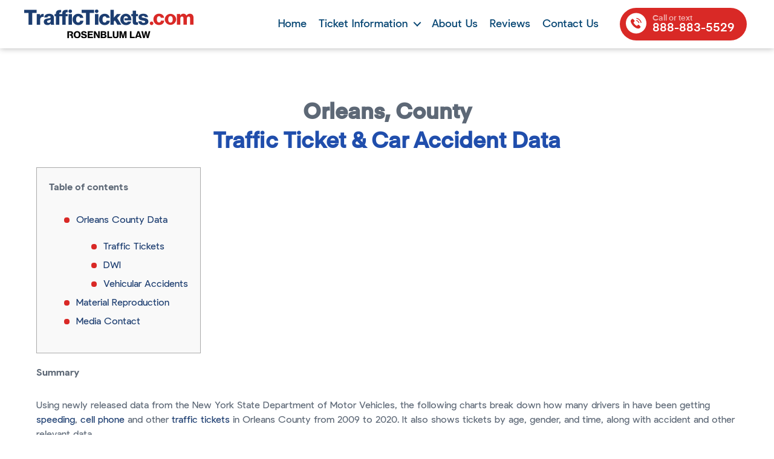

--- FILE ---
content_type: text/html; charset=UTF-8
request_url: https://traffictickets.com/data/orleans/
body_size: 36229
content:
<!DOCTYPE html>
<html dir="ltr" lang="en-US" prefix="og: https://ogp.me/ns#" >
<head><meta charset="UTF-8"><script>if(navigator.userAgent.match(/MSIE|Internet Explorer/i)||navigator.userAgent.match(/Trident\/7\..*?rv:11/i)){var href=document.location.href;if(!href.match(/[?&]nowprocket/)){if(href.indexOf("?")==-1){if(href.indexOf("#")==-1){document.location.href=href+"?nowprocket=1"}else{document.location.href=href.replace("#","?nowprocket=1#")}}else{if(href.indexOf("#")==-1){document.location.href=href+"&nowprocket=1"}else{document.location.href=href.replace("#","&nowprocket=1#")}}}}</script><script>class RocketLazyLoadScripts{constructor(){this.triggerEvents=["keydown","mousedown","mousemove","touchmove","touchstart","touchend","wheel"],this.userEventHandler=this._triggerListener.bind(this),this.touchStartHandler=this._onTouchStart.bind(this),this.touchMoveHandler=this._onTouchMove.bind(this),this.touchEndHandler=this._onTouchEnd.bind(this),this.clickHandler=this._onClick.bind(this),this.interceptedClicks=[],window.addEventListener("pageshow",t=>{this.persisted=t.persisted}),window.addEventListener("DOMContentLoaded",()=>{this._preconnect3rdParties()}),this.delayedScripts={normal:[],async:[],defer:[]},this.trash=[],this.allJQueries=[]}_addUserInteractionListener(t){if(document.hidden){t._triggerListener();return}this.triggerEvents.forEach(e=>window.addEventListener(e,t.userEventHandler,{passive:!0})),window.addEventListener("touchstart",t.touchStartHandler,{passive:!0}),window.addEventListener("mousedown",t.touchStartHandler),document.addEventListener("visibilitychange",t.userEventHandler)}_removeUserInteractionListener(){this.triggerEvents.forEach(t=>window.removeEventListener(t,this.userEventHandler,{passive:!0})),document.removeEventListener("visibilitychange",this.userEventHandler)}_onTouchStart(t){"HTML"!==t.target.tagName&&(window.addEventListener("touchend",this.touchEndHandler),window.addEventListener("mouseup",this.touchEndHandler),window.addEventListener("touchmove",this.touchMoveHandler,{passive:!0}),window.addEventListener("mousemove",this.touchMoveHandler),t.target.addEventListener("click",this.clickHandler),this._renameDOMAttribute(t.target,"onclick","rocket-onclick"),this._pendingClickStarted())}_onTouchMove(t){window.removeEventListener("touchend",this.touchEndHandler),window.removeEventListener("mouseup",this.touchEndHandler),window.removeEventListener("touchmove",this.touchMoveHandler,{passive:!0}),window.removeEventListener("mousemove",this.touchMoveHandler),t.target.removeEventListener("click",this.clickHandler),this._renameDOMAttribute(t.target,"rocket-onclick","onclick"),this._pendingClickFinished()}_onTouchEnd(t){window.removeEventListener("touchend",this.touchEndHandler),window.removeEventListener("mouseup",this.touchEndHandler),window.removeEventListener("touchmove",this.touchMoveHandler,{passive:!0}),window.removeEventListener("mousemove",this.touchMoveHandler)}_onClick(t){t.target.removeEventListener("click",this.clickHandler),this._renameDOMAttribute(t.target,"rocket-onclick","onclick"),this.interceptedClicks.push(t),t.preventDefault(),t.stopPropagation(),t.stopImmediatePropagation(),this._pendingClickFinished()}_replayClicks(){window.removeEventListener("touchstart",this.touchStartHandler,{passive:!0}),window.removeEventListener("mousedown",this.touchStartHandler),this.interceptedClicks.forEach(t=>{t.target.dispatchEvent(new MouseEvent("click",{view:t.view,bubbles:!0,cancelable:!0}))})}_waitForPendingClicks(){return new Promise(t=>{this._isClickPending?this._pendingClickFinished=t:t()})}_pendingClickStarted(){this._isClickPending=!0}_pendingClickFinished(){this._isClickPending=!1}_renameDOMAttribute(t,e,r){t.hasAttribute&&t.hasAttribute(e)&&(event.target.setAttribute(r,event.target.getAttribute(e)),event.target.removeAttribute(e))}_triggerListener(){this._removeUserInteractionListener(this),"loading"===document.readyState?document.addEventListener("DOMContentLoaded",this._loadEverythingNow.bind(this)):this._loadEverythingNow()}_preconnect3rdParties(){let t=[];document.querySelectorAll("script[type=rocketlazyloadscript]").forEach(e=>{if(e.hasAttribute("src")){let r=new URL(e.src).origin;r!==location.origin&&t.push({src:r,crossOrigin:e.crossOrigin||"module"===e.getAttribute("data-rocket-type")})}}),t=[...new Map(t.map(t=>[JSON.stringify(t),t])).values()],this._batchInjectResourceHints(t,"preconnect")}async _loadEverythingNow(){this.lastBreath=Date.now(),this._delayEventListeners(this),this._delayJQueryReady(this),this._handleDocumentWrite(),this._registerAllDelayedScripts(),this._preloadAllScripts(),await this._loadScriptsFromList(this.delayedScripts.normal),await this._loadScriptsFromList(this.delayedScripts.defer),await this._loadScriptsFromList(this.delayedScripts.async);try{await this._triggerDOMContentLoaded(),await this._triggerWindowLoad()}catch(t){console.error(t)}window.dispatchEvent(new Event("rocket-allScriptsLoaded")),this._waitForPendingClicks().then(()=>{this._replayClicks()}),this._emptyTrash()}_registerAllDelayedScripts(){document.querySelectorAll("script[type=rocketlazyloadscript]").forEach(t=>{t.hasAttribute("data-rocket-src")?t.hasAttribute("async")&&!1!==t.async?this.delayedScripts.async.push(t):t.hasAttribute("defer")&&!1!==t.defer||"module"===t.getAttribute("data-rocket-type")?this.delayedScripts.defer.push(t):this.delayedScripts.normal.push(t):this.delayedScripts.normal.push(t)})}async _transformScript(t){return new Promise((await this._littleBreath(),navigator.userAgent.indexOf("Firefox/")>0||""===navigator.vendor)?e=>{let r=document.createElement("script");[...t.attributes].forEach(t=>{let e=t.nodeName;"type"!==e&&("data-rocket-type"===e&&(e="type"),"data-rocket-src"===e&&(e="src"),r.setAttribute(e,t.nodeValue))}),t.text&&(r.text=t.text),r.hasAttribute("src")?(r.addEventListener("load",e),r.addEventListener("error",e)):(r.text=t.text,e());try{t.parentNode.replaceChild(r,t)}catch(i){e()}}:async e=>{function r(){t.setAttribute("data-rocket-status","failed"),e()}try{let i=t.getAttribute("data-rocket-type"),n=t.getAttribute("data-rocket-src");t.text,i?(t.type=i,t.removeAttribute("data-rocket-type")):t.removeAttribute("type"),t.addEventListener("load",function r(){t.setAttribute("data-rocket-status","executed"),e()}),t.addEventListener("error",r),n?(t.removeAttribute("data-rocket-src"),t.src=n):t.src="data:text/javascript;base64,"+window.btoa(unescape(encodeURIComponent(t.text)))}catch(s){r()}})}async _loadScriptsFromList(t){let e=t.shift();return e&&e.isConnected?(await this._transformScript(e),this._loadScriptsFromList(t)):Promise.resolve()}_preloadAllScripts(){this._batchInjectResourceHints([...this.delayedScripts.normal,...this.delayedScripts.defer,...this.delayedScripts.async],"preload")}_batchInjectResourceHints(t,e){var r=document.createDocumentFragment();t.forEach(t=>{let i=t.getAttribute&&t.getAttribute("data-rocket-src")||t.src;if(i){let n=document.createElement("link");n.href=i,n.rel=e,"preconnect"!==e&&(n.as="script"),t.getAttribute&&"module"===t.getAttribute("data-rocket-type")&&(n.crossOrigin=!0),t.crossOrigin&&(n.crossOrigin=t.crossOrigin),t.integrity&&(n.integrity=t.integrity),r.appendChild(n),this.trash.push(n)}}),document.head.appendChild(r)}_delayEventListeners(t){let e={};function r(t,r){!function t(r){!e[r]&&(e[r]={originalFunctions:{add:r.addEventListener,remove:r.removeEventListener},eventsToRewrite:[]},r.addEventListener=function(){arguments[0]=i(arguments[0]),e[r].originalFunctions.add.apply(r,arguments)},r.removeEventListener=function(){arguments[0]=i(arguments[0]),e[r].originalFunctions.remove.apply(r,arguments)});function i(t){return e[r].eventsToRewrite.indexOf(t)>=0?"rocket-"+t:t}}(t),e[t].eventsToRewrite.push(r)}function i(t,e){let r=t[e];Object.defineProperty(t,e,{get:()=>r||function(){},set(i){t["rocket"+e]=r=i}})}r(document,"DOMContentLoaded"),r(window,"DOMContentLoaded"),r(window,"load"),r(window,"pageshow"),r(document,"readystatechange"),i(document,"onreadystatechange"),i(window,"onload"),i(window,"onpageshow")}_delayJQueryReady(t){let e;function r(r){if(r&&r.fn&&!t.allJQueries.includes(r)){r.fn.ready=r.fn.init.prototype.ready=function(e){return t.domReadyFired?e.bind(document)(r):document.addEventListener("rocket-DOMContentLoaded",()=>e.bind(document)(r)),r([])};let i=r.fn.on;r.fn.on=r.fn.init.prototype.on=function(){if(this[0]===window){function t(t){return t.split(" ").map(t=>"load"===t||0===t.indexOf("load.")?"rocket-jquery-load":t).join(" ")}"string"==typeof arguments[0]||arguments[0]instanceof String?arguments[0]=t(arguments[0]):"object"==typeof arguments[0]&&Object.keys(arguments[0]).forEach(e=>{delete Object.assign(arguments[0],{[t(e)]:arguments[0][e]})[e]})}return i.apply(this,arguments),this},t.allJQueries.push(r)}e=r}r(window.jQuery),Object.defineProperty(window,"jQuery",{get:()=>e,set(t){r(t)}})}async _triggerDOMContentLoaded(){this.domReadyFired=!0,await this._littleBreath(),document.dispatchEvent(new Event("rocket-DOMContentLoaded")),await this._littleBreath(),window.dispatchEvent(new Event("rocket-DOMContentLoaded")),await this._littleBreath(),document.dispatchEvent(new Event("rocket-readystatechange")),await this._littleBreath(),document.rocketonreadystatechange&&document.rocketonreadystatechange()}async _triggerWindowLoad(){await this._littleBreath(),window.dispatchEvent(new Event("rocket-load")),await this._littleBreath(),window.rocketonload&&window.rocketonload(),await this._littleBreath(),this.allJQueries.forEach(t=>t(window).trigger("rocket-jquery-load")),await this._littleBreath();let t=new Event("rocket-pageshow");t.persisted=this.persisted,window.dispatchEvent(t),await this._littleBreath(),window.rocketonpageshow&&window.rocketonpageshow({persisted:this.persisted})}_handleDocumentWrite(){let t=new Map;document.write=document.writeln=function(e){let r=document.currentScript;r||console.error("WPRocket unable to document.write this: "+e);let i=document.createRange(),n=r.parentElement,s=t.get(r);void 0===s&&(s=r.nextSibling,t.set(r,s));let a=document.createDocumentFragment();i.setStart(a,0),a.appendChild(i.createContextualFragment(e)),n.insertBefore(a,s)}}async _littleBreath(){Date.now()-this.lastBreath>45&&(await this._requestAnimFrame(),this.lastBreath=Date.now())}async _requestAnimFrame(){return document.hidden?new Promise(t=>setTimeout(t)):new Promise(t=>requestAnimationFrame(t))}_emptyTrash(){this.trash.forEach(t=>t.remove())}static run(){let t=new RocketLazyLoadScripts;t._addUserInteractionListener(t)}}RocketLazyLoadScripts.run();</script>

<meta name="viewport" content="width=device-width, initial-scale=1.0">
<!-- WP_HEAD() START -->
<title>Orleans, County - Rosenblum Law</title>

		<!-- All in One SEO 4.9.1.1 - aioseo.com -->
	<meta name="description" content="Traffic Ticket &amp; Car Accident Data Table of contents Orleans County Data Traffic Tickets DWI Vehicular Accidents Material Reproduction Media Contact Summary Using newly released data from the New York State Department of Motor Vehicles, the following charts break down how many drivers in have been getting speeding, cell phone and other traffic tickets in" />
	<meta name="robots" content="max-image-preview:large" />
	<link rel="canonical" href="https://traffictickets.com/data/orleans/" />
	<meta name="generator" content="All in One SEO (AIOSEO) 4.9.1.1" />
		<meta property="og:locale" content="en_US" />
		<meta property="og:site_name" content="Rosenblum Law -" />
		<meta property="og:type" content="article" />
		<meta property="og:title" content="Orleans, County - Rosenblum Law" />
		<meta property="og:description" content="Traffic Ticket &amp; Car Accident Data Table of contents Orleans County Data Traffic Tickets DWI Vehicular Accidents Material Reproduction Media Contact Summary Using newly released data from the New York State Department of Motor Vehicles, the following charts break down how many drivers in have been getting speeding, cell phone and other traffic tickets in" />
		<meta property="og:url" content="https://traffictickets.com/data/orleans/" />
		<meta property="og:image" content="https://trafficprod.wpengine.com/wp-content/uploads/2021/12/speeding-ticket-ny-edited.jpg" />
		<meta property="og:image:secure_url" content="https://trafficprod.wpengine.com/wp-content/uploads/2021/12/speeding-ticket-ny-edited.jpg" />
		<meta property="article:published_time" content="2018-10-22T16:01:05+00:00" />
		<meta property="article:modified_time" content="2021-12-08T22:08:52+00:00" />
		<meta property="article:publisher" content="https://www.facebook.com/rosenblumlawfirm/" />
		<meta name="twitter:card" content="summary" />
		<meta name="twitter:site" content="@nytraffictix" />
		<meta name="twitter:title" content="Orleans, County - Rosenblum Law" />
		<meta name="twitter:description" content="Traffic Ticket &amp; Car Accident Data Table of contents Orleans County Data Traffic Tickets DWI Vehicular Accidents Material Reproduction Media Contact Summary Using newly released data from the New York State Department of Motor Vehicles, the following charts break down how many drivers in have been getting speeding, cell phone and other traffic tickets in" />
		<meta name="twitter:creator" content="@nytraffictix" />
		<meta name="twitter:image" content="https://trafficprod.wpengine.com/wp-content/uploads/2021/12/speeding-ticket-ny.jpg" />
		<script type="application/ld+json" class="aioseo-schema">
			{"@context":"https:\/\/schema.org","@graph":[{"@type":"BreadcrumbList","@id":"https:\/\/traffictickets.com\/data\/orleans\/#breadcrumblist","itemListElement":[{"@type":"ListItem","@id":"https:\/\/traffictickets.com#listItem","position":1,"name":"Home","item":"https:\/\/traffictickets.com","nextItem":{"@type":"ListItem","@id":"https:\/\/traffictickets.com\/data\/#listItem","name":"Traffic Ticket &#038; Car Accident Data"}},{"@type":"ListItem","@id":"https:\/\/traffictickets.com\/data\/#listItem","position":2,"name":"Traffic Ticket &#038; Car Accident Data","item":"https:\/\/traffictickets.com\/data\/","nextItem":{"@type":"ListItem","@id":"https:\/\/traffictickets.com\/data\/orleans\/#listItem","name":"Orleans, County"},"previousItem":{"@type":"ListItem","@id":"https:\/\/traffictickets.com#listItem","name":"Home"}},{"@type":"ListItem","@id":"https:\/\/traffictickets.com\/data\/orleans\/#listItem","position":3,"name":"Orleans, County","previousItem":{"@type":"ListItem","@id":"https:\/\/traffictickets.com\/data\/#listItem","name":"Traffic Ticket &#038; Car Accident Data"}}]},{"@type":"Organization","@id":"https:\/\/traffictickets.com\/#organization","name":"Rosenblum Law","url":"https:\/\/traffictickets.com\/","sameAs":["https:\/\/www.facebook.com\/rosenblumlawfirm\/","https:\/\/twitter.com\/nytraffictix?lang=en","https:\/\/www.youtube.com\/channel\/UC_QJiLQuASWffY7Kmwe2c4w","https:\/\/www.linkedin.com\/company\/rosenblum-law-firm","https:\/\/www.yelp.com\/biz\/rosenblum-law-new-york"]},{"@type":"WebPage","@id":"https:\/\/traffictickets.com\/data\/orleans\/#webpage","url":"https:\/\/traffictickets.com\/data\/orleans\/","name":"Orleans, County - Rosenblum Law","description":"Traffic Ticket & Car Accident Data Table of contents Orleans County Data Traffic Tickets DWI Vehicular Accidents Material Reproduction Media Contact Summary Using newly released data from the New York State Department of Motor Vehicles, the following charts break down how many drivers in have been getting speeding, cell phone and other traffic tickets in","inLanguage":"en-US","isPartOf":{"@id":"https:\/\/traffictickets.com\/#website"},"breadcrumb":{"@id":"https:\/\/traffictickets.com\/data\/orleans\/#breadcrumblist"},"datePublished":"2018-10-22T16:01:05-04:00","dateModified":"2021-12-08T17:08:52-05:00"},{"@type":"WebSite","@id":"https:\/\/traffictickets.com\/#website","url":"https:\/\/traffictickets.com\/","name":"Rosenblum Law","inLanguage":"en-US","publisher":{"@id":"https:\/\/traffictickets.com\/#organization"}}]}
		</script>
		<!-- All in One SEO -->

<script type="rocketlazyloadscript" data-rocket-type='application/javascript'  id='pys-version-script'>console.log('PixelYourSite Free version 11.1.5');</script>
<link rel='dns-prefetch' href='//www.googletagmanager.com' />
<link rel='dns-prefetch' href='//www.youtube.com' />
<link rel='dns-prefetch' href='//f.vimeocdn.com' />
<link rel='dns-prefetch' href='//www.google-analytics.com' />
<link rel='dns-prefetch' href='//fonts.googleapis.com' />
<link rel='dns-prefetch' href='//87980.tctm.co' />
<link rel='dns-prefetch' href='//static.cloudflareinsights.com' />
<link rel='dns-prefetch' href='//cdn.ampproject.org' />
<link rel="alternate" title="oEmbed (JSON)" type="application/json+oembed" href="https://traffictickets.com/wp-json/oembed/1.0/embed?url=https%3A%2F%2Ftraffictickets.com%2Fdata%2Forleans%2F" />
<link rel="alternate" title="oEmbed (XML)" type="text/xml+oembed" href="https://traffictickets.com/wp-json/oembed/1.0/embed?url=https%3A%2F%2Ftraffictickets.com%2Fdata%2Forleans%2F&#038;format=xml" />
<style>@media screen and (max-width: 650px) {body {padding-bottom:60px;}}</style><style id='wp-img-auto-sizes-contain-inline-css' type='text/css'>
img:is([sizes=auto i],[sizes^="auto," i]){contain-intrinsic-size:3000px 1500px}
/*# sourceURL=wp-img-auto-sizes-contain-inline-css */
</style>
<link rel='stylesheet' id='wp-block-library-css' href='https://traffictickets.com/wp-includes/css/dist/block-library/style.min.css?ver=6.9' type='text/css' media='all' />
<style id='global-styles-inline-css' type='text/css'>
:root{--wp--preset--aspect-ratio--square: 1;--wp--preset--aspect-ratio--4-3: 4/3;--wp--preset--aspect-ratio--3-4: 3/4;--wp--preset--aspect-ratio--3-2: 3/2;--wp--preset--aspect-ratio--2-3: 2/3;--wp--preset--aspect-ratio--16-9: 16/9;--wp--preset--aspect-ratio--9-16: 9/16;--wp--preset--color--black: #000000;--wp--preset--color--cyan-bluish-gray: #abb8c3;--wp--preset--color--white: #ffffff;--wp--preset--color--pale-pink: #f78da7;--wp--preset--color--vivid-red: #cf2e2e;--wp--preset--color--luminous-vivid-orange: #ff6900;--wp--preset--color--luminous-vivid-amber: #fcb900;--wp--preset--color--light-green-cyan: #7bdcb5;--wp--preset--color--vivid-green-cyan: #00d084;--wp--preset--color--pale-cyan-blue: #8ed1fc;--wp--preset--color--vivid-cyan-blue: #0693e3;--wp--preset--color--vivid-purple: #9b51e0;--wp--preset--gradient--vivid-cyan-blue-to-vivid-purple: linear-gradient(135deg,rgb(6,147,227) 0%,rgb(155,81,224) 100%);--wp--preset--gradient--light-green-cyan-to-vivid-green-cyan: linear-gradient(135deg,rgb(122,220,180) 0%,rgb(0,208,130) 100%);--wp--preset--gradient--luminous-vivid-amber-to-luminous-vivid-orange: linear-gradient(135deg,rgb(252,185,0) 0%,rgb(255,105,0) 100%);--wp--preset--gradient--luminous-vivid-orange-to-vivid-red: linear-gradient(135deg,rgb(255,105,0) 0%,rgb(207,46,46) 100%);--wp--preset--gradient--very-light-gray-to-cyan-bluish-gray: linear-gradient(135deg,rgb(238,238,238) 0%,rgb(169,184,195) 100%);--wp--preset--gradient--cool-to-warm-spectrum: linear-gradient(135deg,rgb(74,234,220) 0%,rgb(151,120,209) 20%,rgb(207,42,186) 40%,rgb(238,44,130) 60%,rgb(251,105,98) 80%,rgb(254,248,76) 100%);--wp--preset--gradient--blush-light-purple: linear-gradient(135deg,rgb(255,206,236) 0%,rgb(152,150,240) 100%);--wp--preset--gradient--blush-bordeaux: linear-gradient(135deg,rgb(254,205,165) 0%,rgb(254,45,45) 50%,rgb(107,0,62) 100%);--wp--preset--gradient--luminous-dusk: linear-gradient(135deg,rgb(255,203,112) 0%,rgb(199,81,192) 50%,rgb(65,88,208) 100%);--wp--preset--gradient--pale-ocean: linear-gradient(135deg,rgb(255,245,203) 0%,rgb(182,227,212) 50%,rgb(51,167,181) 100%);--wp--preset--gradient--electric-grass: linear-gradient(135deg,rgb(202,248,128) 0%,rgb(113,206,126) 100%);--wp--preset--gradient--midnight: linear-gradient(135deg,rgb(2,3,129) 0%,rgb(40,116,252) 100%);--wp--preset--font-size--small: 13px;--wp--preset--font-size--medium: 20px;--wp--preset--font-size--large: 36px;--wp--preset--font-size--x-large: 42px;--wp--preset--spacing--20: 0.44rem;--wp--preset--spacing--30: 0.67rem;--wp--preset--spacing--40: 1rem;--wp--preset--spacing--50: 1.5rem;--wp--preset--spacing--60: 2.25rem;--wp--preset--spacing--70: 3.38rem;--wp--preset--spacing--80: 5.06rem;--wp--preset--shadow--natural: 6px 6px 9px rgba(0, 0, 0, 0.2);--wp--preset--shadow--deep: 12px 12px 50px rgba(0, 0, 0, 0.4);--wp--preset--shadow--sharp: 6px 6px 0px rgba(0, 0, 0, 0.2);--wp--preset--shadow--outlined: 6px 6px 0px -3px rgb(255, 255, 255), 6px 6px rgb(0, 0, 0);--wp--preset--shadow--crisp: 6px 6px 0px rgb(0, 0, 0);}:where(.is-layout-flex){gap: 0.5em;}:where(.is-layout-grid){gap: 0.5em;}body .is-layout-flex{display: flex;}.is-layout-flex{flex-wrap: wrap;align-items: center;}.is-layout-flex > :is(*, div){margin: 0;}body .is-layout-grid{display: grid;}.is-layout-grid > :is(*, div){margin: 0;}:where(.wp-block-columns.is-layout-flex){gap: 2em;}:where(.wp-block-columns.is-layout-grid){gap: 2em;}:where(.wp-block-post-template.is-layout-flex){gap: 1.25em;}:where(.wp-block-post-template.is-layout-grid){gap: 1.25em;}.has-black-color{color: var(--wp--preset--color--black) !important;}.has-cyan-bluish-gray-color{color: var(--wp--preset--color--cyan-bluish-gray) !important;}.has-white-color{color: var(--wp--preset--color--white) !important;}.has-pale-pink-color{color: var(--wp--preset--color--pale-pink) !important;}.has-vivid-red-color{color: var(--wp--preset--color--vivid-red) !important;}.has-luminous-vivid-orange-color{color: var(--wp--preset--color--luminous-vivid-orange) !important;}.has-luminous-vivid-amber-color{color: var(--wp--preset--color--luminous-vivid-amber) !important;}.has-light-green-cyan-color{color: var(--wp--preset--color--light-green-cyan) !important;}.has-vivid-green-cyan-color{color: var(--wp--preset--color--vivid-green-cyan) !important;}.has-pale-cyan-blue-color{color: var(--wp--preset--color--pale-cyan-blue) !important;}.has-vivid-cyan-blue-color{color: var(--wp--preset--color--vivid-cyan-blue) !important;}.has-vivid-purple-color{color: var(--wp--preset--color--vivid-purple) !important;}.has-black-background-color{background-color: var(--wp--preset--color--black) !important;}.has-cyan-bluish-gray-background-color{background-color: var(--wp--preset--color--cyan-bluish-gray) !important;}.has-white-background-color{background-color: var(--wp--preset--color--white) !important;}.has-pale-pink-background-color{background-color: var(--wp--preset--color--pale-pink) !important;}.has-vivid-red-background-color{background-color: var(--wp--preset--color--vivid-red) !important;}.has-luminous-vivid-orange-background-color{background-color: var(--wp--preset--color--luminous-vivid-orange) !important;}.has-luminous-vivid-amber-background-color{background-color: var(--wp--preset--color--luminous-vivid-amber) !important;}.has-light-green-cyan-background-color{background-color: var(--wp--preset--color--light-green-cyan) !important;}.has-vivid-green-cyan-background-color{background-color: var(--wp--preset--color--vivid-green-cyan) !important;}.has-pale-cyan-blue-background-color{background-color: var(--wp--preset--color--pale-cyan-blue) !important;}.has-vivid-cyan-blue-background-color{background-color: var(--wp--preset--color--vivid-cyan-blue) !important;}.has-vivid-purple-background-color{background-color: var(--wp--preset--color--vivid-purple) !important;}.has-black-border-color{border-color: var(--wp--preset--color--black) !important;}.has-cyan-bluish-gray-border-color{border-color: var(--wp--preset--color--cyan-bluish-gray) !important;}.has-white-border-color{border-color: var(--wp--preset--color--white) !important;}.has-pale-pink-border-color{border-color: var(--wp--preset--color--pale-pink) !important;}.has-vivid-red-border-color{border-color: var(--wp--preset--color--vivid-red) !important;}.has-luminous-vivid-orange-border-color{border-color: var(--wp--preset--color--luminous-vivid-orange) !important;}.has-luminous-vivid-amber-border-color{border-color: var(--wp--preset--color--luminous-vivid-amber) !important;}.has-light-green-cyan-border-color{border-color: var(--wp--preset--color--light-green-cyan) !important;}.has-vivid-green-cyan-border-color{border-color: var(--wp--preset--color--vivid-green-cyan) !important;}.has-pale-cyan-blue-border-color{border-color: var(--wp--preset--color--pale-cyan-blue) !important;}.has-vivid-cyan-blue-border-color{border-color: var(--wp--preset--color--vivid-cyan-blue) !important;}.has-vivid-purple-border-color{border-color: var(--wp--preset--color--vivid-purple) !important;}.has-vivid-cyan-blue-to-vivid-purple-gradient-background{background: var(--wp--preset--gradient--vivid-cyan-blue-to-vivid-purple) !important;}.has-light-green-cyan-to-vivid-green-cyan-gradient-background{background: var(--wp--preset--gradient--light-green-cyan-to-vivid-green-cyan) !important;}.has-luminous-vivid-amber-to-luminous-vivid-orange-gradient-background{background: var(--wp--preset--gradient--luminous-vivid-amber-to-luminous-vivid-orange) !important;}.has-luminous-vivid-orange-to-vivid-red-gradient-background{background: var(--wp--preset--gradient--luminous-vivid-orange-to-vivid-red) !important;}.has-very-light-gray-to-cyan-bluish-gray-gradient-background{background: var(--wp--preset--gradient--very-light-gray-to-cyan-bluish-gray) !important;}.has-cool-to-warm-spectrum-gradient-background{background: var(--wp--preset--gradient--cool-to-warm-spectrum) !important;}.has-blush-light-purple-gradient-background{background: var(--wp--preset--gradient--blush-light-purple) !important;}.has-blush-bordeaux-gradient-background{background: var(--wp--preset--gradient--blush-bordeaux) !important;}.has-luminous-dusk-gradient-background{background: var(--wp--preset--gradient--luminous-dusk) !important;}.has-pale-ocean-gradient-background{background: var(--wp--preset--gradient--pale-ocean) !important;}.has-electric-grass-gradient-background{background: var(--wp--preset--gradient--electric-grass) !important;}.has-midnight-gradient-background{background: var(--wp--preset--gradient--midnight) !important;}.has-small-font-size{font-size: var(--wp--preset--font-size--small) !important;}.has-medium-font-size{font-size: var(--wp--preset--font-size--medium) !important;}.has-large-font-size{font-size: var(--wp--preset--font-size--large) !important;}.has-x-large-font-size{font-size: var(--wp--preset--font-size--x-large) !important;}
:where(.wp-block-columns.is-layout-flex){gap: 2em;}:where(.wp-block-columns.is-layout-grid){gap: 2em;}
/*# sourceURL=global-styles-inline-css */
</style>
<style id='core-block-supports-inline-css' type='text/css'>
.wp-container-core-columns-is-layout-9d6595d7{flex-wrap:nowrap;}
/*# sourceURL=core-block-supports-inline-css */
</style>
<style id='core-block-supports-duotone-inline-css' type='text/css'>
.wp-duotone-000000-ffffff-1.wp-block-image img, .wp-duotone-000000-ffffff-1.wp-block-image .components-placeholder{filter:url(#wp-duotone-000000-ffffff-1);}
/*# sourceURL=core-block-supports-duotone-inline-css */
</style>

<style id='classic-theme-styles-inline-css' type='text/css'>
/*! This file is auto-generated */
.wp-block-button__link{color:#fff;background-color:#32373c;border-radius:9999px;box-shadow:none;text-decoration:none;padding:calc(.667em + 2px) calc(1.333em + 2px);font-size:1.125em}.wp-block-file__button{background:#32373c;color:#fff;text-decoration:none}
/*# sourceURL=/wp-includes/css/classic-themes.min.css */
</style>
<link rel='stylesheet' id='wp-color-picker-css' href='https://traffictickets.com/wp-admin/css/color-picker.min.css?ver=6.9' type='text/css' media='all' />
<link data-minify="1" rel='stylesheet' id='wpautoterms_css-css' href='https://traffictickets.com/wp-content/cache/min/1/wp-content/plugins/auto-terms-of-service-and-privacy-policy/css/wpautoterms.css?ver=1765814142' type='text/css' media='all' />
<link data-minify="1" rel='stylesheet' id='oxygen-css' href='https://traffictickets.com/wp-content/cache/min/1/wp-content/plugins/oxygen/component-framework/oxygen.css?ver=1765814142' type='text/css' media='all' />
<link data-minify="1" rel='stylesheet' id='page-list-style-css' href='https://traffictickets.com/wp-content/cache/min/1/wp-content/plugins/page-list/css/page-list.css?ver=1765814142' type='text/css' media='all' />
<link data-minify="1" rel='stylesheet' id='megamenureset-css' href='https://traffictickets.com/wp-content/cache/min/1/wp-content/plugins/traffic-tickets-oxygen/assets/css/reset.css?ver=1765814142' type='text/css' media='all' />
<link data-minify="1" rel='stylesheet' id='megamenustyle-css' href='https://traffictickets.com/wp-content/cache/min/1/wp-content/plugins/traffic-tickets-oxygen/assets/css/style.css?ver=1765814142' type='text/css' media='all' />
<link data-minify="1" rel='stylesheet' id='uaf_client_css-css' href='https://traffictickets.com/wp-content/cache/min/1/wp-content/uploads/useanyfont/uaf.css?ver=1765814142' type='text/css' media='all' />
<link data-minify="1" rel='stylesheet' id='tablepress-default-css' href='https://traffictickets.com/wp-content/cache/min/1/wp-content/plugins/tablepress/css/build/default.css?ver=1765814142' type='text/css' media='all' />
<style id='rocket-lazyload-inline-css' type='text/css'>
.rll-youtube-player{position:relative;padding-bottom:56.23%;height:0;overflow:hidden;max-width:100%;}.rll-youtube-player:focus-within{outline: 2px solid currentColor;outline-offset: 5px;}.rll-youtube-player iframe{position:absolute;top:0;left:0;width:100%;height:100%;z-index:100;background:0 0}.rll-youtube-player img{bottom:0;display:block;left:0;margin:auto;max-width:100%;width:100%;position:absolute;right:0;top:0;border:none;height:auto;-webkit-transition:.4s all;-moz-transition:.4s all;transition:.4s all}.rll-youtube-player img:hover{-webkit-filter:brightness(75%)}.rll-youtube-player .play{height:100%;width:100%;left:0;top:0;position:absolute;background:url(https://traffictickets.com/wp-content/plugins/wp-rocket/assets/img/youtube.png) no-repeat center;background-color: transparent !important;cursor:pointer;border:none;}
/*# sourceURL=rocket-lazyload-inline-css */
</style>
<link rel='stylesheet' id='wp-block-image-css' href='https://traffictickets.com/wp-includes/blocks/image/style.min.css?ver=6.9' type='text/css' media='all' />
<link rel='stylesheet' id='wp-block-paragraph-css' href='https://traffictickets.com/wp-includes/blocks/paragraph/style.min.css?ver=6.9' type='text/css' media='all' />
<link rel='stylesheet' id='wp-block-cover-css' href='https://traffictickets.com/wp-includes/blocks/cover/style.min.css?ver=6.9' type='text/css' media='all' />
<link rel='stylesheet' id='wp-block-heading-css' href='https://traffictickets.com/wp-includes/blocks/heading/style.min.css?ver=6.9' type='text/css' media='all' />
<link rel='stylesheet' id='wp-block-columns-css' href='https://traffictickets.com/wp-includes/blocks/columns/style.min.css?ver=6.9' type='text/css' media='all' />
<link rel='stylesheet' id='wp-block-media-text-css' href='https://traffictickets.com/wp-includes/blocks/media-text/style.min.css?ver=6.9' type='text/css' media='all' />
<link rel='stylesheet' id='wp-block-list-css' href='https://traffictickets.com/wp-includes/blocks/list/style.min.css?ver=6.9' type='text/css' media='all' />
<link rel='stylesheet' id='wp-block-group-css' href='https://traffictickets.com/wp-includes/blocks/group/style.min.css?ver=6.9' type='text/css' media='all' />
<link data-minify="1" rel='stylesheet' id='call-now-button-modern-style-css' href='https://traffictickets.com/wp-content/cache/min/1/wp-content/plugins/call-now-button/resources/style/modern.css?ver=1765814142' type='text/css' media='all' />
<script type="rocketlazyloadscript" data-rocket-type="text/javascript" data-rocket-src="https://traffictickets.com/wp-includes/js/jquery/jquery.min.js?ver=3.7.1" id="jquery-core-js" defer></script>
<script type="rocketlazyloadscript" data-rocket-type="text/javascript" data-rocket-src="https://traffictickets.com/wp-includes/js/dist/dom-ready.min.js?ver=f77871ff7694fffea381" id="wp-dom-ready-js" defer></script>
<script type="rocketlazyloadscript" data-minify="1" data-rocket-type="text/javascript" data-rocket-src="https://traffictickets.com/wp-content/cache/min/1/wp-content/plugins/auto-terms-of-service-and-privacy-policy/js/base.js?ver=1765814142" id="wpautoterms_base-js" defer></script>
<script type="rocketlazyloadscript" data-rocket-type="text/javascript" data-rocket-src="https://traffictickets.com/wp-content/plugins/pixelyoursite/dist/scripts/jquery.bind-first-0.2.3.min.js?ver=0.2.3" id="jquery-bind-first-js" defer></script>
<script type="rocketlazyloadscript" data-rocket-type="text/javascript" data-rocket-src="https://traffictickets.com/wp-content/plugins/pixelyoursite/dist/scripts/js.cookie-2.1.3.min.js?ver=2.1.3" id="js-cookie-pys-js" defer></script>
<script type="rocketlazyloadscript" data-rocket-type="text/javascript" data-rocket-src="https://traffictickets.com/wp-content/plugins/pixelyoursite/dist/scripts/tld.min.js?ver=2.3.1" id="js-tld-js" defer></script>
<script type="text/javascript" id="pys-js-extra">
/* <![CDATA[ */
var pysOptions = {"staticEvents":[],"dynamicEvents":[],"triggerEvents":[],"triggerEventTypes":[],"debug":"","siteUrl":"https://traffictickets.com","ajaxUrl":"https://traffictickets.com/wp-admin/admin-ajax.php","ajax_event":"a79fda0f25","enable_remove_download_url_param":"1","cookie_duration":"7","last_visit_duration":"60","enable_success_send_form":"","ajaxForServerEvent":"1","ajaxForServerStaticEvent":"1","useSendBeacon":"1","send_external_id":"1","external_id_expire":"180","track_cookie_for_subdomains":"1","google_consent_mode":"1","gdpr":{"ajax_enabled":false,"all_disabled_by_api":false,"facebook_disabled_by_api":false,"analytics_disabled_by_api":false,"google_ads_disabled_by_api":false,"pinterest_disabled_by_api":false,"bing_disabled_by_api":false,"reddit_disabled_by_api":false,"externalID_disabled_by_api":false,"facebook_prior_consent_enabled":true,"analytics_prior_consent_enabled":true,"google_ads_prior_consent_enabled":null,"pinterest_prior_consent_enabled":true,"bing_prior_consent_enabled":true,"cookiebot_integration_enabled":false,"cookiebot_facebook_consent_category":"marketing","cookiebot_analytics_consent_category":"statistics","cookiebot_tiktok_consent_category":"marketing","cookiebot_google_ads_consent_category":"marketing","cookiebot_pinterest_consent_category":"marketing","cookiebot_bing_consent_category":"marketing","consent_magic_integration_enabled":false,"real_cookie_banner_integration_enabled":false,"cookie_notice_integration_enabled":false,"cookie_law_info_integration_enabled":false,"analytics_storage":{"enabled":true,"value":"granted","filter":false},"ad_storage":{"enabled":true,"value":"granted","filter":false},"ad_user_data":{"enabled":true,"value":"granted","filter":false},"ad_personalization":{"enabled":true,"value":"granted","filter":false}},"cookie":{"disabled_all_cookie":false,"disabled_start_session_cookie":false,"disabled_advanced_form_data_cookie":false,"disabled_landing_page_cookie":false,"disabled_first_visit_cookie":false,"disabled_trafficsource_cookie":false,"disabled_utmTerms_cookie":false,"disabled_utmId_cookie":false},"tracking_analytics":{"TrafficSource":"direct","TrafficLanding":"undefined","TrafficUtms":[],"TrafficUtmsId":[]},"GATags":{"ga_datalayer_type":"default","ga_datalayer_name":"dataLayerPYS"},"woo":{"enabled":false},"edd":{"enabled":false},"cache_bypass":"1769139429"};
//# sourceURL=pys-js-extra
/* ]]> */
</script>
<script type="rocketlazyloadscript" data-minify="1" data-rocket-type="text/javascript" data-rocket-src="https://traffictickets.com/wp-content/cache/min/1/wp-content/plugins/pixelyoursite/dist/scripts/public.js?ver=1765814142" id="pys-js" defer></script>

<!-- Google tag (gtag.js) snippet added by Site Kit -->

<!-- Google Analytics snippet added by Site Kit -->
<script type="rocketlazyloadscript" data-rocket-type="text/javascript" data-rocket-src="https://www.googletagmanager.com/gtag/js?id=G-GBM35W4VDT" id="google_gtagjs-js" async></script>
<script type="rocketlazyloadscript" data-rocket-type="text/javascript" id="google_gtagjs-js-after">
/* <![CDATA[ */
window.dataLayer = window.dataLayer || [];function gtag(){dataLayer.push(arguments);}
gtag("set","linker",{"domains":["traffictickets.com"]});
gtag("js", new Date());
gtag("set", "developer_id.dZTNiMT", true);
gtag("config", "G-GBM35W4VDT");
//# sourceURL=google_gtagjs-js-after
/* ]]> */
</script>

<!-- End Google tag (gtag.js) snippet added by Site Kit -->
<link rel="https://api.w.org/" href="https://traffictickets.com/wp-json/" /><link rel="alternate" title="JSON" type="application/json" href="https://traffictickets.com/wp-json/wp/v2/pages/8098" /><link rel="EditURI" type="application/rsd+xml" title="RSD" href="https://traffictickets.com/xmlrpc.php?rsd" />
<link rel='shortlink' href='https://traffictickets.com/?p=8098' />
<meta name="generator" content="Site Kit by Google 1.140.0" /><!-- Google Tag Manager -->
<script type="rocketlazyloadscript">(function(w,d,s,l,i){w[l]=w[l]||[];w[l].push({'gtm.start':
new Date().getTime(),event:'gtm.js'});var f=d.getElementsByTagName(s)[0],
j=d.createElement(s),dl=l!='dataLayer'?'&l='+l:'';j.async=true;j.src=
'https://www.googletagmanager.com/gtm.js?id='+i+dl;f.parentNode.insertBefore(j,f);
})(window,document,'script','dataLayer','GTM-PF8BGKW');</script>
<!-- End Google Tag Manager -->
<script type="rocketlazyloadscript" data-rocket-src="https://0c3f34860178447f86099ca911bdb918.js.ubembed.com" async></script>
<style>
.ct_image,
img{
max-width: 100%;
height: auto;
}
</style>





<!-- Facebook Pixel Code -->
<script type="rocketlazyloadscript">
  !function(f,b,e,v,n,t,s)
  {if(f.fbq)return;n=f.fbq=function(){n.callMethod?
  n.callMethod.apply(n,arguments):n.queue.push(arguments)};
  if(!f._fbq)f._fbq=n;n.push=n;n.loaded=!0;n.version='2.0';
  n.queue=[];t=b.createElement(e);t.async=!0;
  t.src=v;s=b.getElementsByTagName(e)[0];
  s.parentNode.insertBefore(t,s)}(window, document,'script',
  'https://connect.facebook.net/en_US/fbevents.js');
  fbq('init', '1214896222786493');
  fbq('track', 'PageView');
</script>
<noscript><img height="1" width="1" style="display:none"
  src="https://www.facebook.com/tr?id=1214896222786493&ev=PageView&noscript=1"
/></noscript>
<!-- End Facebook Pixel Code -->

<script type="rocketlazyloadscript" data-minify="1" async data-rocket-src="https://traffictickets.com/wp-content/cache/min/1/t.js?ver=1765814143"></script>
<script type="rocketlazyloadscript" data-rocket-type='application/javascript' id='pys-config-warning-script'>console.warn('PixelYourSite: no pixel configured.');</script>
<link rel="icon" href="https://traffictickets.com/wp-content/uploads/2021/07/favicon-1.png" sizes="32x32" />
<link rel="icon" href="https://traffictickets.com/wp-content/uploads/2021/07/favicon-1.png" sizes="192x192" />
<link rel="apple-touch-icon" href="https://traffictickets.com/wp-content/uploads/2021/07/favicon-1.png" />
<meta name="msapplication-TileImage" content="https://traffictickets.com/wp-content/uploads/2021/07/favicon-1.png" />
		<style type="text/css" id="wp-custom-css">
			.header-navigation-wrapper {
    display: none !important;
}
#span-411-175.ct-span {
    width: 360px;
    height: 96px;
}
#div_block-315-11{
transition: none;	
}
.cd-secondary-nav.is-hidden{
transition: none;	
}
#section-2-175{
}
#div_block-24-175{
	
}
.post-meta-overlay{
	transition: none;
	width:460px;
	height:187px;
}
#link-55-175.ct-link.primary-button{
	transition: none;
	width:211px;
	height:51px;	
}
#code_block-281-175{
	width:129px;
	height:21px;
}
.cd-header-buttons li .cd-header-button#cd-header-phone-call {
    transition: none;
}
.aioseo-breadcrumb {
	width:1130px;
	height:48px;
	display: contents;
}

.cd-header-buttons li .cd-header-button#lang-switch{
transition: none;	
}
a {
transition: none;
}

#section-1158-89{
}

footer#site-footer {
    display: none;
}

.ct-section-inner-wrap {padding:0px; !important;}

.three-step-forms div.step-one-concept label {
    display: flex !important;
		align-items: center !important;
}

.three-step-forms div.step-one-concept label a {
    margin-left: 5px !important;
}

.three-step-forms .content{
	background-color: #f7f7f7 !important;
}

header#site-header {
    box-shadow: 0 0 10px rgb(0 0 0 / 30%);
}

section.contenedor-principal {
    padding-top: 4rem;
}

header#site-header .header-inner .toggle{
	display: none;
}

header#site-header .header-titles-wrapper {
    justify-content: center;
    padding-right: 0;
		margin-right: 0;
}

form#three-steps-form ul[role="tablist"] {
    display: flex;
    justify-content: center;
}

.wizard ul>li, .tabcontrol ul>li{
    margin: 0 0 1rem 0;
}

#three-steps-form.three-step-forms .steps ul li a{
	text-align: center !important;
}

.three-step-forms .steps li span.number {
    margin-left: auto !important;
    margin-right: auto !important;
}

@media (min-width: 1000px){
.header-inner {
    justify-content: space-around;
}
}

@media (max-width: 992px){
	div#informative_bar img {
    margin: 0 auto;
	}
}

body{
	background-color: #fff;
}
@media (max-width:574px){
.content-wrapper header.cd-main-header{
        display:none;
}
}

@media only screen and (max-width: 374px){
.aioseo-breadcrumb a {
width: 335px;
height: 40px;
display: contents;
}
#span-411-175.ct-span {
    width: 320px;
    height: 96px;
	font-size:36px;
}
#div_block-414-175{
    width: 239px;
    height: 86px;
	}
#div_block-160-175{
	}
	#span-404-175{
		 width: 320px;
    height: 144px;
		font-size:36px;
	}	
	#callnowbutton img {
}
	div#div_block-160-175{
	}
	
.cd-logo.mobile-logo{
	}

}

body:not(.admin-bar).wp-embed-responsive .wp-embed-aspect-16-9 .wp-block-embed__wrapper:before {
	padding-top: 0;
}
#section-1729-89{
    position: relative;
    visibility: visible;
    overflow: hidden;
}
#section-1729-89::before {
    content: "";
    background-image: url('https://traffictickets.com/wp-content/uploads/2024/08/practice-area-bg.jpeg');
    background-repeat: no-repeat;
    background-position: center;
    background-size: cover;
	  object-fit:cover;
    display: block;
    position: absolute;
    width: 100%;
    height: 100%;
    top: 0;
    left: 0;
    opacity: 0.2;
}
#section-1729-89 .oxy-tabs {
    position: relative;
}
/* Dont remove this  */
section#section-1995-89 {
    display: none;
}
#section-1729-89 #_tab-1772-89 {
    pointer-events:none;
}
#_tab-1771-89 #text_block-1774-89:hover {
    text-decoration: underline;
}
#_tab-1773-89 #text_block-1776-89:hover {
    text-decoration: underline;
}		</style>
		<script type="rocketlazyloadscript" data-minify="1" data-rocket-type="text/javascript" data-rocket-src="https://traffictickets.com/wp-content/cache/min/1/ajax/libs/jquery/2.1.3/jquery.min.js?ver=1765814150" defer></script>
<script type="rocketlazyloadscript" data-rocket-type="text/javascript" data-rocket-src="https://www.google.com/jsapi" defer></script>
<script type="rocketlazyloadscript" data-minify="1" data-rocket-type="text/javascript" data-rocket-src="https://traffictickets.com/wp-content/cache/min/1/charts/loader.js?ver=1765814150" defer></script>

<script type="rocketlazyloadscript" data-rocket-type="text/javascript">window.addEventListener('DOMContentLoaded', function() {
var county = "ORLEANS";

var urlParam = function(name){
var results = new RegExp('[?&]' + name + '=([^&#]*)').exec(window.location.href);
if (results == null){
return null;
}
else {
return decodeURI(results[1]) || 0;
}
}
var myParam = urlParam("download");

google.charts.load("current", {
  packages: ["corechart"]
});

google.charts.setOnLoadCallback(drawChart1);
google.charts.setOnLoadCallback(drawChart2);
google.charts.setOnLoadCallback(drawChart3);
google.charts.setOnLoadCallback(drawChart4);
google.charts.setOnLoadCallback(drawChart5);
google.charts.setOnLoadCallback(drawChart6);
google.charts.setOnLoadCallback(drawChart7);
google.charts.setOnLoadCallback(drawChart8);
google.charts.setOnLoadCallback(drawChart9);
google.charts.setOnLoadCallback(drawChart10);
google.charts.setOnLoadCallback(drawChart11);
google.charts.setOnLoadCallback(drawChart12);
google.charts.setOnLoadCallback(drawChart13);
google.charts.setOnLoadCallback(drawChart14);
google.charts.setOnLoadCallback(drawChart15);
google.charts.setOnLoadCallback(drawChart16);
google.charts.setOnLoadCallback(drawChart17);
google.charts.setOnLoadCallback(drawChart18);
google.charts.setOnLoadCallback(drawChart19);
google.charts.setOnLoadCallback(drawChart20);
google.charts.setOnLoadCallback(drawChart21);
google.charts.setOnLoadCallback(drawChart22);
google.charts.setOnLoadCallback(drawChart23);
google.charts.setOnLoadCallback(drawChart24);
google.charts.setOnLoadCallback(drawChart25);
google.charts.setOnLoadCallback(drawChart26);
google.charts.setOnLoadCallback(drawChart27);
google.charts.setOnLoadCallback(drawChart28);
google.charts.setOnLoadCallback(drawChart29);
google.charts.setOnLoadCallback(drawChart30);
google.charts.setOnLoadCallback(drawChart31);
google.charts.setOnLoadCallback(drawChart32);
google.charts.setOnLoadCallback(drawChart33);
google.charts.setOnLoadCallback(drawChart34);

function drawChart1() {
  //Google Sheet url
  var url =
    "https://docs.google.com/spreadsheets/d/1M2qypMWD_Tk3L3JQc2Zf3kGTPCjQhp1zeSjxZDGr02g";

  //GID of sheet
  var gid = 0;
  var query = new google.visualization.Query(url + "/gviz/tq?gid=" + gid);

  if (county == "NYC") {
    query.setQuery(
      "select A, sum(D) where C = 'NEW YORK' OR C ='RICHMOND' OR C = 'BRONX' OR C = 'QUEENS' OR C = 'KINGS' group by A label sum(D) 'Total Traffic Tickets'"
    );
  } else {
    query.setQuery(
      "select A, sum(D) where C = '" +
        county +
        "' group by A label sum(D) 'Total Traffic Tickets'"
    );
  }

  // Send the query
  query.send(function(response) {
    if (response.isError()) {
      alert(
        "Error in query: " +
          response.getMessage() +
          " " +
          response.getDetailedMessage()
      );
      return;
    }

    //Build the chart
    var data = response.getDataTable();

    var materialOptions = {
      chartArea: {
        width: "90%",
        height: "55%",
        top: 80,
        left: 80,
        right: 20
      },
      allowHTML: true,
      hAxis: {
        title: "Year",
        format: "####",
        titleTextStyle: {
          bold: true,
          italic: false
        },
        slantedText: true,
        gridlines: {
          count: 8
        }
      },
      vAxis: {
        viewWindowMode: "explicit",
        viewWindow: {
          min: 0
        },
        gridlines: {
          count: 5
        }
      },
      series: {
        0: {
          color: "#4285f4"
        }
      },

      lineWidth: 4,
      pointsVisible: true,
      pointSize: 10,
      legend: {
        position: "bottom"
      },
      title: "Total Number of Traffic Tickets",
      subtitle: "Sales, Expenses, and Profit: 2014-2017",
      titleTextStyle: {
        color: "666666",
        fontName: "Arial",
        fontSize: 16
      }
    };

    //Draw the chart
    if (data.getNumberOfRows() == 0) {
      $("#chart_div1").remove();
    } else {
      var chart = new google.visualization.LineChart(
        document.getElementById("chart_div1")
      );

      chart.draw(data, materialOptions);

      if (myParam == "yes") {
        var data_id = "data1";
        document.getElementById("png1").outerHTML =
          '<span>Download: <a id="' +
          data_id +
          '" href="#">Data</a><span> | </span><a class="download" download="TotalNumberofTrafficTickets.png" href="' +
          chart.getImageURI() +
          '">Chart Image</a>';

        var jsonDataTable = data.toJSON();
        var jsonObj = eval("(" + jsonDataTable + ")");

        JSONObjtoCSV(jsonObj);

        var csvFormattedDataTable = google.visualization.dataTableToCsv(data);
        var encodedUri =
          "data:application/csv;charset=utf-8," +
          encodeURIComponent(csvFormattedDataTable);
        $("#" + data_id).attr("href", JSONObjtoCSV(jsonObj));
        $("#" + data_id).attr("download", "table-data.csv");
        $("#" + data_id).attr("target", "_blank");
      }
    }
  });
}

function drawChart2() {
  //Google Sheet url
  var url =
    "https://docs.google.com/spreadsheets/d/1cuug2UlNpN5PHH2kqotHTkoFMhN7UQOS0y1wBnCyCkE";

  //GID of sheet
  var gid = 1512422763;
  var query = new google.visualization.Query(url + "/gviz/tq?gid=" + gid);

  if (county == "NYC") {
    query.setQuery(
      "select A, sum(D) where B = 'NEW YORK' OR B ='RICHMOND' OR B = 'BRONX' OR B = 'QUEENS' OR B = 'KINGS' group by A label sum(D) 'Total Cell Phone & Texting'"
    );
  } else {
    query.setQuery(
      "select A, sum(D) where B = '" +
        county +
        "' group by A label sum(D) 'Total Cell Phone & Texting'"
    );
  }

  // Send the query
  query.send(function(response) {
    if (response.isError()) {
      alert(
        "Error in query: " +
          response.getMessage() +
          " " +
          response.getDetailedMessage()
      );
      return;
    }

    //Build the chart
    var data = response.getDataTable();
    var materialOptions = {
      chartArea: {
        width: "90%",
        height: "55%",
        top: 80,
        left: 80,
        right: 20
      },
      hAxis: {
        title: "Year",
        format: "####",
        titleTextStyle: {
          bold: true,
          italic: false
        },
        slantedText: true,
        gridlines: {
          count: 8
        }
      },
      vAxis: {
        viewWindowMode: "explicit",
        viewWindow: {
          min: 0
        },
        gridlines: {
          count: 5
        }
      },
      series: {
        0: {
          color: "#4285f4"
        }
      },

      lineWidth: 4,
      pointsVisible: true,
      pointSize: 10,
      legend: {
        position: "bottom"
      },
      title: "Total Cell Phone & Texting Tickets",
      titleTextStyle: {
        color: "666666",
        fontName: "Arial",
        fontSize: 16
      }
    };

    //Draw the chart
    if (data.getNumberOfRows() == 0) {
      $("#chart_div2").remove();
    } else {
      var chart = new google.visualization.LineChart(
        document.getElementById("chart_div2")
      );
      chart.draw(data, materialOptions);

      if (myParam == "yes") {
        var data_id = "data2";
        document.getElementById("png2").outerHTML =
          '<span>Download: <a id="' +
          data_id +
          '" href="#">Data</a><span> | </span><a class="download" download="TotalNumberofTrafficTickets.png" href="' +
          chart.getImageURI() +
          '">Chart Image</a>';

        var jsonDataTable = data.toJSON();
        var jsonObj = eval("(" + jsonDataTable + ")");

        JSONObjtoCSV(jsonObj);

        var csvFormattedDataTable = google.visualization.dataTableToCsv(data);
        var encodedUri =
          "data:application/csv;charset=utf-8," +
          encodeURIComponent(csvFormattedDataTable);
        $("#" + data_id).attr("href", JSONObjtoCSV(jsonObj));
        $("#" + data_id).attr("download", "table-data.csv");
        $("#" + data_id).attr("target", "_blank");
      }
    }
  });
}

function drawChart3() {
  //Google Sheet url
  var url =
    "https://docs.google.com/spreadsheets/d/1gra7_GOiBeeRJOtDHy5JwQVfWcGfewIHAyDKXcUleKU";

  //GID of sheet
  var gid = 1594636951;
  var query = new google.visualization.Query(url + "/gviz/tq?gid=" + gid);

  if (county == "NYC") {
    query.setQuery(
      "select A, sum(D) where B = 'NEW YORK' OR B ='RICHMOND' OR B = 'BRONX' OR B = 'QUEENS' OR B = 'KINGS' group by A label sum(D) 'Total Speeding Tickets'"
    );
  } else {
    query.setQuery(
      "select A, sum(D) WHERE B = '" +
        county +
        "' GROUP BY A label sum(D) 'Total Speeding Tickets'"
    );
  }

  // Send the query
  query.send(function(response) {
    if (response.isError()) {
      alert(
        "Error in query: " +
          response.getMessage() +
          " " +
          response.getDetailedMessage()
      );
      return;
    }

    //Build the chart
    var data = response.getDataTable();
    var materialOptions = {
      chartArea: {
        width: "90%",
        height: "55%",
        top: 80,
        left: 80,
        right: 20
      },
      hAxis: {
        title: "Year",
        format: "####",
        titleTextStyle: {
          bold: true,
          italic: false
        },
        slantedText: true,
        gridlines: {
          count: 8
        }
      },
      vAxis: {
        viewWindowMode: "explicit",
        viewWindow: {
          min: 0
        },
        gridlines: {
          count: 5
        }
      },
      series: {
        0: {
          color: "#4285f4"
        }
      },

      lineWidth: 4,
      pointsVisible: true,
      pointSize: 10,
      legend: {
        position: "bottom"
      },
      title: "Speeding Tickets",
      titleTextStyle: {
        color: "666666",
        fontName: "Arial",
        fontSize: 16
      }
    };

    //Draw the chart
    if (data.getNumberOfRows() == 0) {
      $("#chart_div3").remove();
    } else {
      var chart = new google.visualization.LineChart(
        document.getElementById("chart_div3")
      );
      chart.draw(data, materialOptions);

      if (myParam == "yes") {
        var data_id = "data3";
        document.getElementById("png3").outerHTML =
          '<span>Download: <a id="' +
          data_id +
          '" href="#">Data</a><span> | </span><a class="download" download="TotalNumberofTrafficTickets.png" href="' +
          chart.getImageURI() +
          '">Chart Image</a>';

        var jsonDataTable = data.toJSON();
        var jsonObj = eval("(" + jsonDataTable + ")");

        JSONObjtoCSV(jsonObj);

        var csvFormattedDataTable = google.visualization.dataTableToCsv(data);
        var encodedUri =
          "data:application/csv;charset=utf-8," +
          encodeURIComponent(csvFormattedDataTable);
        $("#" + data_id).attr("href", JSONObjtoCSV(jsonObj));
        $("#" + data_id).attr("download", "table-data.csv");
        $("#" + data_id).attr("target", "_blank");
      }
    }
  });
}

function drawChart34() {
  //Google Sheet url
  var url =
    "https://docs.google.com/spreadsheets/d/1n-d2pXQScQDzmMZD5_UCysKjy3nwUbokOs8gQycQWTU";

  //GID of sheet
  var gid = 1873809391;
  var query = new google.visualization.Query(url + "/gviz/tq?gid=" + gid);

  if (county == "NYC") {
    query.setQuery(
      "select A, sum(F) where C = 'NEW YORK' OR C ='RICHMOND' OR C = 'BRONX' OR C = 'QUEENS' OR C = 'KINGS' group by A Pivot E"
    );
  } else {
    query.setQuery(
      "select A, sum(F) where C = '" + county + "' GROUP BY A PIVOT E"
    );
  }

  // Send the query
  query.send(function(response) {
    if (response.isError()) {
      alert(
        "Error in query: " +
          response.getMessage() +
          " " +
          response.getDetailedMessage()
      );
      return;
    }

    //Build the chart
    var data = response.getDataTable();
    var materialOptions = {
      chartArea: {
        width: "80%",
        height: "55%",
        top: 80,
        left: 80,
        right: 60
      },
      hAxis: {
        title: "Year",
        format: "####",
        titleTextStyle: {
          bold: true,
          italic: false
        },
        slantedText: true,
        gridlines: {
          count: 8
        }
      },
      vAxis: {
        viewWindowMode: "explicit",
        viewWindow: {
          min: 0
        },
        gridlines: {
          count: 5
        }
      },
      series: {
        0: { color: "#4285f4" }
      },

      lineWidth: 4,
      pointsVisible: true,
      pointSize: 10,
      legend: {
        position: "bottom"
      },
      title: "Speeding Tickets & Speeding Accidents",
      titleTextStyle: {
        color: "666666",
        fontName: "Arial",
        fontSize: 16
      },
      seriesType: "bars",
      series: {
        1: {
          type: "line",
          targetAxisIndex: 1
        },
        2: {
          targetAxisIndex: 2
        }
      }
    };

    //Draw the chart
    if (data.getNumberOfRows() == 0) {
      $("#chart_div34").remove();
    } else {
      var chart = new google.visualization.ComboChart(
        document.getElementById("chart_div34")
      );
      chart.draw(data, materialOptions);

      if (myParam == "yes") {
        var data_id = "data34";
        document.getElementById("png34").outerHTML =
          '<span>Download: <a id="' +
          data_id +
          '" href="#">Data</a><span> | </span><a class="download" download="TotalNumberofTrafficTickets.png" href="' +
          chart.getImageURI() +
          '">Chart Image</a>';

        var jsonDataTable = data.toJSON();
        var jsonObj = eval("(" + jsonDataTable + ")");

        JSONObjtoCSV(jsonObj);

        var csvFormattedDataTable = google.visualization.dataTableToCsv(data);
        var encodedUri =
          "data:application/csv;charset=utf-8," +
          encodeURIComponent(csvFormattedDataTable);
        $("#" + data_id).attr("href", JSONObjtoCSV(jsonObj));
        $("#" + data_id).attr("download", "table-data.csv");
        $("#" + data_id).attr("target", "_blank");
      }
    }
  });
}

function drawChart4() {
  //Google Sheet url
  var url =
    "https://docs.google.com/spreadsheets/d/1gra7_GOiBeeRJOtDHy5JwQVfWcGfewIHAyDKXcUleKU";

  //GID of sheet
  var gid = 1594636951;
  var query = new google.visualization.Query(url + "/gviz/tq?gid=" + gid);

  if (county == "NYC") {
    query.setQuery(
      "select A, sum(D) where (B = 'NEW YORK' OR B ='RICHMOND' OR B = 'BRONX' OR B = 'QUEENS' OR B = 'KINGS') AND C = '§ 1180-c  Speeding in School Zone' group by A label sum(D) '§ 1180-c  Speeding in School Zone'"
    );
  } else {
    query.setQuery(
      "select A, sum(D) where B = '" +
        county +
        "' AND C = '§ 1180-c  Speeding in School Zone' group by A label sum(D) '§ 1180-c  Speeding in School Zone'"
    );
  }

  // Send the query
  query.send(function(response) {
    if (response.isError()) {
      alert(
        "Error in query: " +
          response.getMessage() +
          " " +
          response.getDetailedMessage()
      );
      return;
    }

    //Build the chart
    var data = response.getDataTable();
    var materialOptions = {
      chartArea: {
        width: "90%",
        height: "55%",
        top: 80,
        left: 80,
        right: 20
      },
      hAxis: {
        title: "Year",
        format: "####",
        titleTextStyle: {
          bold: true,
          italic: false
        },
        slantedText: true,
        gridlines: {
          count: 8
        }
      },
      vAxis: {
        viewWindowMode: "explicit",
        viewWindow: {
          min: 0
        },
        gridlines: {
          count: 5
        }
      },
      series: {
        0: {
          color: "#4285f4"
        }
      },
      lineWidth: 4,
      pointsVisible: true,
      pointSize: 10,
      legend: {
        position: "bottom"
      },
      title: "Speeding in School Zone",
      titleTextStyle: {
        color: "666666",
        fontName: "Arial",
        fontSize: 16
      },
      legend: "bottom"
    };

    //Draw the chart
    if (data.getNumberOfRows() == 0) {
      $("#chart_div4").remove();
    } else {
      var chart = new google.visualization.LineChart(
        document.getElementById("chart_div4")
      );
      chart.draw(data, materialOptions);

      if (myParam == "yes") {
        var data_id = "data4";
        document.getElementById("png4").outerHTML =
          '<span>Download: <a id="' +
          data_id +
          '" href="#">Data</a><span> | </span><a class="download" download="TotalNumberofTrafficTickets.png" href="' +
          chart.getImageURI() +
          '">Chart Image</a>';

        var jsonDataTable = data.toJSON();
        var jsonObj = eval("(" + jsonDataTable + ")");

        JSONObjtoCSV(jsonObj);

        var csvFormattedDataTable = google.visualization.dataTableToCsv(data);
        var encodedUri =
          "data:application/csv;charset=utf-8," +
          encodeURIComponent(csvFormattedDataTable);
        $("#" + data_id).attr("href", JSONObjtoCSV(jsonObj));
        $("#" + data_id).attr("download", "table-data.csv");
        $("#" + data_id).attr("target", "_blank");
      }
    }
  });
}

function drawChart5() {
  //Google Sheet url
  var url =
    "https://docs.google.com/spreadsheets/d/1gra7_GOiBeeRJOtDHy5JwQVfWcGfewIHAyDKXcUleKU";

  //GID of sheet
  var gid = 1594636951;
  var query = new google.visualization.Query(url + "/gviz/tq?gid=" + gid);

  if (county == "NYC") {
    query.setQuery(
      "select A, sum(D) where (B = 'NEW YORK' OR B ='RICHMOND' OR B = 'BRONX' OR B = 'QUEENS' OR B = 'KINGS') AND C = '§ 1180-f  Speeding in Posted Work Zone' group by A label sum(D) '§ 1180-f  Speeding in Posted Work Zone'"
    );
  } else {
    query.setQuery(
      "select A, sum(D) where B = '" +
        county +
        "' AND C = '§ 1180-f  Speeding in Posted Work Zone' group by A label sum(D) '§ 1180-f  Speeding in Posted Work Zone'"
    );
  }

  // Send the query
  query.send(function(response) {
    if (response.isError()) {
      alert(
        "Error in query: " +
          response.getMessage() +
          " " +
          response.getDetailedMessage()
      );
      return;
    }

    //Build the chart
    var data = response.getDataTable();
    var materialOptions = {
      chartArea: {
        width: "90%",
        height: "55%",
        top: 80,
        left: 80,
        right: 20
      },
      hAxis: {
        title: "Year",
        format: "####",
        titleTextStyle: {
          bold: true,
          italic: false
        },
        slantedText: true,
        gridlines: {
          count: 8
        }
      },
      vAxis: {
        viewWindowMode: "explicit",
        viewWindow: {
          min: 0
        },
        gridlines: {
          count: 5
        }
      },
      series: {
        0: {
          color: "#4285f4"
        }
      },
      lineWidth: 4,
      pointsVisible: true,
      pointSize: 10,
      legend: {
        position: "bottom"
      },
      title: "Speeding in Work Zone",
      titleTextStyle: {
        color: "666666",
        fontName: "Arial",
        fontSize: 16
      }
    };

    //Draw the chart
    if (data.getNumberOfRows() == 0) {
      $("#chart_div5").remove();
    } else {
      var chart = new google.visualization.LineChart(
        document.getElementById("chart_div5")
      );
      chart.draw(data, materialOptions);

      if (myParam == "yes") {
        var data_id = "data5";
        document.getElementById("png5").outerHTML =
          '<span>Download: <a id="' +
          data_id +
          '" href="#">Data</a><span> | </span><a class="download" download="TotalNumberofTrafficTickets.png" href="' +
          chart.getImageURI() +
          '">Chart Image</a>';

        var jsonDataTable = data.toJSON();
        var jsonObj = eval("(" + jsonDataTable + ")");

        JSONObjtoCSV(jsonObj);

        var csvFormattedDataTable = google.visualization.dataTableToCsv(data);
        var encodedUri =
          "data:application/csv;charset=utf-8," +
          encodeURIComponent(csvFormattedDataTable);
        $("#" + data_id).attr("href", JSONObjtoCSV(jsonObj));
        $("#" + data_id).attr("download", "table-data.csv");
        $("#" + data_id).attr("target", "_blank");
      }
    }
  });
}

function drawChart6() {
  //Google Sheet url
  var url =
    "https://docs.google.com/spreadsheets/d/1M2qypMWD_Tk3L3JQc2Zf3kGTPCjQhp1zeSjxZDGr02g";

  //GID of sheet
  var gid = 0;
  var query = new google.visualization.Query(url + "/gviz/tq?gid=" + gid);

  if (county == "NYC") {
    query.setQuery(
      "select A, sum(D) where C = 'NEW YORK' OR C ='RICHMOND' OR C = 'BRONX' OR C = 'QUEENS' OR C = 'KINGS' group by A label sum(D) 'Total Seat Belt Tickets'"
    );
  } else {
    query.setQuery(
      "select A, sum(D) where C = '" +
        county +
        "' group by A label sum(D) 'Total Seat Belt Tickets'"
    );
  }

  // Send the query
  query.send(function(response) {
    if (response.isError()) {
      alert(
        "Error in query: " +
          response.getMessage() +
          " " +
          response.getDetailedMessage()
      );
      return;
    }

    //Build the chart
    var data = response.getDataTable();
    var materialOptions = {
      chartArea: {
        width: "90%",
        height: "55%",
        top: 80,
        left: 80,
        right: 20
      },
      hAxis: {
        title: "Year",
        format: "####",
        titleTextStyle: {
          bold: true,
          italic: false
        },
        slantedText: true,
        gridlines: {
          count: 8
        }
      },
      vAxis: {
        viewWindowMode: "explicit",
        viewWindow: {
          min: 0
        },
        gridlines: {
          count: 5
        }
      },
      series: {
        0: {
          color: "#4285f4"
        }
      },

      lineWidth: 4,
      pointsVisible: true,
      pointSize: 10,
      legend: {
        position: "bottom"
      },
      title: "Seat Belt Tickets",
      titleTextStyle: {
        color: "666666",
        fontName: "Arial",
        fontSize: 16
      }
    };

    //Draw the chart
    if (data.getNumberOfRows() == 0) {
      $("#chart_div6").remove();
    } else {
      var chart = new google.visualization.LineChart(
        document.getElementById("chart_div6")
      );
      chart.draw(data, materialOptions);

      if (myParam == "yes") {
        var data_id = "data6";
        document.getElementById("png6").outerHTML =
          '<span>Download: <a id="' +
          data_id +
          '" href="#">Data</a><span> | </span><a class="download" download="TotalNumberofTrafficTickets.png" href="' +
          chart.getImageURI() +
          '">Chart Image</a>';

        var jsonDataTable = data.toJSON();
        var jsonObj = eval("(" + jsonDataTable + ")");

        JSONObjtoCSV(jsonObj);

        var csvFormattedDataTable = google.visualization.dataTableToCsv(data);
        var encodedUri =
          "data:application/csv;charset=utf-8," +
          encodeURIComponent(csvFormattedDataTable);
        $("#" + data_id).attr("href", JSONObjtoCSV(jsonObj));
        $("#" + data_id).attr("download", "table-data.csv");
        $("#" + data_id).attr("target", "_blank");
      }
    }
  });
}

function drawChart7() {
  //Google Sheet url
  var url =
    "https://docs.google.com/spreadsheets/d/1cuug2UlNpN5PHH2kqotHTkoFMhN7UQOS0y1wBnCyCkE";

  //GID of sheet
  var gid = 1512422763;
  var query = new google.visualization.Query(url + "/gviz/tq?gid=" + gid);

  if (county == "NYC") {
    query.setQuery(
      "select A, sum(D) where B = 'NEW YORK' OR B ='RICHMOND' OR B = 'BRONX' OR B = 'QUEENS' OR B = 'KINGS' group by A label sum(D) 'Total Cell Phone'"
    );
  } else {
    query.setQuery(
      "select A, sum(D) where B = '" +
        county +
        "' group by A label   sum(D) 'Total Cell Phone'"
    );
  }

  // Send the query
  query.send(function(response) {
    if (response.isError()) {
      alert(
        "Error in query: " +
          response.getMessage() +
          " " +
          response.getDetailedMessage()
      );
      return;
    }

    //Build the chart
    var data = response.getDataTable();
    var materialOptions = {
      chartArea: {
        width: "90%",
        height: "55%",
        top: 80,
        left: 80,
        right: 20
      },
      title: "Total Cell Phone Tickets",
      titleTextStyle: {
        color: "666666",
        fontName: "Arial",
        fontSize: 16
      },
      hAxis: {
        title: "Year",
        format: "####",
        titleTextStyle: {
          bold: true,
          italic: false
        },
        slantedText: true,
        slantedTextAngle: 40,
        gridlines: {
          count: 8
        }
      },
      vAxis: {
        title: "Total Cell Phone",
        titleTextStyle: {
          bold: true,
          italic: false
        },
        gridlines: {
          count: 6
        }
      },
      series: {
        0: {
          color: "#4285f4"
        }
      },
      legend: {
        position: "bottom",
        textStyle: {
          bold: false,
          fontsize: 10
        }
      }
    };

    //Draw the chart
    if (data.getNumberOfRows() == 0) {
      $("#chart_div7").remove();
    } else {
      var chart = new google.visualization.ColumnChart(
        document.getElementById("chart_div7")
      );
      chart.draw(data, materialOptions);

      if (myParam == "yes") {
        var data_id = "data7";
        document.getElementById("png7").outerHTML =
          '<span>Download: <a id="' +
          data_id +
          '" href="#">Data</a><span> | </span><a class="download" download="TotalNumberofTrafficTickets.png" href="' +
          chart.getImageURI() +
          '">Chart Image</a>';

        var jsonDataTable = data.toJSON();
        var jsonObj = eval("(" + jsonDataTable + ")");

        JSONObjtoCSV(jsonObj);

        var csvFormattedDataTable = google.visualization.dataTableToCsv(data);
        var encodedUri =
          "data:application/csv;charset=utf-8," +
          encodeURIComponent(csvFormattedDataTable);
        $("#" + data_id).attr("href", JSONObjtoCSV(jsonObj));
        $("#" + data_id).attr("download", "table-data.csv");
        $("#" + data_id).attr("target", "_blank");
      }
    }
  });
}

function drawChart8() {
  //Google Sheet url
  var url =
    "https://docs.google.com/spreadsheets/d/1Z0UiZflxvg5zT8tREZV0dOkN_oAZCrfYAxy_2eps1TE";

  //GID of sheet
  var gid = 458427735;
  var query = new google.visualization.Query(url + "/gviz/tq?gid=" + gid);

  if (county == "NYC") {
    query.setQuery(
      "select C, sum(D) where (B = 'NEW YORK' OR B ='RICHMOND' OR B = 'BRONX' OR B = 'QUEENS' OR B = 'KINGS') AND A = '2017 Preliminary*' group by C"
    );
  } else {
    query.setQuery(
      "select C, sum(D) where A = '2017 Preliminary*' AND B = '" +
        county +
        "' group by C"
    );
  }

  // Send the query
  query.send(function(response) {
    if (response.isError()) {
      alert(
        "Error in query: " +
          response.getMessage() +
          " " +
          response.getDetailedMessage()
      );
      return;
    }

    //Build the chart
    var data = response.getDataTable();
    var materialOptions = {
      chartArea: {
        width: "90%"
      },
      title: "Texting Conviction Rate",
      titleTextStyle: {
        color: "666666",
        fontName: "Arial",
        fontSize: 16
      },
      pieHole: 0.4,
      legend: {
        position: "bottom",
        alignment: "center",
        textStyle: {
          bold: false,
          fontSize: 12
        }
      },
      pieSliceText: "percentage",
      slices: {
        0: {
          color: "#4285f4"
        },
        1: {
          color: "#f4b400"
        }
      }
    };

    //Draw the chart
    if (data.getNumberOfRows() == 0) {
      $("#chart_div8").remove();
    } else {
      var chart = new google.visualization.PieChart(
        document.getElementById("chart_div8")
      );
      chart.draw(data, materialOptions);

      if (myParam == "yes") {
        var data_id = "data8";
        document.getElementById("png8").outerHTML =
          '<span>Download: <a id="' +
          data_id +
          '" href="#">Data</a><span> | </span><a class="download" download="TotalNumberofTrafficTickets.png" href="' +
          chart.getImageURI() +
          '">Chart Image</a>';

        var jsonDataTable = data.toJSON();
        var jsonObj = eval("(" + jsonDataTable + ")");

        JSONObjtoCSV(jsonObj);

        var csvFormattedDataTable = google.visualization.dataTableToCsv(data);
        var encodedUri =
          "data:application/csv;charset=utf-8," +
          encodeURIComponent(csvFormattedDataTable);
        $("#" + data_id).attr("href", JSONObjtoCSV(jsonObj));
        $("#" + data_id).attr("download", "table-data.csv");
        $("#" + data_id).attr("target", "_blank");
      }
    }
  });
}

function drawChart9() {
  //Google Sheet url
  var url =
    "https://docs.google.com/spreadsheets/d/1cuug2UlNpN5PHH2kqotHTkoFMhN7UQOS0y1wBnCyCkE";

  //GID of sheet
  var gid = 1512422763;
  var query = new google.visualization.Query(url + "/gviz/tq?gid=" + gid);

  if (county == "NYC") {
    query.setQuery(
      "select A, sum(D) where (B = 'NEW YORK' OR B ='RICHMOND' OR B = 'BRONX' OR B = 'QUEENS' OR B = 'KINGS') AND C = 'Texting (V&T 1225-d)' group by A"
    );
  } else {
    query.setQuery(
      "select A, sum(D) where B = '" +
        county +
        "' AND C = 'Texting (V&T 1225-d)' group by A"
    );
  }

  // Send the query
  query.send(function(response) {
    if (response.isError()) {
      alert(
        "Error in query: " +
          response.getMessage() +
          " " +
          response.getDetailedMessage()
      );
      return;
    }

    //Build the chart
    var data = response.getDataTable();
    var materialOptions = {
      chartArea: {
        width: "90%",
        height: "55%",
        top: 80,
        left: 80,
        right: 20
      },
      title: "Texting Tickets",
      titleTextStyle: {
        color: "666666",
        fontName: "Arial",
        fontSize: 16
      },
      hAxis: {
        title: "Year",
        format: "####",
        titleTextStyle: {
          bold: true,
          italic: false
        },
        slantedText: true,
        slantedTextAngle: 40,
        gridlines: {
          count: 8
        }
      },
      vAxis: {
        title: "Total Cell Phone & Texting",
        titleTextStyle: {
          bold: true,
          italic: false
        },
        gridlines: {
          count: 6
        }
      },
      series: {
        0: {
          color: "#4285f4"
        }
      },
      legend: {
        position: "none"
      }
    };

    //Draw the chart
    if (data.getNumberOfRows() == 0) {
      $("#chart_div9").remove();
    } else {
      var chart = new google.visualization.ColumnChart(
        document.getElementById("chart_div9")
      );
      chart.draw(data, materialOptions);

      if (myParam == "yes") {
        var data_id = "data9";
        document.getElementById("png9").outerHTML =
          '<span>Download: <a id="' +
          data_id +
          '" href="#">Data</a><span> | </span><a class="download" download="TotalNumberofTrafficTickets.png" href="' +
          chart.getImageURI() +
          '">Chart Image</a>';

        var jsonDataTable = data.toJSON();
        var jsonObj = eval("(" + jsonDataTable + ")");

        JSONObjtoCSV(jsonObj);

        var csvFormattedDataTable = google.visualization.dataTableToCsv(data);
        var encodedUri =
          "data:application/csv;charset=utf-8," +
          encodeURIComponent(csvFormattedDataTable);
        $("#" + data_id).attr("href", JSONObjtoCSV(jsonObj));
        $("#" + data_id).attr("download", "table-data.csv");
        $("#" + data_id).attr("target", "_blank");
      }
    }
  });
}

function drawChart10() {
  //Google Sheet url
  var url =
    "https://docs.google.com/spreadsheets/d/14VTonNqF97M330Pg9LTmPbzzP6AKnz1S-oY-1fGDMm8";

  //GID of sheet
  var gid = 660374619;
  var query = new google.visualization.Query(url + "/gviz/tq?gid=" + gid);

  if (county == "NYC") {
    query.setQuery(
      "select C, sum(D) where (B = 'NEW YORK' OR B ='RICHMOND' OR B = 'BRONX' OR B = 'QUEENS' OR B = 'KINGS') AND A = '2017 Preliminary*' group by C"
    );
  } else {
    query.setQuery(
      "select C, sum(D) where A = '2017 Preliminary*' AND B = '" +
        county +
        "' group by C"
    );
  }

  // Send the query
  query.send(function(response) {
    if (response.isError()) {
      alert(
        "Error in query: " +
          response.getMessage() +
          " " +
          response.getDetailedMessage()
      );
      return;
    }

    //Build the chart
    var data = response.getDataTable();
    var materialOptions = {
      chartArea: {
        width: "90%"
      },
      title: "Cell Phone Conviction Rate",
      titleTextStyle: {
        color: "666666",
        fontName: "Arial",
        fontSize: 16
      },
      pieHole: 0.4,
      legend: {
        position: "bottom",
        alignment: "center",
        textStyle: {
          bold: false,
          fontSize: 10
        }
      },
      pieSliceText: "percentage",
      slices: {
        0: {
          color: "#4285f4"
        },
        1: {
          color: "#f4b400"
        }
      }
    };

    //Draw the chart
    if (data.getNumberOfRows() == 0) {
      $("#chart_div10").remove();
    } else {
      var chart = new google.visualization.PieChart(
        document.getElementById("chart_div10")
      );
      chart.draw(data, materialOptions);

      if (myParam == "yes") {
        var data_id = "data10";
        document.getElementById("png10").outerHTML =
          '<span>Download: <a id="' +
          data_id +
          '" href="#">Data</a><span> | </span><a class="download" download="TotalNumberofTrafficTickets.png" href="' +
          chart.getImageURI() +
          '">Chart Image</a>';

        var jsonDataTable = data.toJSON();
        var jsonObj = eval("(" + jsonDataTable + ")");

        JSONObjtoCSV(jsonObj);

        var csvFormattedDataTable = google.visualization.dataTableToCsv(data);
        var encodedUri =
          "data:application/csv;charset=utf-8," +
          encodeURIComponent(csvFormattedDataTable);
        $("#" + data_id).attr("href", JSONObjtoCSV(jsonObj));
        $("#" + data_id).attr("download", "table-data.csv");
        $("#" + data_id).attr("target", "_blank");
      }
    }
  });
}

function drawChart11() {
  //Google Sheet url
  var url =
    "https://docs.google.com/spreadsheets/d/11c1B-Pesir0l64pDvYrHpx-CPMTpc2L-pt7FVWI42NE";

  //GID of sheet
  var gid = 443463642;
  var query = new google.visualization.Query(url + "/gviz/tq?gid=" + gid);

  if (county == "NYC") {
    query.setQuery(
      "select C, sum(D) where (B = 'NEW YORK' OR B ='RICHMOND' OR B = 'BRONX' OR B = 'QUEENS' OR B = 'KINGS') AND A = '2017 Preliminary*' group by C"
    );
  } else {
    query.setQuery(
      "select C, sum(D) where A = '2017 Preliminary*' AND B = '" +
        county +
        "' group by C"
    );
  }

  // Send the query
  query.send(function(response) {
    if (response.isError()) {
      alert(
        "Error in query: " +
          response.getMessage() +
          " " +
          response.getDetailedMessage()
      );
      return;
    }

    //Build the chart
    var data = response.getDataTable();
    var materialOptions = {
      chartArea: {
        width: "90%"
      },
      title: "Speeding Ticket Conviction Rate",
      titleTextStyle: {
        color: "666666",
        fontName: "Arial",
        fontSize: 16
      },
      pieHole: 0.4,
      legend: {
        position: "bottom",
        alignment: "center",
        textStyle: {
          bold: false,
          fontSize: 10
        }
      },
      pieSliceText: "percentage"
    };

    //Draw the chart
    if (data.getNumberOfRows() == 0) {
      $("#chart_div11").remove();
    } else {
      var chart = new google.visualization.PieChart(
        document.getElementById("chart_div11")
      );
      chart.draw(data, materialOptions);

      if (myParam == "yes") {
        var data_id = "data11";
        document.getElementById("png11").outerHTML =
          '<span>Download: <a id="' +
          data_id +
          '" href="#">Data</a><span> | </span><a class="download" download="TotalNumberofTrafficTickets.png" href="' +
          chart.getImageURI() +
          '">Chart Image</a>';

        var jsonDataTable = data.toJSON();
        var jsonObj = eval("(" + jsonDataTable + ")");

        JSONObjtoCSV(jsonObj);

        var csvFormattedDataTable = google.visualization.dataTableToCsv(data);
        var encodedUri =
          "data:application/csv;charset=utf-8," +
          encodeURIComponent(csvFormattedDataTable);
        $("#" + data_id).attr("href", JSONObjtoCSV(jsonObj));
        $("#" + data_id).attr("download", "table-data.csv");
        $("#" + data_id).attr("target", "_blank");
      }
    }
  });
}

function drawChart12() {
  //Google Sheet url
  var url =
    "https://docs.google.com/spreadsheets/d/1wM8OauldyET59_Hb3P5aKkz3YDHiuyCCeLyCdG30t_E";

  //GID of sheet
  var gid = 425080263;
  var query = new google.visualization.Query(url + "/gviz/tq?gid=" + gid);

  if (county == "NYC") {
    query.setQuery(
      "select C, sum(D) where (B = 'NEW YORK' OR B ='RICHMOND' OR B = 'BRONX' OR B = 'QUEENS' OR B = 'KINGS') AND A = '2017 Preliminary*' group by C"
    );
  } else {
    query.setQuery(
      "select C, sum(D) where A = '2017 Preliminary*' AND B = '" +
        county +
        "' group by C"
    );
  }

  // Send the query
  query.send(function(response) {
    if (response.isError()) {
      alert(
        "Error in query: " +
          response.getMessage() +
          " " +
          response.getDetailedMessage()
      );
      return;
    }

    //Build the chart
    var data = response.getDataTable();
    var materialOptions = {
      chartArea: {
        width: "90%"
      },
      title: "Speeding Tickets Drivers License Jurisdiction",
      titleTextStyle: {
        color: "666666",
        fontName: "Arial",
        fontSize: 16
      },
      pieHole: 0.4,
      legend: {
        position: "bottom",
        alignment: "center",
        textStyle: {
          bold: false,
          fontSize: 10
        }
      },
      pieSliceText: "percentage"
    };

    //Draw the chart
    if (data.getNumberOfRows() == 0) {
      $("#chart_div12").remove();
    } else {
      var chart = new google.visualization.PieChart(
        document.getElementById("chart_div12")
      );
      chart.draw(data, materialOptions);

      if (myParam == "yes") {
        var data_id = "data12";
        document.getElementById("png12").outerHTML =
          '<span>Download: <a id="' +
          data_id +
          '" href="#">Data</a><span> | </span><a class="download" download="TotalNumberofTrafficTickets.png" href="' +
          chart.getImageURI() +
          '">Chart Image</a>';

        var jsonDataTable = data.toJSON();
        var jsonObj = eval("(" + jsonDataTable + ")");

        JSONObjtoCSV(jsonObj);

        var csvFormattedDataTable = google.visualization.dataTableToCsv(data);
        var encodedUri =
          "data:application/csv;charset=utf-8," +
          encodeURIComponent(csvFormattedDataTable);
        $("#" + data_id).attr("href", JSONObjtoCSV(jsonObj));
        $("#" + data_id).attr("download", "table-data.csv");
        $("#" + data_id).attr("target", "_blank");
      }
    }
  });
}

function drawChart13() {
  //Google Sheet url
  var url =
    "https://docs.google.com/spreadsheets/d/1n-d2pXQScQDzmMZD5_UCysKjy3nwUbokOs8gQycQWTU";

  //GID of sheet
  var gid = 1930502927;
  var query = new google.visualization.Query(url + "/gviz/tq?gid=" + gid);

  if (county == "NYC") {
    query.setQuery(
      "select A, sum(D) where B = 'NEW YORK' OR B ='RICHMOND' OR B = 'BRONX' OR B = 'QUEENS' OR B = 'KINGS' group by A label sum(D) 'Total Crashes'"
    );
  } else {
    query.setQuery(
      "select A, sum(D) where B = '" +
        county +
        "' group by A label sum(D) 'Total Crashes'"
    );
  }

  // Send the query
  query.send(function(response) {
    if (response.isError()) {
      alert(
        "Error in query: " +
          response.getMessage() +
          " " +
          response.getDetailedMessage()
      );
      return;
    }

    //Build the chart
    var data = response.getDataTable();
    var materialOptions = {
      chartArea: {
        width: "90%",
        height: "55%",
        top: 80,
        left: 80,
        right: 20
      },
      hAxis: {
        title: "Year",
        format: "####",
        titleTextStyle: {
          bold: true,
          italic: false
        },
        slantedText: true,
        gridlines: {
          count: 8
        }
      },
      vAxis: {
        viewWindowMode: "explicit",
        viewWindow: {
          min: 0
        },
        gridlines: {
          count: 5
        }
      },
      series: {
        0: { color: "#4285f4" }
      },

      lineWidth: 4,
      pointsVisible: true,
      pointSize: 10,
      legend: {
        position: "bottom"
      },
      title: "Total Number of Crashes",
      titleTextStyle: {
        color: "666666",
        fontName: "Arial",
        fontSize: 16
      }
    };

    //Draw the chart
    if (data.getNumberOfRows() == 0) {
      $("#chart_div13").remove();
    } else {
      var chart = new google.visualization.LineChart(
        document.getElementById("chart_div13")
      );
      chart.draw(data, materialOptions);

      if (myParam == "yes") {
        var data_id = "data13";
        document.getElementById("png13").outerHTML =
          '<span>Download: <a id="' +
          data_id +
          '" href="#">Data</a><span> | </span><a class="download" download="TotalNumberofTrafficTickets.png" href="' +
          chart.getImageURI() +
          '">Chart Image</a>';

        var jsonDataTable = data.toJSON();
        var jsonObj = eval("(" + jsonDataTable + ")");

        JSONObjtoCSV(jsonObj);

        var csvFormattedDataTable = google.visualization.dataTableToCsv(data);
        var encodedUri =
          "data:application/csv;charset=utf-8," +
          encodeURIComponent(csvFormattedDataTable);
        $("#" + data_id).attr("href", JSONObjtoCSV(jsonObj));
        $("#" + data_id).attr("download", "table-data.csv");
        $("#" + data_id).attr("target", "_blank");
      }
    }
  });
}

function drawChart14() {
  //Google Sheet url
  var url =
    "https://docs.google.com/spreadsheets/d/1n-d2pXQScQDzmMZD5_UCysKjy3nwUbokOs8gQycQWTU";

  //GID of sheet
  var gid = 1912793572;
  var query = new google.visualization.Query(url + "/gviz/tq?gid=" + gid);

  if (county == "NYC") {
    query.setQuery(
      "select A, sum(D) where B = 'NEW YORK' OR B ='RICHMOND' OR B = 'BRONX' OR B = 'QUEENS' OR B = 'KINGS' group by A label sum(D) 'Motorcycle Crashes'"
    );
  } else {
    query.setQuery(
      "select A, sum(D) where B = '" +
        county +
        "' group by A label sum(D) 'Motorcycle Crashes'"
    );
  }

  // Send the query
  query.send(function(response) {
    if (response.isError()) {
      alert(
        "Error in query: " +
          response.getMessage() +
          " " +
          response.getDetailedMessage()
      );
      return;
    }

    //Build the chart
    var data = response.getDataTable();
    var materialOptions = {
      chartArea: {
        width: "90%",
        height: "55%",
        top: 80,
        left: 80,
        right: 20
      },
      hAxis: {
        title: "Year",
         format: "####",
        titleTextStyle: {
          bold: true,
          italic: false
        },
        slantedText: true,
        gridlines: {
          count: 8
        }
      },
      vAxis: {
        viewWindowMode: "explicit",
        viewWindow: {
          min: 0
        },
        gridlines: {
          count: 5
        }
      },
      series: {
        0: { color: "#4285f4" }
      },

      lineWidth: 4,
      pointsVisible: true,
      pointSize: 10,
      legend: {
        position: "bottom"
      },
      title: "Total Motorcycle Crashes",
      titleTextStyle: {
        color: "666666",
        fontName: "Arial",
        fontSize: 16
      }
    };

    //Draw the chart
    if (data.getNumberOfRows() == 0) {
      $("#chart_div14").remove();
    } else {
      var chart = new google.visualization.LineChart(
        document.getElementById("chart_div14")
      );
      chart.draw(data, materialOptions);

      if (myParam == "yes") {
        var data_id = "data14";
        document.getElementById("png14").outerHTML =
          '<span>Download: <a id="' +
          data_id +
          '" href="#">Data</a><span> | </span><a class="download" download="TotalNumberofTrafficTickets.png" href="' +
          chart.getImageURI() +
          '">Chart Image</a>';

        var jsonDataTable = data.toJSON();
        var jsonObj = eval("(" + jsonDataTable + ")");

        JSONObjtoCSV(jsonObj);

        var csvFormattedDataTable = google.visualization.dataTableToCsv(data);
        var encodedUri =
          "data:application/csv;charset=utf-8," +
          encodeURIComponent(csvFormattedDataTable);
        $("#" + data_id).attr("href", JSONObjtoCSV(jsonObj));
        $("#" + data_id).attr("download", "table-data.csv");
        $("#" + data_id).attr("target", "_blank");
      }
    }
  });
}

function drawChart15() {
  //Google Sheet url
  var url =
    "https://docs.google.com/spreadsheets/d/1n-d2pXQScQDzmMZD5_UCysKjy3nwUbokOs8gQycQWTU";

  //GID of sheet
  var gid = 25694849;
  var query = new google.visualization.Query(url + "/gviz/tq?gid=" + gid);

  if (county == "NYC") {
    query.setQuery(
      "select A, sum(D) where B = 'NEW YORK' OR B ='RICHMOND' OR B = 'BRONX' OR B = 'QUEENS' OR B = 'KINGS' group by A label sum(D) 'Bicycle and Motor Vehicle Crashes'"
    );
  } else {
    query.setQuery(
      "select A, sum(D) where B = '" +
        county +
        "' group by A label sum(D) 'Bicycle and Motor Vehicle Crashes'"
    );
  }

  // Send the query
  query.send(function(response) {
    if (response.isError()) {
      alert(
        "Error in query: " +
          response.getMessage() +
          " " +
          response.getDetailedMessage()
      );
      return;
    }

    //Build the chart
    var data = response.getDataTable();
    var materialOptions = {
      chartArea: {
        width: "90%",
        height: "55%",
        top: 80,
        left: 80,
        right: 20
      },
      hAxis: {
        title: "Year",
          format: "####",
        titleTextStyle: {
          bold: true,
          italic: false
        },
        slantedText: true,
        gridlines: {
          count: 8
        }
      },
      vAxis: {
        viewWindowMode: "explicit",
        viewWindow: {
          min: 0
        },
        gridlines: {
          count: 5
        }
      },
      series: {
        0: { color: "#4285f4" }
      },

      lineWidth: 4,
      pointsVisible: true,
      pointSize: 10,
      legend: {
        position: "bottom"
      },
      title: "Total Bicycle and Motor Vehicle Crashes",
      titleTextStyle: {
        color: "666666",
        fontName: "Arial",
        fontSize: 16
      }
    };

    //Draw the chart
    if (data.getNumberOfRows() == 0) {
      $("#chart_div15").remove();
    } else {
      var chart = new google.visualization.LineChart(
        document.getElementById("chart_div15")
      );
      chart.draw(data, materialOptions);

      if (myParam == "yes") {
        var data_id = "data15";
        document.getElementById("png15").outerHTML =
          '<span>Download: <a id="' +
          data_id +
          '" href="#">Data</a><span> | </span><a class="download" download="TotalNumberofTrafficTickets.png" href="' +
          chart.getImageURI() +
          '">Chart Image</a>';

        var jsonDataTable = data.toJSON();
        var jsonObj = eval("(" + jsonDataTable + ")");

        JSONObjtoCSV(jsonObj);

        var csvFormattedDataTable = google.visualization.dataTableToCsv(data);
        var encodedUri =
          "data:application/csv;charset=utf-8," +
          encodeURIComponent(csvFormattedDataTable);
        $("#" + data_id).attr("href", JSONObjtoCSV(jsonObj));
        $("#" + data_id).attr("download", "table-data.csv");
        $("#" + data_id).attr("target", "_blank");
      }
    }
  });
}

function drawChart16() {
  //Google Sheet url
  var url =
    "https://docs.google.com/spreadsheets/d/1n-d2pXQScQDzmMZD5_UCysKjy3nwUbokOs8gQycQWTU";

  //GID of sheet
  var gid = 1710025620;
  var query = new google.visualization.Query(url + "/gviz/tq?gid=" + gid);

  if (county == "NYC") {
    query.setQuery(
      "select A, sum(D) where B = 'NEW YORK' OR B ='RICHMOND' OR B = 'BRONX' OR B = 'QUEENS' OR B = 'KINGS' group by A label sum(D) 'Pedestrian and Motor Vehicle Crashes'"
    );
  } else {
    query.setQuery(
      "select A, sum(D) where B = '" +
        county +
        "' group by A label sum(D) 'Pedestrian and Motor Vehicle Crashes'"
    );
  }

  // Send the query
  query.send(function(response) {
    if (response.isError()) {
      alert(
        "Error in query: " +
          response.getMessage() +
          " " +
          response.getDetailedMessage()
      );
      return;
    }

    //Build the chart
    var data = response.getDataTable();
    var materialOptions = {
      chartArea: {
        width: "90%",
        height: "55%",
        top: 80,
        left: 80,
        right: 20
      },
      hAxis: {
        title: "Year",
          format: "####",
        titleTextStyle: {
          bold: true,
          italic: false
        },
        slantedText: true,
        gridlines: {
          count: 8
        }
      },
      vAxis: {
        viewWindowMode: "explicit",
        viewWindow: {
          min: 0
        },
        gridlines: {
          count: 5
        }
      },
      series: {
        0: { color: "#4285f4" }
      },

      lineWidth: 4,
      pointsVisible: true,
      pointSize: 10,
      legend: {
        position: "bottom"
      },
      title: "Total Pedestrian and Motor Vehicle Crashes",
      titleTextStyle: {
        color: "666666",
        fontName: "Arial",
        fontSize: 16
      }
    };

    //Draw the chart
    if (data.getNumberOfRows() == 0) {
      $("#chart_div16").remove();
    } else {
      var chart = new google.visualization.LineChart(
        document.getElementById("chart_div16")
      );
      chart.draw(data, materialOptions);

      if (myParam == "yes") {
        var data_id = "data16";
        document.getElementById("png16").outerHTML =
          '<span>Download: <a id="' +
          data_id +
          '" href="#">Data</a><span> | </span><a class="download" download="TotalNumberofTrafficTickets.png" href="' +
          chart.getImageURI() +
          '">Chart Image</a>';

        var jsonDataTable = data.toJSON();
        var jsonObj = eval("(" + jsonDataTable + ")");

        JSONObjtoCSV(jsonObj);

        var csvFormattedDataTable = google.visualization.dataTableToCsv(data);
        var encodedUri =
          "data:application/csv;charset=utf-8," +
          encodeURIComponent(csvFormattedDataTable);
        $("#" + data_id).attr("href", JSONObjtoCSV(jsonObj));
        $("#" + data_id).attr("download", "table-data.csv");
        $("#" + data_id).attr("target", "_blank");
      }
    }
  });
}

function drawChart17() {
  //Google Sheet url
  var url =
    "https://docs.google.com/spreadsheets/d/1n-d2pXQScQDzmMZD5_UCysKjy3nwUbokOs8gQycQWTU";

  //GID of sheet
  var gid = 0;
  var query = new google.visualization.Query(url + "/gviz/tq?gid=" + gid);

  if (county == "NYC") {
    query.setQuery(
      "select D, sum(E) where (C = 'NEW YORK' OR C ='RICHMOND' OR C = 'BRONX' OR C = 'QUEENS' OR C = 'KINGS') AND A = 'Subtotal: 2017' group by D"
    );
  } else {
    query.setQuery(
      "select D, sum(E)  where A = 'Subtotal: 2017' AND C = '" +
        county +
        "' group by D"
    );
  }

  // Send the query
  query.send(function(response) {
    if (response.isError()) {
      alert(
        "Error in query: " +
          response.getMessage() +
          " " +
          response.getDetailedMessage()
      );
      return;
    }

    //Build the chart
    var data = response.getDataTable();
    var materialOptions = {
      chartArea: {
        width: "90%"
      },
      title: "Driver Age Group",
      titleTextStyle: {
        color: "666666",
        fontName: "Arial",
        fontSize: 16
      },
      pieHole: 0.4,
      legend: {
        position: "bottom",
        alignment: "center",
        textStyle: {
          bold: false,
          fontSize: 12
        }
      },
      pieSliceText: "percentage",
      pieSliceTextStyle: {
        bold: false
      },
      slices: { 0: { color: "#4285f4" }, 1: { color: "#f4b400" } }
    };

    //Draw the chart
    if (data.getNumberOfRows() == 0) {
      $("#chart_div17").remove();
    } else {
      var chart = new google.visualization.PieChart(
        document.getElementById("chart_div17")
      );
      chart.draw(data, materialOptions);

      if (myParam == "yes") {
        var data_id = "data17";
        document.getElementById("png17").outerHTML =
          '<span>Download: <a id="' +
          data_id +
          '" href="#">Data</a><span> | </span><a class="download" download="TotalNumberofTrafficTickets.png" href="' +
          chart.getImageURI() +
          '">Chart Image</a>';

        var jsonDataTable = data.toJSON();
        var jsonObj = eval("(" + jsonDataTable + ")");

        JSONObjtoCSV(jsonObj);

        var csvFormattedDataTable = google.visualization.dataTableToCsv(data);
        var encodedUri =
          "data:application/csv;charset=utf-8," +
          encodeURIComponent(csvFormattedDataTable);
        $("#" + data_id).attr("href", JSONObjtoCSV(jsonObj));
        $("#" + data_id).attr("download", "table-data.csv");
        $("#" + data_id).attr("target", "_blank");
      }
    }
  });
}

function drawChart18() {
  //Google Sheet url
  var url =
    "https://docs.google.com/spreadsheets/d/1n-d2pXQScQDzmMZD5_UCysKjy3nwUbokOs8gQycQWTU";

  //GID of sheet
  var gid = 1497524110;
  var query = new google.visualization.Query(url + "/gviz/tq?gid=" + gid);

  if (county == "NYC") {
    query.setQuery(
      "select D, sum(E)/2, G where (C = 'NEW YORK' OR C ='RICHMOND' OR C = 'BRONX' OR C = 'QUEENS' OR C = 'KINGS') group by D, G order by G label sum(E)/2 'Month'"
    );
  } else {
    query.setQuery(
      "select D, sum(E)/2, G where C = '" +
        county +
        "' group by D, G order by G label sum(E)/2 'Month'"
    );
  }

  // Send the query
  query.send(function(response) {
    if (response.isError()) {
      alert(
        "Error in query: " +
          response.getMessage() +
          " " +
          response.getDetailedMessage()
      );
      return;
    }

    //Build the chart
    var data = response.getDataTable();
    var materialOptions = {
      chartArea: {
        width: "90%",
        height: "55%",
        top: 80,
        left: 80,
        right: 20
      },
      title: "Total Crashes by Month",
      titleTextStyle: {
        color: "666666",
        fontName: "Arial",
        fontSize: 16
      },
      hAxis: {
        title: "Month",
        format: "",
        titleTextStyle: {
          bold: true,
          italic: false
        },
        slantedText: true,
        slantedTextAngle: 40
      },
      vAxis: {
        title: "Total Crashes",
        titleTextStyle: {
          bold: true,
          italic: false
        }
      },
      series: {
        0: { color: "#4285f4" }
      },
      legend: {
        position: "none",
        textStyle: {
          bold: false,
          fontsize: 10
        }
      }
    };

    //Draw the chart
    if (data.getNumberOfRows() == 0) {
      $("#chart_div18").remove();
    } else {
      var chart = new google.visualization.ColumnChart(
        document.getElementById("chart_div18")
      );
      chart.draw(data, materialOptions);

      if (myParam == "yes") {
        var data_id = "data18";
        document.getElementById("png18").outerHTML =
          '<span>Download: <a id="' +
          data_id +
          '" href="#">Data</a><span> | </span><a class="download" download="TotalNumberofTrafficTickets.png" href="' +
          chart.getImageURI() +
          '">Chart Image</a>';

        var jsonDataTable = data.toJSON();
        var jsonObj = eval("(" + jsonDataTable + ")");

        JSONObjtoCSV(jsonObj);

        var csvFormattedDataTable = google.visualization.dataTableToCsv(data);
        var encodedUri =
          "data:application/csv;charset=utf-8," +
          encodeURIComponent(csvFormattedDataTable);
        $("#" + data_id).attr("href", JSONObjtoCSV(jsonObj));
        $("#" + data_id).attr("download", "table-data.csv");
        $("#" + data_id).attr("target", "_blank");
      }
    }
  });
}

function drawChart19() {
  //Google Sheet url
  var url =
    "https://docs.google.com/spreadsheets/d/1n-d2pXQScQDzmMZD5_UCysKjy3nwUbokOs8gQycQWTU";

  //GID of sheet
  var gid = 128860103;
  var query = new google.visualization.Query(url + "/gviz/tq?gid=" + gid);

  if (county == "NYC") {
    query.setQuery(
      "select D, sum(F)/2, G where (C = 'NEW YORK' OR C ='RICHMOND' OR C = 'BRONX' OR C = 'QUEENS' OR C = 'KINGS') AND Not D Contains 'Subtotal' group by D, G order by G label sum(F)/2 'Day of Week'"
    );
  } else {
    query.setQuery(
      "select D, sum(F)/2, G where C = '" +
        county +
        "' AND Not D Contains 'Subtotal' group by D, G order by G label sum(F)/2 'Day of Week'"
    );
  }

  // Send the query
  query.send(function(response) {
    if (response.isError()) {
      alert(
        "Error in query: " +
          response.getMessage() +
          " " +
          response.getDetailedMessage()
      );
      return;
    }

    //Build the chart
    var data = response.getDataTable();
    var materialOptions = {
      chartArea: {
        width: "90%",
        height: "55%",
        top: 80,
        left: 80,
        right: 20
      },

      title: "Total Crashes by Day of Week",
      titleTextStyle: {
        color: "666666",
        fontName: "Arial",
        fontSize: 16
      },
      hAxis: {
        title: "Weekday",
        format: "",
        titleTextStyle: {
          bold: true,
          italic: false
        },
        slantedText: true,
        slantedTextAngle: 40,
        gridlines: {
          count: 8
        }
      },
      vAxis: {
        title: "Total Crashes",
        titleTextStyle: {
          bold: true,
          italic: false
        },
        gridlines: {
          count: 6
        }
      },
      series: {
        0: { color: "#4285f4" }
      },
      legend: {
        position: "none",
        textStyle: {
          bold: false,
          fontsize: 10
        }
      }
    };

    //Draw the chart
    if (data.getNumberOfRows() == 0) {
      $("#chart_div19").remove();
    } else {
      var chart = new google.visualization.ColumnChart(
        document.getElementById("chart_div19")
      );
      chart.draw(data, materialOptions);

      if (myParam == "yes") {
        var data_id = "data19";
        document.getElementById("png19").outerHTML =
          '<span>Download: <a id="' +
          data_id +
          '" href="#">Data</a><span> | </span><a class="download" download="TotalNumberofTrafficTickets.png" href="' +
          chart.getImageURI() +
          '">Chart Image</a>';

        var jsonDataTable = data.toJSON();
        var jsonObj = eval("(" + jsonDataTable + ")");

        JSONObjtoCSV(jsonObj);

        var csvFormattedDataTable = google.visualization.dataTableToCsv(data);
        var encodedUri =
          "data:application/csv;charset=utf-8," +
          encodeURIComponent(csvFormattedDataTable);
        $("#" + data_id).attr("href", JSONObjtoCSV(jsonObj));
        $("#" + data_id).attr("download", "table-data.csv");
        $("#" + data_id).attr("target", "_blank");
      }
    }
  });
}

function drawChart20() {
  //Google Sheet url
  var url =
    "https://docs.google.com/spreadsheets/d/1n-d2pXQScQDzmMZD5_UCysKjy3nwUbokOs8gQycQWTU";

  //GID of sheet
  var gid = 303634377;
  var query = new google.visualization.Query(url + "/gviz/tq?gid=" + gid);

  if (county == "NYC") {
    query.setQuery(
      "select D, sum(E) where (C = 'NEW YORK' OR C ='RICHMOND' OR C = 'BRONX' OR C = 'QUEENS' OR C = 'KINGS') AND A = 'Subtotal: 2017' group by D"
    );
  } else {
    query.setQuery(
      "select D, sum(E)  where A = 'Subtotal: 2017' AND C = '" +
        county +
        "' group by D"
    );
  }

  // Send the query
  query.send(function(response) {
    if (response.isError()) {
      alert(
        "Error in query: " +
          response.getMessage() +
          " " +
          response.getDetailedMessage()
      );
      return;
    }

    //Build the chart
    var data = response.getDataTable();
    var materialOptions = {
      chartArea: {
        width: "90%"
      },
      title: "Driver Gender",
      titleTextStyle: {
        color: "666666",
        fontName: "Arial",
        fontSize: 16
      },
      pieHole: 0.4,
      legend: {
        position: "bottom",
        alignment: "center",
        textStyle: {
          bold: false,
          fontSize: 12
        }
      },
      pieSliceText: "percentage",
      pieSliceTextStyle: {
        bold: false
      },
      slices: { 0: { color: "#4285f4" } }
    };

    //Draw the chart
    if (data.getNumberOfRows() == 0) {
      $("#chart_div20").remove();
    } else {
      var chart = new google.visualization.PieChart(
        document.getElementById("chart_div20")
      );
      chart.draw(data, materialOptions);

      if (myParam == "yes") {
        var data_id = "data20";
        document.getElementById("png20").outerHTML =
          '<span>Download: <a id="' +
          data_id +
          '" href="#">Data</a><span> | </span><a class="download" download="TotalNumberofTrafficTickets.png" href="' +
          chart.getImageURI() +
          '">Chart Image</a>';

        var jsonDataTable = data.toJSON();
        var jsonObj = eval("(" + jsonDataTable + ")");

        JSONObjtoCSV(jsonObj);

        var csvFormattedDataTable = google.visualization.dataTableToCsv(data);
        var encodedUri =
          "data:application/csv;charset=utf-8," +
          encodeURIComponent(csvFormattedDataTable);
        $("#" + data_id).attr("href", JSONObjtoCSV(jsonObj));
        $("#" + data_id).attr("download", "table-data.csv");
        $("#" + data_id).attr("target", "_blank");
      }
    }
  });
}

function drawChart21() {
  //Google Sheet url
  var url =
    "https://docs.google.com/spreadsheets/d/1n-d2pXQScQDzmMZD5_UCysKjy3nwUbokOs8gQycQWTU";

  //GID of sheet
  var gid = 808648606;
  var query = new google.visualization.Query(url + "/gviz/tq?gid=" + gid);

  if (county == "NYC") {
    query.setQuery(
      "select E, sum(F) where (C = 'NEW YORK' OR C ='RICHMOND' OR C = 'BRONX' OR C = 'QUEENS' OR C = 'KINGS') AND A = 'Subtotal: 2017'AND D = 'Crashes With Human Factors' group by E"
    );
  } else {
    query.setQuery(
      "select E, sum(F)  WHERE A = 'Subtotal: 2017' AND C = '" +
        county +
        "' AND D = 'Crashes With Human Factors' group by E"
    );
  }

  // Send the query
  query.send(function(response) {
    if (response.isError()) {
      alert(
        "Error in query: " +
          response.getMessage() +
          " " +
          response.getDetailedMessage()
      );
      return;
    }

    //Build the chart
    var data = response.getDataTable();
    var materialOptions = {
      chartArea: {
        width: "90%"
      },
      title: "Human Factors",
      titleTextStyle: {
        color: "666666",
        fontName: "Arial",
        fontSize: 16
      },
      pieHole: 0.4,
      legend: {
        position: "bottom",
        alignment: "center",
        textStyle: {
          bold: false,
          fontSize: 12
        }
      },
      sliceVisibilityThreshold: 1 / 10,
      pieSliceText: "percentage",
      pieSliceTextStyle: {
        bold: false
      },
      slices: { 0: { color: "#4285f4" } }
    };

    //Draw the chart
    if (data.getNumberOfRows() == 0) {
      $("#chart_div21").remove();
    } else {
      var chart = new google.visualization.PieChart(
        document.getElementById("chart_div21")
      );
      chart.draw(data, materialOptions);

      if (myParam == "yes") {
        var data_id = "data21";
        document.getElementById("png21").outerHTML =
          '<span>Download: <a id="' +
          data_id +
          '" href="#">Data</a><span> | </span><a class="download" download="TotalNumberofTrafficTickets.png" href="' +
          chart.getImageURI() +
          '">Chart Image</a>';

        var jsonDataTable = data.toJSON();
        var jsonObj = eval("(" + jsonDataTable + ")");

        JSONObjtoCSV(jsonObj);

        var csvFormattedDataTable = google.visualization.dataTableToCsv(data);
        var encodedUri =
          "data:application/csv;charset=utf-8," +
          encodeURIComponent(csvFormattedDataTable);
        $("#" + data_id).attr("href", JSONObjtoCSV(jsonObj));
        $("#" + data_id).attr("download", "table-data.csv");
        $("#" + data_id).attr("target", "_blank");
      }
    }
  });
}

function drawChart32() {
  //Google Sheet url
  var url =
    "https://docs.google.com/spreadsheets/d/1n-d2pXQScQDzmMZD5_UCysKjy3nwUbokOs8gQycQWTU";

  //GID of sheet
  var gid = 1839782835;
  var query = new google.visualization.Query(url + "/gviz/tq?gid=" + gid);

  if (county == "NYC") {
    query.setQuery(
      "select A, sum(F) where (C = 'NEW YORK' OR C ='RICHMOND' OR C = 'BRONX' OR C = 'QUEENS' OR C = 'KINGS') AND Not A Contains 'Subtotal' group by A pivot E"
    );
  } else {
    query.setQuery(
      "select A, sum(F) WHERE C = '" +
        county +
        "' AND Not A Contains 'Subtotal' group by A pivot E"
    );
  }

  // Send the query
  query.send(function(response) {
    if (response.isError()) {
      alert(
        "Error in query: " +
          response.getMessage() +
          " " +
          response.getDetailedMessage()
      );
      return;
    }

    //Build the chart
    var data = response.getDataTable();
    var materialOptions = {
      chartArea: {
        width: "90%",
        height: "55%",
        top: 80,
        left: 80,
        right: 20
      },
      hAxis: {
        title: "Year",
        format: "####",
        titleTextStyle: {
          bold: true,
          italic: false
        },
        slantedText: true,
        gridlines: {
          count: 8
        }
      },
      vAxis: {
        title: "Crashes",
        titleTextStyle: {
          bold: true,
          italic: false
        },
        viewWindowMode: "explicit",
        viewWindow: {
          min: 0
        },
        gridlines: {
          count: 5
        }
      },
      series: {
        0: { color: "#4285f4" }
      },

      lineWidth: 4,
      pointsVisible: true,
      pointSize: 10,
      legend: {
        position: "bottom"
      },
      title: "Contributing Human Factors",
      titleTextStyle: {
        color: "666666",
        fontName: "Arial",
        fontSize: 16
      }
    };

    //Draw the chart
    if (data.getNumberOfRows() == 0) {
      $("#chart_div32").remove();
    } else {
      var chart = new google.visualization.LineChart(
        document.getElementById("chart_div32")
      );
      chart.draw(data, materialOptions);

      if (myParam == "yes") {
        var data_id = "data32";
        document.getElementById("png32").outerHTML =
          '<span>Download: <a id="' +
          data_id +
          '" href="#">Data</a><span> | </span><a class="download" download="TotalNumberofTrafficTickets.png" href="' +
          chart.getImageURI() +
          '">Chart Image</a>';

        var jsonDataTable = data.toJSON();
        var jsonObj = eval("(" + jsonDataTable + ")");

        JSONObjtoCSV(jsonObj);

        var csvFormattedDataTable = google.visualization.dataTableToCsv(data);
        var encodedUri =
          "data:application/csv;charset=utf-8," +
          encodeURIComponent(csvFormattedDataTable);
        $("#" + data_id).attr("href", JSONObjtoCSV(jsonObj));
        $("#" + data_id).attr("download", "table-data.csv");
        $("#" + data_id).attr("target", "_blank");
      }
    }
  });
}

function drawChart33() {
  //Google Sheet url
  var url =
    "https://docs.google.com/spreadsheets/d/1n-d2pXQScQDzmMZD5_UCysKjy3nwUbokOs8gQycQWTU";

  //GID of sheet
  var gid = 1191121958;
  var query = new google.visualization.Query(url + "/gviz/tq?gid=" + gid);

  if (county == "NYC") {
    query.setQuery(
      "select A, sum(F) where (C = 'NEW YORK' OR C ='RICHMOND' OR C = 'BRONX' OR C = 'QUEENS' OR C = 'KINGS') AND Not A Contains 'Subtotal' group by A pivot E"
    );
  } else {
    query.setQuery(
      "select A, sum(F) WHERE C = '" +
        county +
        "' AND Not A Contains 'Subtotal' group by A pivot E"
    );
  }

  // Send the query
  query.send(function(response) {
    if (response.isError()) {
      alert(
        "Error in query: " +
          response.getMessage() +
          " " +
          response.getDetailedMessage()
      );
      return;
    }

    //Build the chart
    var data = response.getDataTable();
    var materialOptions = {
      chartArea: {
        width: "90%",
        height: "55%",
        top: 80,
        left: 80,
        right: 20
      },
      hAxis: {
        title: "Year",
        format: "####",
        titleTextStyle: {
          bold: true,
          italic: false
        },
        slantedText: true,
        gridlines: {
          count: 8
        }
      },
      vAxis: {
        title: "Crashes",
        titleTextStyle: {
          bold: true,
          italic: false
        },
        viewWindowMode: "explicit",
        viewWindow: {
          min: 0
        },
        gridlines: {
          count: 5
        }
      },
      series: {
        0: { color: "#4285f4" }
      },

      lineWidth: 4,
      pointsVisible: true,
      pointSize: 10,
      legend: {
        position: "bottom"
      },
      title: "Contributing Human Factors",
      titleTextStyle: {
        color: "666666",
        fontName: "Arial",
        fontSize: 16
      }
    };

    //Draw the chart
    if (data.getNumberOfRows() == 0) {
      $("#chart_div33").remove();
    } else {
      var chart = new google.visualization.LineChart(
        document.getElementById("chart_div33")
      );
      chart.draw(data, materialOptions);

      if (myParam == "yes") {
        var data_id = "data33";
        document.getElementById("png33").outerHTML =
          '<span>Download: <a id="' +
          data_id +
          '" href="#">Data</a><span> | </span><a class="download" download="TotalNumberofTrafficTickets.png" href="' +
          chart.getImageURI() +
          '">Chart Image</a>';

        var jsonDataTable = data.toJSON();
        var jsonObj = eval("(" + jsonDataTable + ")");

        JSONObjtoCSV(jsonObj);

        var csvFormattedDataTable = google.visualization.dataTableToCsv(data);
        var encodedUri =
          "data:application/csv;charset=utf-8," +
          encodeURIComponent(csvFormattedDataTable);
        $("#" + data_id).attr("href", JSONObjtoCSV(jsonObj));
        $("#" + data_id).attr("download", "table-data.csv");
        $("#" + data_id).attr("target", "_blank");
      }
    }
  });
}

function drawChart22() {
  //Google Sheet url
  var url =
    "https://docs.google.com/spreadsheets/d/1n-d2pXQScQDzmMZD5_UCysKjy3nwUbokOs8gQycQWTU";

  //GID of sheet
  var gid = 808648606;
  var query = new google.visualization.Query(url + "/gviz/tq?gid=" + gid);

  if (county == "NYC") {
    query.setQuery(
      "select E, sum(F) where (C = 'NEW YORK' OR C ='RICHMOND' OR C = 'BRONX' OR C = 'QUEENS' OR C = 'KINGS') AND A = 'Subtotal: 2017' AND D = 'Crashes With Vehicular Factors' group by E"
    );
  } else {
    query.setQuery(
      "select E, sum(F) where A = 'Subtotal: 2017' AND C = '" +
        county +
        "' AND D = 'Crashes With Vehicular Factors' group by E"
    );
  }

  // Send the query
  query.send(function(response) {
    if (response.isError()) {
      alert(
        "Error in query: " +
          response.getMessage() +
          " " +
          response.getDetailedMessage()
      );
      return;
    }

    //Build the chart
    var data = response.getDataTable();
    var materialOptions = {
      chartArea: {
        width: "90%"
      },
      title: "Vehicular Factors",
      titleTextStyle: {
        color: "666666",
        fontName: "Arial",
        fontSize: 16
      },
      pieHole: 0.4,
      legend: {
        position: "bottom",
        alignment: "center",
        textStyle: {
          bold: false,
          fontSize: 12
        }
      },
      sliceVisibilityThreshold: 1 / 20,
      pieSliceText: "percentage",
      pieSliceTextStyle: {
        bold: false
      }
    };

    //Draw the chart
    if (data.getNumberOfRows() == 0) {
      $("#chart_div22").remove();
    } else {
      var chart = new google.visualization.PieChart(
        document.getElementById("chart_div22")
      );
      chart.draw(data, materialOptions);

      if (myParam == "yes") {
        var data_id = "data22";
        document.getElementById("png22").outerHTML =
          '<span>Download: <a id="' +
          data_id +
          '" href="#">Data</a><span> | </span><a class="download" download="TotalNumberofTrafficTickets.png" href="' +
          chart.getImageURI() +
          '">Chart Image</a>';

        var jsonDataTable = data.toJSON();
        var jsonObj = eval("(" + jsonDataTable + ")");

        JSONObjtoCSV(jsonObj);

        var csvFormattedDataTable = google.visualization.dataTableToCsv(data);
        var encodedUri =
          "data:application/csv;charset=utf-8," +
          encodeURIComponent(csvFormattedDataTable);
        $("#" + data_id).attr("href", JSONObjtoCSV(jsonObj));
        $("#" + data_id).attr("download", "table-data.csv");
        $("#" + data_id).attr("target", "_blank");
      }
    }
  });
}

function drawChart23() {
  //Google Sheet url
  var url =
    "https://docs.google.com/spreadsheets/d/1n-d2pXQScQDzmMZD5_UCysKjy3nwUbokOs8gQycQWTU";

  //GID of sheet
  var gid = 808648606;
  var query = new google.visualization.Query(url + "/gviz/tq?gid=" + gid);

  if (county == "NYC") {
    query.setQuery(
      "select E, sum(F) where (C = 'NEW YORK' OR C ='RICHMOND' OR C = 'BRONX' OR C = 'QUEENS' OR C = 'KINGS') AND A = 'Subtotal: 2017' AND D = 'Crashes With Environmental Factors' group by E"
    );
  } else {
    query.setQuery(
      "select E, sum(F) where A = 'Subtotal: 2017' AND C = '" +
        county +
        "' AND D = 'Crashes With Environmental Factors' group by E"
    );
  }

  // Send the query
  query.send(function(response) {
    if (response.isError()) {
      alert(
        "Error in query: " +
          response.getMessage() +
          " " +
          response.getDetailedMessage()
      );
      return;
    }

    //Build the chart
    var data = response.getDataTable();
    var materialOptions = {
      chartArea: {
        width: "90%"
      },
      title: "Environmental Factors",
      titleTextStyle: {
        color: "666666",
        fontName: "Arial",
        fontSize: 16
      },
      pieHole: 0.4,
      legend: {
        position: "bottom",
        alignment: "center",
        textStyle: {
          bold: false,
          fontSize: 12
        }
      },
      sliceVisibilityThreshold: 1 / 25,
      pieSliceText: "percentage",
      pieSliceTextStyle: {
        bold: false
      }
    };

    //Draw the chart
    if (data.getNumberOfRows() == 0) {
      $("#chart_div24").remove();
    } else {
      var chart = new google.visualization.PieChart(
        document.getElementById("chart_div23")
      );
      chart.draw(data, materialOptions);

      if (myParam == "yes") {
        var data_id = "data23";
        document.getElementById("png23").outerHTML =
          '<span>Download: <a id="' +
          data_id +
          '" href="#">Data</a><span> | </span><a class="download" download="TotalNumberofTrafficTickets.png" href="' +
          chart.getImageURI() +
          '">Chart Image</a>';

        var jsonDataTable = data.toJSON();
        var jsonObj = eval("(" + jsonDataTable + ")");

        JSONObjtoCSV(jsonObj);

        var csvFormattedDataTable = google.visualization.dataTableToCsv(data);
        var encodedUri =
          "data:application/csv;charset=utf-8," +
          encodeURIComponent(csvFormattedDataTable);
        $("#" + data_id).attr("href", JSONObjtoCSV(jsonObj));
        $("#" + data_id).attr("download", "table-data.csv");
        $("#" + data_id).attr("target", "_blank");
      }
    }
  });
}

function drawChart24() {
  //Google Sheet url
  var url =
    "https://docs.google.com/spreadsheets/d/1hQF43mkiVyU2YliA8J4thpmA8blLx3eEW7R-9WRp-2k";

  //GID of sheet
  var gid = 1021033371;
  var query = new google.visualization.Query(url + "/gviz/tq?gid=" + gid);

  if (county == "NYC") {
    query.setQuery(
      "select A, sum(D) where B = 'NEW YORK' OR B ='RICHMOND' OR B = 'BRONX' OR B = 'QUEENS' OR B = 'KINGS' group by A label sum(D) 'Impairment Tickets'"
    );
  } else {
    query.setQuery(
      "select A, sum(D) where B = '" +
        county +
        "' group by A label sum(D) 'Impairment Tickets'"
    );
  }

  // Send the query
  query.send(function(response) {
    if (response.isError()) {
      alert(
        "Error in query: " +
          response.getMessage() +
          " " +
          response.getDetailedMessage()
      );
      return;
    }

    //Build the chart
    var data = response.getDataTable();
    var materialOptions = {
      chartArea: {
        width: "90%",
        height: "55%",
        top: 80,
        left: 80,
        right: 20
      },
      hAxis: {
        title: "Year",
        format: "####",
        titleTextStyle: {
          bold: true,
          italic: false
        },
        slantedText: true,
        gridlines: {
          count: 8
        }
      },
      vAxis: {
        viewWindowMode: "explicit",
        viewWindow: {
          min: 0
        },
        gridlines: {
          count: 5
        }
      },
      series: {
        0: { color: "#4285f4" }
      },

      lineWidth: 4,
      pointsVisible: true,
      pointSize: 10,
      legend: {
        position: "bottom"
      },
      title: "Total Impairment Tickets",
      titleTextStyle: {
        color: "666666",
        fontName: "Arial",
        fontSize: 16
      }
    };

    //Draw the chart
    if (data.getNumberOfRows() == 0) {
      $("#chart_div24").remove();
    } else {
      var chart = new google.visualization.LineChart(
        document.getElementById("chart_div24")
      );
      chart.draw(data, materialOptions);

      if (myParam == "yes") {
        var data_id = "data24";
        document.getElementById("png24").outerHTML =
          '<span>Download: <a id="' +
          data_id +
          '" href="#">Data</a><span> | </span><a class="download" download="TotalNumberofTrafficTickets.png" href="' +
          chart.getImageURI() +
          '">Chart Image</a>';

        var jsonDataTable = data.toJSON();
        var jsonObj = eval("(" + jsonDataTable + ")");

        JSONObjtoCSV(jsonObj);

        var csvFormattedDataTable = google.visualization.dataTableToCsv(data);
        var encodedUri =
          "data:application/csv;charset=utf-8," +
          encodeURIComponent(csvFormattedDataTable);
        $("#" + data_id).attr("href", JSONObjtoCSV(jsonObj));
        $("#" + data_id).attr("download", "table-data.csv");
        $("#" + data_id).attr("target", "_blank");
      }
    }
  });
}

function drawChart25() {
  //Google Sheet url
  var url =
    "https://docs.google.com/spreadsheets/d/1hQF43mkiVyU2YliA8J4thpmA8blLx3eEW7R-9WRp-2k";

  //GID of sheet
  var gid = 0;
  var query = new google.visualization.Query(url + "/gviz/tq?gid=" + gid);

  if (county == "NYC") {
    query.setQuery(
      "select E, sum(F) where (C = 'NEW YORK' OR C ='RICHMOND' OR C = 'BRONX' OR C = 'QUEENS' OR C = 'KINGS') AND A Contains 'Subtotal' AND D is not null AND Not D Contains 'Subtotal' group by E pivot D"
    );
  } else {
    query.setQuery(
      "select E, sum(F) WHERE C = '" +
        county +
        "' AND A Contains 'Subtotal' AND D is not null AND Not D Contains 'Subtotal' group by E pivot D"
    );
  }

  // Send the query
  query.send(function(response) {
    if (response.isError()) {
      alert(
        "Error in query: " +
          response.getMessage() +
          " " +
          response.getDetailedMessage()
      );
      return;
    }

    //Build the chart
    var data = response.getDataTable();
    var materialOptions = {
      title: "Impairments by Age and Gender",
      titleTextStyle: {
        color: "666666",
        fontName: "Arial",
        fontSize: 16
      },
      vAxis: {
        title: "Age Group",
        titleTextStyle: {
          bold: true,
          italic: false
        }
      },
      hAxis: {
        title: "",
        titleTextStyle: {
          bold: true,
          italic: false
        }
      },
      legend: {
        position: "bottom",
        textStyle: {
          bold: false,
          fontsize: 10
        }
      }
    };

    //Draw the chart
    if (data.getNumberOfRows() == 0) {
      $("#chart_div25").remove();
    } else {
      var chart = new google.visualization.BarChart(
        document.getElementById("chart_div25")
      );
      chart.draw(data, materialOptions);

      if (myParam == "yes") {
        var data_id = "data25";
        document.getElementById("png25").outerHTML =
          '<span>Download: <a id="' +
          data_id +
          '" href="#">Data</a><span> | </span><a class="download" download="TotalNumberofTrafficTickets.png" href="' +
          chart.getImageURI() +
          '">Chart Image</a>';

        var jsonDataTable = data.toJSON();
        var jsonObj = eval("(" + jsonDataTable + ")");

        JSONObjtoCSV(jsonObj);

        var csvFormattedDataTable = google.visualization.dataTableToCsv(data);
        var encodedUri =
          "data:application/csv;charset=utf-8," +
          encodeURIComponent(csvFormattedDataTable);
        $("#" + data_id).attr("href", JSONObjtoCSV(jsonObj));
        $("#" + data_id).attr("download", "table-data.csv");
        $("#" + data_id).attr("target", "_blank");
      }
    }
  });
}

function drawChart26() {
  //Google Sheet url
  var url =
    "https://docs.google.com/spreadsheets/d/1hQF43mkiVyU2YliA8J4thpmA8blLx3eEW7R-9WRp-2k";

  //GID of sheet
  var gid = 10685610;
  var query = new google.visualization.Query(url + "/gviz/tq?gid=" + gid);

  if (county == "NYC") {
    query.setQuery(
      "select D, E where (C = 'NEW YORK' OR C ='RICHMOND' OR C = 'BRONX' OR C = 'QUEENS' OR C = 'KINGS') AND A Contains 'Subtotal' AND D != 'Unknown'"
    );
  } else {
    query.setQuery(
      "select D, E where C = '" +
        county +
        "' AND A Contains 'Subtotal' AND D != 'Unknown'"
    );
  }

  // Send the query
  query.send(function(response) {
    if (response.isError()) {
      alert(
        "Error in query: " +
          response.getMessage() +
          " " +
          response.getDetailedMessage()
      );
      return;
    }

    //Build the chart
    var data = response.getDataTable();
    var materialOptions = {
      chartArea: {
        width: "90%",
        height: "55%",
        top: 80,
        left: 80,
        right: 20
      },
      title: "Impairments by Time of Day",
      titleTextStyle: {
        color: "666666",
        fontName: "Arial",
        fontSize: 16
      },
      hAxis: {
        title: "Timeframe",
        format: "",
        titleTextStyle: {
          bold: true,
          italic: false
        },
        slantedText: true,
        slantedTextAngle: 40
      },
      vAxis: {
        title: "Total Impairments",
        titleTextStyle: {
          bold: true,
          italic: false
        }
      },
      series: {
        0: { color: "#4285f4" }
      },
      legend: {
        position: "none",
        textStyle: {
          bold: false,
          fontsize: 10
        }
      }
    };

    //Draw the chart
    if (data.getNumberOfRows() == 0) {
      $("#chart_div26").remove();
    } else {
      var chart = new google.visualization.ColumnChart(
        document.getElementById("chart_div26")
      );
      chart.draw(data, materialOptions);

      if (myParam == "yes") {
        var data_id = "data26";
        document.getElementById("png26").outerHTML =
          '<span>Download: <a id="' +
          data_id +
          '" href="#">Data</a><span> | </span><a class="download" download="TotalNumberofTrafficTickets.png" href="' +
          chart.getImageURI() +
          '">Chart Image</a>';

        var jsonDataTable = data.toJSON();
        var jsonObj = eval("(" + jsonDataTable + ")");

        JSONObjtoCSV(jsonObj);

        var csvFormattedDataTable = google.visualization.dataTableToCsv(data);
        var encodedUri =
          "data:application/csv;charset=utf-8," +
          encodeURIComponent(csvFormattedDataTable);
        $("#" + data_id).attr("href", JSONObjtoCSV(jsonObj));
        $("#" + data_id).attr("download", "table-data.csv");
        $("#" + data_id).attr("target", "_blank");
      }
    }
  });
}

function drawChart27() {
  //Google Sheet url
  var url =
    "https://docs.google.com/spreadsheets/d/1hQF43mkiVyU2YliA8J4thpmA8blLx3eEW7R-9WRp-2k";

  //GID of sheet
  var gid = 2137772107;
  var query = new google.visualization.Query(url + "/gviz/tq?gid=" + gid);

  if (county == "NYC") {
    query.setQuery(
      "select D, sum(E), G where  (C = 'NEW YORK' OR C ='RICHMOND' OR C = 'BRONX' OR C = 'QUEENS' OR C = 'KINGS') AND A Contains 'Subtotal' group by D, G order by G label sum(E) 'Day of Week'"
    );
  } else {
    query.setQuery(
      "select D, sum(E), G where C = '" +
        county +
        "' AND A Contains 'Subtotal' group by D, G order by G label sum(E) 'Day of Week'"
    );
  }

  // Send the query
  query.send(function(response) {
    if (response.isError()) {
      alert(
        "Error in query: " +
          response.getMessage() +
          " " +
          response.getDetailedMessage()
      );
      return;
    }

    //Build the chart
    var data = response.getDataTable();
    var materialOptions = {
      chartArea: {
        width: "90%",
        height: "55%",
        top: 80,
        left: 80,
        right: 20
      },

      title: "Impairments by Day of Week",
      titleTextStyle: {
        color: "666666",
        fontName: "Arial",
        fontSize: 16
      },
      hAxis: {
        title: "Weekday",
        format: "",
        titleTextStyle: {
          bold: true,
          italic: false
        },
        slantedText: true,
        slantedTextAngle: 40,
        gridlines: {
          count: 8
        }
      },
      vAxis: {
        title: "Total Impairments",
        titleTextStyle: {
          bold: true,
          italic: false
        },
        gridlines: {
          count: 6
        }
      },
      series: {
        0: { color: "#4285f4" }
      },
      legend: {
        position: "none",
        textStyle: {
          bold: false,
          fontsize: 10
        }
      }
    };

    //Draw the chart
    if (data.getNumberOfRows() == 0) {
      $("#chart_div27").remove();
    } else {
      var chart = new google.visualization.ColumnChart(
        document.getElementById("chart_div27")
      );
      chart.draw(data, materialOptions);

      if (myParam == "yes") {
        var data_id = "data27";
        document.getElementById("png27").outerHTML =
          '<span>Download: <a id="' +
          data_id +
          '" href="#">Data</a><span> | </span><a class="download" download="TotalNumberofTrafficTickets.png" href="' +
          chart.getImageURI() +
          '">Chart Image</a>';

        var jsonDataTable = data.toJSON();
        var jsonObj = eval("(" + jsonDataTable + ")");

        JSONObjtoCSV(jsonObj);

        var csvFormattedDataTable = google.visualization.dataTableToCsv(data);
        var encodedUri =
          "data:application/csv;charset=utf-8," +
          encodeURIComponent(csvFormattedDataTable);
        $("#" + data_id).attr("href", JSONObjtoCSV(jsonObj));
        $("#" + data_id).attr("download", "table-data.csv");
        $("#" + data_id).attr("target", "_blank");
      }
    }
  });
}

function drawChart28() {
  //Google Sheet url
  var url =
    "https://docs.google.com/spreadsheets/d/1hQF43mkiVyU2YliA8J4thpmA8blLx3eEW7R-9WRp-2k";

  //GID of sheet
  var gid = 1026029756;
  var query = new google.visualization.Query(url + "/gviz/tq?gid=" + gid);

  if (county == "NYC") {
    query.setQuery(
      "select D, sum(E), G where  (C = 'NEW YORK' OR C ='RICHMOND' OR C = 'BRONX' OR C = 'QUEENS' OR C = 'KINGS') AND A Contains 'Subtotal' group by A, D, G order by G label sum(E) 'Day of Week'"
    );
  } else {
    query.setQuery(
      "select D, sum(E), G where C = '" +
        county +
        "' AND A Contains 'Subtotal' group by A, D, G order by G label sum(E) 'Day of Week'"
    );
  }

  // Send the query
  query.send(function(response) {
    if (response.isError()) {
      alert(
        "Error in query: " +
          response.getMessage() +
          " " +
          response.getDetailedMessage()
      );
      return;
    }

    //Build the chart
    var data = response.getDataTable();
    var materialOptions = {
      chartArea: {
        width: "90%",
        height: "55%",
        top: 80,
        left: 80,
        right: 20
      },
      title: "Impairments by Month",
      titleTextStyle: {
        color: "666666",
        fontName: "Arial",
        fontSize: 16
      },
      hAxis: {
        title: "Month",
        format: "",
        titleTextStyle: {
          bold: true,
          italic: false
        },
        slantedText: true,
        slantedTextAngle: 40
      },
      vAxis: {
        title: "Total Impairments",
        titleTextStyle: {
          bold: true,
          italic: false
        }
      },
      series: {
        0: { color: "#4285f4" }
      },
      legend: {
        position: "none",
        textStyle: {
          bold: false,
          fontsize: 10
        }
      }
    };

    //Draw the chart
    if (data.getNumberOfRows() == 0) {
      $("#chart_div28").remove();
    } else {
      var chart = new google.visualization.ColumnChart(
        document.getElementById("chart_div28")
      );
      chart.draw(data, materialOptions);

      if (myParam == "yes") {
        var data_id = "data28";
        document.getElementById("png28").outerHTML =
          '<span>Download: <a id="' +
          data_id +
          '" href="#">Data</a><span> | </span><a class="download" download="TotalNumberofTrafficTickets.png" href="' +
          chart.getImageURI() +
          '">Chart Image</a>';

        var jsonDataTable = data.toJSON();
        var jsonObj = eval("(" + jsonDataTable + ")");

        JSONObjtoCSV(jsonObj);

        var csvFormattedDataTable = google.visualization.dataTableToCsv(data);
        var encodedUri =
          "data:application/csv;charset=utf-8," +
          encodeURIComponent(csvFormattedDataTable);
        $("#" + data_id).attr("href", JSONObjtoCSV(jsonObj));
        $("#" + data_id).attr("download", "table-data.csv");
        $("#" + data_id).attr("target", "_blank");
      }
    }
  });
}

function drawChart29() {
  //Google Sheet url
  var url =
    "https://docs.google.com/spreadsheets/d/1hQF43mkiVyU2YliA8J4thpmA8blLx3eEW7R-9WRp-2k";

  //GID of sheet
  var gid = 44844707;
  var query = new google.visualization.Query(url + "/gviz/tq?gid=" + gid);

  if (county == "NYC") {
    query.setQuery(
      "select D, sum(E) where  (C = 'NEW YORK' OR C ='RICHMOND' OR C = 'BRONX' OR C = 'QUEENS' OR C = 'KINGS') AND A Contains 'Subtotal' group by D"
    );
  } else {
    query.setQuery(
      "select D, sum(E) WHERE C = '" +
        county +
        "' AND A Contains 'Subtotal' group by D"
    );
  }

  // Send the query
  query.send(function(response) {
    if (response.isError()) {
      alert(
        "Error in query: " +
          response.getMessage() +
          " " +
          response.getDetailedMessage()
      );
      return;
    }

    //Build the chart
    var data = response.getDataTable();
    var materialOptions = {
      chartArea: {
        width: "90%"
      },
      title: "Total Impairment Conviction Rate (Drugs and Alcohol Combined)",
      titleTextStyle: {
        color: "666666",
        fontName: "Arial",
        fontSize: 16
      },
      pieHole: 0.4,
      legend: {
        position: "bottom",
        alignment: "center",
        textStyle: {
          bold: false,
          fontSize: 10
        }
      },
      pieSliceText: "percentage",
      pieSliceTextStyle: {
        bold: false
      },
      slices: { 0: { color: "#4285f4" } }
    };

    //Draw the chart
    if (data.getNumberOfRows() == 0) {
      $("#chart_div29").remove();
    } else {
      var chart = new google.visualization.PieChart(
        document.getElementById("chart_div29")
      );
      chart.draw(data, materialOptions);

      if (myParam == "yes") {
        var data_id = "data29";
        document.getElementById("png29").outerHTML =
          '<span>Download: <a id="' +
          data_id +
          '" href="#">Data</a><span> | </span><a class="download" download="TotalNumberofTrafficTickets.png" href="' +
          chart.getImageURI() +
          '">Chart Image</a>';

        var jsonDataTable = data.toJSON();
        var jsonObj = eval("(" + jsonDataTable + ")");

        JSONObjtoCSV(jsonObj);

        var csvFormattedDataTable = google.visualization.dataTableToCsv(data);
        var encodedUri =
          "data:application/csv;charset=utf-8," +
          encodeURIComponent(csvFormattedDataTable);
        $("#" + data_id).attr("href", JSONObjtoCSV(jsonObj));
        $("#" + data_id).attr("download", "table-data.csv");
        $("#" + data_id).attr("target", "_blank");
      }
    }
  });
}

function drawChart30() {
  //Google Sheet url
  var url =
    "https://docs.google.com/spreadsheets/d/1hQF43mkiVyU2YliA8J4thpmA8blLx3eEW7R-9WRp-2k";

  //GID of sheet
  var gid = 44844707;
  var query = new google.visualization.Query(url + "/gviz/tq?gid=" + gid);

  query.setQuery("select D, E WHERE C = '" + county + "' AND B = 'Alcohol*'");

  // Send the query
  query.send(function(response) {
    if (response.isError()) {
      alert(
        "Error in query: " +
          response.getMessage() +
          " " +
          response.getDetailedMessage()
      );
      return;
    }

    //Build the chart
    var data = response.getDataTable();
    var materialOptions = {
      chartArea: {
        width: "90%"
      },
      title: "Alcohol Conviction Rate",
      titleTextStyle: {
        color: "666666",
        fontName: "Arial",
        fontSize: 16
      },
      pieHole: 0.4,
      legend: {
        position: "bottom",
        alignment: "center",
        textStyle: {
          bold: false,
          fontSize: 10
        }
      },
      pieSliceText: "percentage",
      pieSliceTextStyle: {
        bold: false
      },
      slices: { 0: { color: "#4285f4" } }
    };

    //Draw the chart
    if (data.getNumberOfRows() == 0) {
      $("#chart_div30").remove();
    } else {
      var chart = new google.visualization.PieChart(
        document.getElementById("chart_div30")
      );
      chart.draw(data, materialOptions);

      if (myParam == "yes") {
        var data_id = "data30";
        document.getElementById("png30").outerHTML =
          '<span>Download: <a id="' +
          data_id +
          '" href="#">Data</a><span> | </span><a class="download" download="TotalNumberofTrafficTickets.png" href="' +
          chart.getImageURI() +
          '">Chart Image</a>';

        var jsonDataTable = data.toJSON();
        var jsonObj = eval("(" + jsonDataTable + ")");

        JSONObjtoCSV(jsonObj);

        var csvFormattedDataTable = google.visualization.dataTableToCsv(data);
        var encodedUri =
          "data:application/csv;charset=utf-8," +
          encodeURIComponent(csvFormattedDataTable);
        $("#" + data_id).attr("href", JSONObjtoCSV(jsonObj));
        $("#" + data_id).attr("download", "table-data.csv");
        $("#" + data_id).attr("target", "_blank");
      }
    }
  });
}

function drawChart31() {
  //Google Sheet url
  var url =
    "https://docs.google.com/spreadsheets/d/1hQF43mkiVyU2YliA8J4thpmA8blLx3eEW7R-9WRp-2k";

  //GID of sheet
  var gid = 44844707;
  var query = new google.visualization.Query(url + "/gviz/tq?gid=" + gid);

  query.setQuery("select D, E WHERE C = '" + county + "' AND B = 'Drugs*'");

  // Send the query
  query.send(function(response) {
    if (response.isError()) {
      alert(
        "Error in query: " +
          response.getMessage() +
          " " +
          response.getDetailedMessage()
      );
      return;
    }

    //Build the chart
    var data = response.getDataTable();
    var materialOptions = {
      chartArea: {
        width: "90%"
      },
      title: "Drugs Conviction Rate",
      titleTextStyle: {
        color: "666666",
        fontName: "Arial",
        fontSize: 16
      },
      pieHole: 0.4,
      legend: {
        position: "bottom",
        alignment: "center",
        textStyle: {
          bold: false,
          fontSize: 10
        }
      },
      pieSliceText: "percentage",
      pieSliceTextStyle: {
        bold: false
      },
      slices: { 0: { color: "#4285f4" } }
    };

    //Draw the chart

    if (data.getNumberOfRows() == 0) {
      $("#chart_div31").remove();
    } else {
      var chart = new google.visualization.PieChart(
        document.getElementById("chart_div31")
      );
      chart.draw(data, materialOptions);

      if (myParam == "yes") {
        var data_id = "data31";
        document.getElementById("png31").outerHTML =
          '<span>Download: <a id="' +
          data_id +
          '" href="#">Data</a><span> | </span><a class="download" download="TotalNumberofTrafficTickets.png" href="' +
          chart.getImageURI() +
          '">Chart Image</a>';

        var jsonDataTable = data.toJSON();
        var jsonObj = eval("(" + jsonDataTable + ")");

        JSONObjtoCSV(jsonObj);

        var csvFormattedDataTable = google.visualization.dataTableToCsv(data);
        var encodedUri =
          "data:application/csv;charset=utf-8," +
          encodeURIComponent(csvFormattedDataTable);
        $("#" + data_id).attr("href", JSONObjtoCSV(jsonObj));
        $("#" + data_id).attr("download", "table-data.csv");
        $("#" + data_id).attr("target", "_blank");
      }
    }
  });
}

$(window).resize(function() {
  drawChart1();
  drawChart2();
  drawChart3();
  drawChart4();
  drawChart5();
  drawChart6();
  drawChart7();
  drawChart8();
  drawChart9();
  drawChart10();
  drawChart11();
  drawChart12();
  drawChart13();
  drawChart14();
  drawChart15();
  drawChart16();
  drawChart17();
  drawChart18();
  drawChart19();
  drawChart20();
  drawChart21();
  drawChart22();
  drawChart23();
  drawChart24();
  drawChart25();
  drawChart26();
  drawChart27();
  drawChart28();
  drawChart29();
  drawChart30();
  drawChart31();
  drawChart32();
  drawChart33();
  drawChart34();
});

function JSONObjtoCSV(jsonObj) {
  var body = "";
  var j = 0;
  var columnObj = [];
  var columnLabel = [];
  var columnType = [];
  var columnRole = [];
  var outputLabel = [];
  var outputList = [];
  for (var i = 0; i < jsonObj.cols.length; i++) {
    columnObj = jsonObj.cols[i];
    columnLabel[i] = columnObj.label;
    columnType[i] = columnObj.type;
    columnRole[i] = columnObj.role;
    if (columnRole[i] == null) {
      outputLabel[j] = '"' + columnObj.label + '"';
      outputList[j] = i;
      j++;
    }
  }
  body += outputLabel.join(",") + String.fromCharCode(13);

  for (var thisRow = 0; thisRow < jsonObj.rows.length; thisRow++) {
    outputData = [];
    for (var k = 0; k < outputList.length; k++) {
      var thisColumn = outputList[k];
      var thisType = columnType[thisColumn];
      thisValue = jsonObj.rows[thisRow].c[thisColumn].v;
      switch (thisType) {
        case "string":
          outputData[k] = '"' + thisValue + '"';
          break;
        case "datetime":
          thisDateTime = eval("new " + thisValue);
          outputData[k] =
            '"' +
            thisDateTime.getDate() +
            "-" +
            (thisDateTime.getMonth() + 1) +
            "-" +
            thisDateTime.getFullYear() +
            " " +
            thisDateTime.getHours() +
            ":" +
            thisDateTime.getMinutes() +
            ":" +
            thisDateTime.getSeconds() +
            '"';
          delete window.thisDateTime;
          break;
        default:
          outputData[k] = thisValue;
      }
    }
    body += outputData.join(",");
    body += String.fromCharCode(13);
  }
  uriContent =
    "data:text/csv;filename=download.csv," + encodeURIComponent(body);

  return uriContent;
}
});</script>
<style>

.main {
  width: 100%;
}
.chart_container {  
  width: 100%;
  padding: 0 15px;
  text-align: left;
  position: relative;
}

.chart {
  width: 100%;
  margin: 20px auto;
  border: 5px solid gray;
margin-bottom: 0px;
}

.row {
  text-align: left;
  margin-right: -15px;
  margin-left: -15px;
}
</style>
<link rel='stylesheet' id='oxygen-styles-css' href='//traffictickets.com/data/orleans/?xlink=css&#038;ver=6.9' type='text/css' media='all' />
<noscript><style id="rocket-lazyload-nojs-css">.rll-youtube-player, [data-lazy-src]{display:none !important;}</style></noscript><!-- END OF WP_HEAD() -->
</head>
<body data-rsssl=1 class="wp-singular page-template-default page page-id-8098 page-child parent-pageid-7409 wp-custom-logo wp-theme-oxygen-is-not-a-theme  wp-embed-responsive oxygen-body" >




						<header id="section-311-11" class=" ct-section cd-main-header" ><div class="ct-section-inner-wrap"><div id="code_block-314-11" class="ct-code-block" >
<a class="cd-logo desktop-logo" href="/"><img src="/wp-content/uploads/2021/06/tt-dark-logo.png" width="280px" height="49" alt="Traffic Tickets Dark Logo"></a>
<a class="cd-logo mobile-logo" href="/"><img src="/wp-content/uploads/2021/06/tt-light-logo.png" width="200px" height="39" alt="Traffic Tickets Light Logo"></a>
<nav class="cd-nav">
	<ul id="cd-primary-nav" class="cd-primary-nav is-fixed">
		<li><a href="/">Home</a></li>
		<li class="has-children">
			<a href="/new-york/traffic-tickets" class="">Ticket Information</a>
			<ul class="cd-secondary-nav is-hidden">
				<li class="go-back"><a href="#0">Menu</a></li>
				<li class="see-all"><a href="/new-york/traffic-tickets">All Ticket Information</a>
				</li>
				<li class="has-children">
					<a href="/new-york/traffic-tickets" class="">New York Traffic Tickets</a>
					<ul class="is-hidden">
						<li class="go-back"><a href="#0">Ticket Information</a></li>
						<li class="see-all"><a href="/new-york/traffic-tickets">All Traffic Tickets</a></li>
							<li ><a href="https://traffictickets.com/new-york-city/">NYC Traffic Tickets</a>
						<li ><a href="/new-york/traffic-tickets/speeding-tickets/">Speeding Tickets</a>
							
						</li>
						<li><a href="/new-york/traffic-tickets/cell-phone-ticket/">Cell Phone Tickets</a>
						</li>
						<li><a href="/new-york/traffic-tickets/move-over-law-1144-aa">Move Over Law</a></li>
						<li class="has-children">
							<a href="#0" class="">Suspended License</a>
							<ul class="is-hidden">
								<li class="go-back"><a href="#0">Traffic Tickets</a></li>
								<li class="see-all"><a href="/new-york/suspended-license/">All Suspended License</a></li>
								<li><a href="/new-york/suspended-license/driving-with-suspended-vehicle-registration-vtl-512/">Suspended/Revoked Vehicle Registration</a></li>
								<li><a href="/new-york/suspended-license/driving-without-auto-insurance-vtl-319/">Driving Without Auto Insurance</a></li>
								<li><a href="/new-york/suspended-license/failure-to-appear-in-traffic-court/">Failure to Appear In NY Traffic Court</a></li>
								<li><a href="/new-york/suspended-license/failure-file-accident-report/">Failure to File Accident Report</a></li>
								<li><a href="/new-york/suspended-license/failure-pay-child-vtl-510/">Failure To Pay Child Support</a></li>
								<li><a href="/new-york/suspended-license/fault-fatal-car-accident/">Fault in a Fatal Car Accident</a></li>
								<li><a href="/new-york/suspended-license/violating-court-judgment/">Violating a Court Judgment</a></li>
							</ul>
							
						
						</li>
						<li class="has-children">
							<a href="#0" class="">CDL Drivers</a>
							<ul class="is-hidden">
								<li class="go-back"><a href="#0">Traffic Tickets</a></li>
								<li class="see-all"><a href="/new-york/traffic-tickets/cdl-drivers/">All CDL Drivers</a></li>
								<li><a href="/new-york/traffic-tickets/cdl-drivers/dsms/">CDL Holder’s Guide to FMCSA’s DSMS</a></li>
								<li><a href="/new-york/traffic-tickets/cdl-drivers/cdl-logbook-violations/">CDL Logbook Violations in New York</a></li>
								<li><a href="/new-york/traffic-tickets/cdl-drivers/cdl-overweight-violations/">CDL Overweight Violations in New York</a></li>
								<li><a href="/new-york/traffic-tickets/cdl-drivers/cdl-suspensions-and-disqualifications/">CDL Suspensions and Disqualifications</a></li>
								<li><a href="/new-york/traffic-tickets/cdl-drivers/csa/">NY Traffic Tickets and CSA Scores</a></li>
							</ul>
						</li>
						<li><a href="/new-york/traffic-tickets/junior-license/">Junior License Tickets</a></li>
							<li class="has-children">
								<a href="#0" class="">Criminal Charges</a>
								<ul class="is-hidden">
						<li class="go-back"><a href="#0">Ticket Information</a></li>
						<li class="see-all"><a href="/new-york/criminal-charges/">All Criminal Charges</a></li>
						<li><a href="/new-york/traffic-tickets/reckless-driving-vtl-1212/">Reckless Driving</a></li>
						<li><a href="/new-york/traffic-tickets/leaving-scene-of-an-accident-vtl-600-1a">Leaving Scene of Accident</a></li>
						<li><a href="/new-york/criminal-charges/driving-with-a-suspended-license/">Driving While Suspended</a></li>
						<li ><a href="/new-york/criminal-charges/dui-and-dwi/" class="">DWI in New York</a></li>
						
					</ul>
							</li>
					</ul>
				</li>
				<li class="has-children">
					<a href="/new-jersey/traffic-tickets/">New Jersey Traffic Tickets</a>
					<ul class="is-hidden">
						<li class="go-back"><a href="#0">Ticket Information</a></li>
						<li class="see-all"><a href="/new-jersey/traffic-tickets/">All NJ Traffic Tickets</a></li>
						<li><a href="/new-jersey/traffic-tickets/speeding/">Speeding Tickets</a></li>
						<li><a href="/new-jersey/traffic-tickets/leaving-the-scene-of-an-accident-394-129-2c12-1-1/">Leaving Scene of Accident</a></li>
						<li><a href="/new-jersey/traffic-tickets/driving-while-suspended-in-new-jersey/">Driving While Suspended</a></li>
						<li><a href="/new-jersey/traffic-tickets/reckless-driving-n-j-s-a-394-96/">Reckless Driving</a></li>
				
					</ul>
				</li>
				<li class="has-children">
					<a href="/new-york/traffic-tickets/out-of-state-license/">Out Of State Drivers With NY Traffic Tickets</a>
					<ul class="is-hidden">
						<li class="go-back"><a href="#0">Out Of State Drivers with NY Tickets</a></li>
						<li><a href="/new-york/traffic-tickets/out-of-state-license/ontario-quebec/">Canadian Drivers</a></li>
						<li><a href="/new-york/traffic-tickets/out-of-state-license/new-jersey/">New Jersey Drivers</a></li>
						<li><a href="/new-york/traffic-tickets/out-of-state-license/pennsylvania/">Pennsylvania Drivers</a></li>
						<li><a href="/new-york/traffic-tickets/out-of-state-license/alabama/">Alabama Drivers</a></li>
						<li><a href="/new-york/traffic-tickets/out-of-state-license/alaska/">Alaska Drivers</a></li>
						<li><a href="/new-york/traffic-tickets/out-of-state-license/arizona/">Arizona Drivers</a></li>
						<li class="see-all"><a href="/new-york/traffic-tickets/out-of-state-license/">See all states...</a></li>
					</ul>
				</li>
			</ul>
		</li>
		<li><a href="/about-us/">About Us</a></li>
		<li><a href="/reviews/">Reviews</a></li>
		<li><a href="/contact-us/">Contact Us</a></li>
	</ul>
</nav>
<ul class="cd-header-buttons">
	<li><a class="cd-header-button" id="lang-switch" href="/abogados-de-multas-de-trafico-de-nueva-york/">Se Habla espanol</a></li>
	<li>
		<a class="cd-header-button" id="cd-header-phone-call" href="tel:888-883-5529">
			<div class="cd-header-cta-button">
				<div class="cd-header-cta-icon">
					<svg width="34" height="35" viewBox="0 0 34 35" fill="none" xmlns="http://www.w3.org/2000/svg">
						<circle cx="17" cy="17.5" r="17" fill="white" />
						<g clip-path="url(#clip0)">
							<path
								d="M21.6848 20.4072C21.0968 19.8267 20.3626 19.8267 19.7783 20.4072C19.3326 20.8492 18.8869 21.2912 18.4486 21.7407C18.3288 21.8643 18.2276 21.8905 18.0815 21.8081C17.7931 21.6508 17.486 21.5234 17.2088 21.3511C15.9166 20.5383 14.8341 19.4933 13.8752 18.3172C13.3995 17.7329 12.9762 17.1073 12.6803 16.4032C12.6204 16.2608 12.6317 16.1672 12.7478 16.0511C13.1935 15.6203 13.628 15.1783 14.0662 14.7364C14.6768 14.1221 14.6768 13.4029 14.0625 12.7849C13.7141 12.4328 13.3658 12.0882 13.0175 11.7361C12.6579 11.3765 12.302 11.0132 11.9387 10.6574C11.3506 10.0843 10.6165 10.0843 10.0322 10.6611C9.58271 11.1031 9.15196 11.5563 8.69499 11.9908C8.27174 12.3916 8.05824 12.8823 8.01329 13.4554C7.94212 14.388 8.17061 15.2682 8.49273 16.126C9.15196 17.9014 10.1558 19.4783 11.3731 20.9241C13.0175 22.8794 14.9802 24.4263 17.2762 25.5425C18.31 26.0444 19.3813 26.4302 20.5462 26.4939C21.3477 26.5388 22.0444 26.3366 22.6025 25.7111C22.9846 25.2841 23.4153 24.8945 23.8198 24.4862C24.4191 23.8794 24.4229 23.1453 23.8273 22.546C23.1157 21.8306 22.4003 21.1189 21.6848 20.4072Z"
								fill="#D92926" />
							<path
								d="M20.8016 16.7424C20.9214 17.1104 21.2785 17.3692 21.66 17.3041C22.0419 17.2389 22.3026 16.8747 22.1946 16.5026C21.9049 15.5039 21.3687 14.5993 20.6248 13.8524C19.8297 13.0573 18.8608 12.5049 17.7921 12.2312C17.4166 12.1351 17.0604 12.4067 17.0066 12.7906C16.9528 13.1743 17.2225 13.5239 17.5945 13.6325C18.3617 13.8563 19.0584 14.2674 19.636 14.845C20.1737 15.3827 20.5695 16.0296 20.8016 16.7424Z"
								fill="#D92926" />
							<path
								d="M23.1307 11.4141C21.7017 9.98505 19.9331 9.02769 17.9785 8.62003C17.5992 8.54094 17.244 8.81089 17.1902 9.19456C17.1364 9.57843 17.4049 9.9304 17.7834 10.0138C19.4351 10.3779 20.9303 11.1984 22.1419 12.4067C23.2828 13.5476 24.0813 14.951 24.4727 16.4974C24.5677 16.8724 24.9268 17.1296 25.3081 17.0645C25.6899 16.9993 25.9488 16.6357 25.8573 16.2593C25.412 14.426 24.4776 12.7643 23.1307 11.4141Z"
								fill="#D92926" />
						</g>
						<defs>
							<clipPath id="clip0">
								<rect width="18" height="18" fill="white" transform="translate(8 8.5)" />
							</clipPath>
						</defs>
					</svg>
				</div>
				<div class="cd-header-cta-text">
					<div class="cd-header-cta-sm">Call or text</div>
					<div class="cd-header-cta-main">888-883-5529</div>
				</div>
			</div>
		</a>
	</li>
	<li><a class="cd-nav-trigger" href="#cd-primary-nav">Menu<span></span></a></li>
</ul></div></div></header><div id="div_block-315-11" class="ct-div-block cd-overlay" ></div><main id="section-317-11" class=" ct-section cd-main-content" ><div class="ct-section-inner-wrap"><section id="section-2-28985" class=" ct-section" ><div class="ct-section-inner-wrap"><div id="code_block-15-28985" class="ct-code-block member-breadcrumbs" ></div><div id="div_block-22-30266" class="ct-div-block" ><h1 id="headline-19-30266" class="ct-headline"><span id="span-20-30266" class="ct-span" >Orleans, County</span></h1></div><div id="text_block-12-28985" class="ct-text-block tt-simple-article-content" ><span id="span-13-28985" class="ct-span oxy-stock-content-styles" >
<div class="container">
<div class="main" style="text-align: left;">
<div class="row">
<h1 style="margin-top: 0px; color: #204eac; text-align: center;">Traffic Ticket &amp; Car Accident Data</h1>
<div class="col-sm-4" style="background: #f9f9f9 none repeat scroll 0 0; border: 1px solid #aaa; display: table; margin-bottom: 1em; margin-top: 20px; padding: 20px; text-align: left;">
<p><strong>Table of contents</strong></p>
<ul>
<li><a href="#traffic-tickets">Orleans County Data</a>
<ul style="margin-bottom: 0px !important;">
<li><a href="#traffic-tickets">Traffic Tickets</a></li>
<li><a href="#impairment">DWI</a></li>
<li><a href="#accidents">Vehicular Accidents</a></li>
</ul>
</li>
<li><a href="#media">Material Reproduction </a></li>
<li><a href="#media">Media Contact</a></li>
</ul>
</div>
<div class="col-sm-8 col-xs-12 mb-20-mobile" style="margin-top: 20px; text-align: left;">
<p><strong>Summary</strong></p>
<p><span style="font-weight: 400;">Using newly released data from the New York State Department of Motor Vehicles, the following charts break down how many drivers in have been getting <a href="https://traffictickets.com/new-york/traffic-tickets/speeding-tickets/?">speeding</a>, <a href="https://traffictickets.com/new-york/traffic-tickets/cell-phone-ticket/">cell phone</a> and other <a href="https://traffictickets.com/new-york/traffic-tickets/">traffic tickets</a> in Orleans County from 2009 to 2020. It also shows tickets by age, gender, and time, along with accident and other relevant data. </span></p>
<p>To share any of the content below see our&nbsp;<a href="#media">Material Reproduction</a>&nbsp;policy.</p>
</div>
</div>
<div class="row">
<div class="chart_container">
<h2 id="traffic-tickets" style="margin-top: 60px;"><b>Traffic Tickets&nbsp;</b></h2>
<p style="text-align: left;">This graph shows the number of traffic tickets given in Orleans County, NY from 2009 to 2020.</p>
<div id="chart_div1" class="chart" style="height: 500px;">&nbsp;</div>
<div id="png1">&nbsp;</div>
<h2 id="cell phone" style="margin-top: 60px;"><b>Cell Phone &amp; Texting Tickets</b></h2>
<p style="text-align: left;">&nbsp;<a href="https://traffictickets.com/new-york/traffic-tickets/cell-phone-ticket/">Cell Phone VTL 1225(c) &amp; Texting Tickets VTL 1225(d)</a> from 2009 to 2020 in Orleans County, NY.</p>
<div id="chart_div2" class="chart" style="height: 500px;">&nbsp;</div>
<div id="png2">&nbsp;</div>
<div class="row">
<div class="col-sm-6">
<div id="chart_div7" class="chart" style="height: 450px;">&nbsp;</div>
<div id="png7">&nbsp;</div>
</div>
<div class="col-sm-6">
<div id="chart_div10" class="chart" style="height: 450px;">&nbsp;</div>
<div id="png8">&nbsp;</div>
</div>
</div>
<div class="row">
<div class="col-sm-6">
<div id="chart_div9" class="chart" style="height: 450px;">&nbsp;</div>
<div id="png9">&nbsp;</div>
</div>
<div class="col-sm-6">
<div id="chart_div8" class="chart" style="height: 450px;">&nbsp;</div>
<div id="png10">&nbsp;</div>
</div>
</div>
<h2 id="cell phone" style="margin-top: 60px;"><b>Speeding Tickets</b></h2>
<p style="text-align: left;"><a href="https://traffictickets.com/new-york/traffic-tickets/speeding-tickets/">Speeding tickets VTL 1180</a> from 2009 to 2020 in Orleans County, NY.</p>
<div id="chart_div3" class="chart" style="height: 500px;">&nbsp;</div>
<div id="png3">&nbsp;</div>
</div>
</div>
<div class="row">
<div class="col-sm-6">
<div id="chart_div11" class="chart" style="height: 450px;">&nbsp;</div>
<div id="png11">&nbsp;</div>
</div>
<div class="col-sm-6">
<div id="chart_div12" class="chart" style="height: 450px;">&nbsp;</div>
<div id="png12">&nbsp;</div>
</div>
</div>
<div class="row">
<div class="col-sm-6">
<div id="chart_div4" class="chart" style="height: 500px;">&nbsp;</div>
<div id="png4">&nbsp;</div>
</div>
<div class="col-sm-6">
<div id="chart_div5" class="chart" style="height: 500px;">&nbsp;</div>
<div id="png5">&nbsp;</div>
</div>
</div>
<div class="row">
<div class="chart_container">
<h2 id="seat belt" style="margin-top: 60px;"><b>Seat Belt Tickets&nbsp;</b></h2>
<p style="text-align: left;"><a href="https://traffictickets.com/new-york/traffic-tickets/seat-belt-tickets-york/">Seat Belt Tickets VTL 1229</a> from 2009 to 2020 in Orleans County, NY.</p>
<div id="chart_div6" class="chart" style="height: 500px;">&nbsp;</div>
<div id="png6">&nbsp;</div>
</div>
</div>
<div class="row">
<h2 id="impairment" style="margin-top: 60px;"><b>Impairment Tickets&nbsp;</b></h2>
<p style="text-align: left;"><a href="https://traffictickets.com/new-york/criminal-charges/dui-and-dwi/">Impairments Tickets VTL 1192.1-4</a> from 2009 to 2020 in Orleans County, NY.</p>
<div id="chart_div24" class="chart" style="height: 500px;">&nbsp;</div>
<div id="png24">&nbsp;</div>
<div id="chart_div25" class="chart" style="height: 500px;">&nbsp;</div>
<div id="png25">&nbsp;</div>
</div>
<div class="row">
<div class="col-sm-6">
<div id="chart_div26" class="chart" style="height: 500px;">&nbsp;</div>
<div id="png26">&nbsp;</div>
</div>
<div class="col-sm-6">
<div id="chart_div27" class="chart" style="height: 500px;">&nbsp;</div>
<div id="png27">&nbsp;</div>
</div>
</div>
<div class="row">
<div class="chart_container">
<div id="chart_div28" class="chart" style="height: 500px;">&nbsp;</div>
<div id="png28">&nbsp;</div>
<div id="chart_div29" class="chart" style="height: 500px;">&nbsp;</div>
<div id="png29">&nbsp;</div>
<div id="chart_div30" class="chart" style="height: 500px;">&nbsp;</div>
<div id="png30">&nbsp;</div>
<div id="chart_div31" class="chart" style="height: 500px;">&nbsp;</div>
<div id="png31">&nbsp;</div>
</div>
</div>
<div class="row">
<div class="chart_container">
<h2 id="accidents" style="margin-top: 60px;"><b>Vehicular Accidents&nbsp;</b></h2>
<p style="text-align: left;">Vehicular crashes from 2009 to 2020 in Orleans County, NY.</p>
<div class="mkb-warning">
<div class="mkb-warning__icon">&nbsp;</div>
<div class="mkb-warning__content">NOTE: Due to changes made by the Police Accident Report form with regards to the capture and reporting of property damage crashes, users will see a significant increase in the number of property damages crashes in 2019, compared to previous years.</div>
</div>
<div id="chart_div13" class="chart" style="height: 500px;">&nbsp;</div>
<div id="png13">&nbsp;</div>
<div id="chart_div14" class="chart" style="height: 500px;">&nbsp;</div>
<div id="png14">&nbsp;</div>
<div id="chart_div15" class="chart" style="height: 500px;">&nbsp;</div>
<div id="png15">&nbsp;</div>
<div id="chart_div16" class="chart" style="height: 500px;">&nbsp;</div>
<div id="png16">&nbsp;</div>
<div id="chart_div18" class="chart" style="height: 500px;">&nbsp;</div>
<div id="png18">&nbsp;</div>
<div id="chart_div19" class="chart" style="height: 500px;">&nbsp;</div>
<div id="png19">&nbsp;</div>
</div>
</div>
<div class="row">
<div class="col-sm-6">
<div id="chart_div17" class="chart" style="height: 500px;">&nbsp;</div>
<div id="png17">&nbsp;</div>
</div>
<div class="col-sm-6">
<div id="chart_div20" class="chart" style="height: 500px;">&nbsp;</div>
<div id="png20">&nbsp;</div>
</div>
</div>
<div class="row">
<div class="chart_container">
<div id="chart_div21" class="chart" style="height: 500px;">&nbsp;</div>
<div id="png21">&nbsp;</div>
<div id="chart_div32" class="chart" style="height: 500px;">&nbsp;</div>
<div id="png32">&nbsp;</div>
<div id="chart_div33" class="chart" style="height: 500px;">&nbsp;</div>
<div id="png33">&nbsp;</div>
<div id="chart_div22" class="chart" style="height: 500px;">&nbsp;</div>
<div id="png22">&nbsp;</div>
<div id="chart_div23" class="chart" style="height: 500px;">&nbsp;</div>
<div id="png23">&nbsp;</div>
</div>
</div>
<div id="media" class="row" style="text-align: left; padding-top: 20px;">
<p><strong>Material Reproduction</strong></p>
<p>If you’d like to share this on social media or your own website, you’re welcome to do so. We simply request that you link back to this page to give our team credit for our work – that’s the kind of citation we can all appreciate.</p>
<p><strong>Media Contact</strong></p>
<p>To learn more about this data, for quotes, interviews or other data requests please contact Elie@rosenblumlawfirm.com.</p>
<p><strong>About the Rosenblum Law &amp; TrafficTickets.com</strong></p>
<p>Rosenblum Law is the largest and highest customer-rated traffic violations law firm in both NY &amp; NJ. With experienced and skilled traffic violations and criminal defense attorneys, the Firm has a reputation for aggressive representation for anyone facing traffic violations and criminal charges that may result in heavy fines, points and license suspension or revocation, and jail time. With a success rate of well over 90%, the Firm has helped thousands of clients get excellent results regardless of how simple or complicated the case. The attorneys pride themselves on working relentlessly to reach the best possible outcome.</p>
</div>
</div>
</div>



<p><b>Other NY Counties </b></p>

<ul style="column-count: 2; list-style: none;">
<li><a href="/data/albany/">Albany</a></li>
<li><a href="/data/allegany/">Allegany</a></li>
<li><a href="/data/broome/">Broome</a></li>
<li><a href="/data/cattaraugus/">Cattaraugus</a></li>
<li><a href="/data/cayuga/">Cayuga</a></li>
<li><a href="/data/chautauqua/">Chautauqua</a></li>
<li><a href="/data/chemung/">Chemung</a></li>
<li><a href="/data/chenango/">Chenango</a></li>
<li><a href="/data/clinton/">Clinton</a></li>
<li><a href="/data/columbia/">Columbia</a></li>
<li><a href="/data/cortland/">Cortland</a></li>
<li><a href="/data/delaware/">Delaware</a></li>
<li><a href="/data/dutchess/">Dutchess</a></li>
<li><a href="/data/erie/">Erie</a></li>
<li><a href="/data/essex/">Essex</a></li>
<li><a href="/data/franklin/">Franklin</a></li>
<li><a href="/data/fulton/">Fulton</a></li>
<li><a href="/data/genesee/">Genesee</a></li>
<li><a href="/data/greene/">Greene</a></li>
<li><a href="/data/hamilton/">Hamilton</a></li>
<li><a href="/data/herkimer/">Herkimer</a></li>
<li><a href="/data/jefferson/">Jefferson</a></li>
<li><a href="/data/lewis/">Lewis</a></li>
<li><a href="/data/livingston/">Livingston</a></li>
<li><a href="/data/madison/">Madison</a></li>
<li><a href="/data/monroe/">Monroe</a></li>
<li><a href="/data/montgomery/">Montgomery</a></li>
<li><a href="/data/nassau/">Nassau</a></li>
<li><a href="/data/new york city/">New York City</a></li>
<li><a href="/data/niagara/">Niagara</a></li>
<li><a href="/data/oneida/">Oneida</a></li>
<li><a href="/data/onondaga/">Onondaga</a></li>
<li><a href="/data/ontario/">Ontario</a></li>
<li><a href="/data/orange/">Orange</a></li>
<li><a href="/data/orleans/">Orleans</a></li>
<li><a href="/data/oswego/">Oswego</a></li>
<li><a href="/data/otsego/">Otsego</a></li>
<li><a href="/data/putnam/">Putnam</a></li>
<li><a href="/data/rensselaer/">Rensselaer</a></li>
<li><a href="/data/rockland/">Rockland</a></li>
<li><a href="/data/saratoga/">Saratoga</a></li>
<li><a href="/data/schenectady/">Schenectady</a></li>
<li><a href="/data/schoharie/">Schoharie</a></li>
<li><a href="/data/schuyler/">Schuyler</a></li>
<li><a href="/data/seneca/">Seneca</a></li>
<li><a href="/data/st lawrence/">St Lawrence</a></li>
<li><a href="/data/steuben/">Steuben</a></li>
<li><a href="/data/suffolk/">Suffolk</a></li>
<li><a href="/data/sullivan/">Sullivan</a></li>
<li><a href="/data/tioga/">Tioga</a></li>
<li><a href="/data/tompkins/">Tompkins</a></li>
<li><a href="/data/ulster/">Ulster</a></li>
<li><a href="/data/warren/">Warren</a></li>
<li><a href="/data/washington/">Washington</a></li>
<li><a href="/data/wayne/">Wayne</a></li>
<li><a href="/data/westchester/">Westchester</a></li>
<li><a href="/data/wyoming/">Wyoming</a></li>
<li><a href="/data/yates/">Yates&nbsp;</a></li>
</ul>



<figure class="wp-block-image size-large"><img decoding="async" width="1024" height="795" src="data:image/svg+xml,%3Csvg%20xmlns='http://www.w3.org/2000/svg'%20viewBox='0%200%201024%20795'%3E%3C/svg%3E" alt="" class="wp-image-26776" data-lazy-srcset="https://traffictickets.com/wp-content/uploads/2018/09/3f1dd232-6c87-47df-8f1a-442db652bd17-e1537536759870-1024x795.png 1024w, https://traffictickets.com/wp-content/uploads/2018/09/3f1dd232-6c87-47df-8f1a-442db652bd17-e1537536759870-300x233.png 300w, https://traffictickets.com/wp-content/uploads/2018/09/3f1dd232-6c87-47df-8f1a-442db652bd17-e1537536759870-768x596.png 768w, https://traffictickets.com/wp-content/uploads/2018/09/3f1dd232-6c87-47df-8f1a-442db652bd17-e1537536759870-1536x1192.png 1536w, https://traffictickets.com/wp-content/uploads/2018/09/3f1dd232-6c87-47df-8f1a-442db652bd17-e1537536759870-2048x1590.png 2048w, https://traffictickets.com/wp-content/uploads/2018/09/3f1dd232-6c87-47df-8f1a-442db652bd17-e1537536759870.png 2311w" data-lazy-sizes="(max-width: 1024px) 100vw, 1024px" data-lazy-src="https://traffictickets.com/wp-content/uploads/2018/09/3f1dd232-6c87-47df-8f1a-442db652bd17-e1537536759870-1024x795.png" /><noscript><img decoding="async" width="1024" height="795" src="https://traffictickets.com/wp-content/uploads/2018/09/3f1dd232-6c87-47df-8f1a-442db652bd17-e1537536759870-1024x795.png" alt="" class="wp-image-26776" srcset="https://traffictickets.com/wp-content/uploads/2018/09/3f1dd232-6c87-47df-8f1a-442db652bd17-e1537536759870-1024x795.png 1024w, https://traffictickets.com/wp-content/uploads/2018/09/3f1dd232-6c87-47df-8f1a-442db652bd17-e1537536759870-300x233.png 300w, https://traffictickets.com/wp-content/uploads/2018/09/3f1dd232-6c87-47df-8f1a-442db652bd17-e1537536759870-768x596.png 768w, https://traffictickets.com/wp-content/uploads/2018/09/3f1dd232-6c87-47df-8f1a-442db652bd17-e1537536759870-1536x1192.png 1536w, https://traffictickets.com/wp-content/uploads/2018/09/3f1dd232-6c87-47df-8f1a-442db652bd17-e1537536759870-2048x1590.png 2048w, https://traffictickets.com/wp-content/uploads/2018/09/3f1dd232-6c87-47df-8f1a-442db652bd17-e1537536759870.png 2311w" sizes="(max-width: 1024px) 100vw, 1024px" /></noscript></figure>
</span></div><div id="code_block-18-28985" class="ct-code-block" ><!-- --></div></div></section></div></main><footer id="section-107-11" class=" ct-section " ><div class="ct-section-inner-wrap"><div id="div_block-230-11" class="ct-div-block" ><h3 id="headline-232-11" class="ct-headline">Contact Us</h3><div id="text_block-234-11" class="ct-text-block" >The fastest way to reach us is to call 888-883-5529, but you may also complete the form below and we will reach out to you as soon as possible:</div><div id="div_block-237-11" class="ct-div-block" ><div id="code_block-318-11" class="ct-code-block" ><iframe loading="lazy" class="ctm-call-widget" src="about:blank" style="width:100%; height:100%; border:none" data-rocket-lazyload="fitvidscompatible" data-lazy-src="https://87980.tctm.co/form/FRT472ABB2C5B9B141AE25C43BBF4699600A523937A1C8F8D7B.html"></iframe><noscript><iframe class="ctm-call-widget" src="https://87980.tctm.co/form/FRT472ABB2C5B9B141AE25C43BBF4699600A523937A1C8F8D7B.html" style="width:100%; height:100%; border:none"></iframe></noscript>
<script type="rocketlazyloadscript" data-minify="1" defer async data-rocket-src="https://traffictickets.com/wp-content/cache/min/1/formreactor.js?ver=1765814143"></script></div></div></div><div id="div_block-132-11" class="ct-div-block" ><div id="div_block-110-11" class="ct-div-block footer-logo-wrapper" ><a id="link-111-11" class="ct-link footer-logo-link" href="/" target="_self"  ><img width="280" height="48"  id="image-112-11" alt="Logo" src="data:image/svg+xml,%3Csvg%20xmlns='http://www.w3.org/2000/svg'%20viewBox='0%200%20280%2048'%3E%3C/svg%3E" class="ct-image footer-logo-image" data-lazy-src="https://traffictickets.com/wp-content/uploads/2021/05/logo.png"/><noscript><img width="280" height="48"  id="image-112-11" alt="Logo" src="https://traffictickets.com/wp-content/uploads/2021/05/logo.png" class="ct-image footer-logo-image"/></noscript></a></div><div id="div_block-113-11" class="ct-div-block footer-cta-wrapper" ><a id="link-116-11" class="ct-link primary-button" href="http://" target="_self"  ><div id="fancy_icon-117-11" class="ct-fancy-icon primary-button-icon" ><svg id="svg-fancy_icon-117-11"><use xlink:href="#TrafficTicketsicon-telephone"></use></svg></div><div id="div_block-118-11" class="ct-div-block primary-button-text-wrapper" ><div id="text_block-119-11" class="ct-text-block primary-button-main-text" >888-883-5529</div></div></a><div id="_social_icons-122-11" class="oxy-social-icons" ><a href='https://www.facebook.com/NYTrafficTickets/' target='_blank' class='oxy-social-icons-facebook'><svg><title>Visit our Facebook</title><use xlink:href='#oxy-social-icons-icon-facebook'></use></svg></a><a href='https://twitter.com/nytraffictix?lang=en' target='_blank' class='oxy-social-icons-twitter'><svg><title>Visit our Twitter</title><use xlink:href='#oxy-social-icons-icon-twitter'></use></svg></a><a href='https://www.linkedin.com/company/1832575/admin/' target='_blank' class='oxy-social-icons-linkedin'><svg><title>Visit our LinkedIn</title><use xlink:href='#oxy-social-icons-icon-linkedin'></use></svg></a><a href='https://www.youtube.com/channel/UC_QJiLQuASWffY7Kmwe2c4w' target='_blank' class='oxy-social-icons-youtube'><svg><title>Visit our YouTube channel</title><use xlink:href='#oxy-social-icons-icon-youtube'></use></svg></a></div></div></div><div id="div_block-137-11" class="ct-div-block" ><div id="new_columns-148-11" class="ct-new-columns" ><div id="div_block-149-11" class="ct-div-block tablet-half-column" ><h1 id="headline-153-11" class="ct-headline">About Our Firm</h1>
		<div id="-slide-menu-319-11" class="oxy-slide-menu " ><nav class="oxy-slide-menu_inner"  data-currentopen="disable" data-duration="300" data-collapse="disable" data-start="open" data-icon="Lineariconsicon-chevron-down" data-trigger-selector=".oxy-burger-trigger">  <ul id="menu-footer-about-our-firm" class="oxy-slide-menu_list"><li id="menu-item-48" class="menu-item menu-item-type-custom menu-item-object-custom menu-item-48"><a href="/about-us/">About Us</a></li>
<li id="menu-item-29065" class="menu-item menu-item-type-custom menu-item-object-custom menu-item-29065"><a href="/client-reviews/">Client Reviews</a></li>
<li id="menu-item-29068" class="menu-item menu-item-type-custom menu-item-object-custom menu-item-29068"><a href="/contact-us/">Contact Us</a></li>
</ul></nav></div>

		</div><div id="div_block-150-11" class="ct-div-block tablet-half-column" ><h1 id="headline-154-11" class="ct-headline">Traffic Tickets</h1>
		<div id="-slide-menu-320-11" class="oxy-slide-menu " ><nav class="oxy-slide-menu_inner"  data-currentopen="disable" data-duration="300" data-collapse="disable" data-start="open" data-icon="Lineariconsicon-chevron-down" data-trigger-selector=".oxy-burger-trigger">  <ul id="menu-footer-traffic-tickets" class="oxy-slide-menu_list"><li id="menu-item-30625" class="menu-item menu-item-type-custom menu-item-object-custom menu-item-has-children menu-item-30625"><a href="https://traffictickets.com/new-york/traffic-tickets/">New York Traffic Tickets</a>
<ul class="sub-menu">
	<li id="menu-item-29061" class="menu-item menu-item-type-custom menu-item-object-custom menu-item-29061"><a href="/new-york/traffic-tickets/speeding-tickets/">Speeding Tickets</a></li>
	<li id="menu-item-29062" class="menu-item menu-item-type-custom menu-item-object-custom menu-item-29062"><a href="https://traffictickets.com/new-york/traffic-tickets/cell-phone-ticket/">Cell Phone Tickets</a></li>
	<li id="menu-item-29063" class="menu-item menu-item-type-custom menu-item-object-custom menu-item-29063"><a href="https://traffictickets.com/new-york/traffic-tickets/move-over-law-1144-aa/">Move Over Law</a></li>
	<li id="menu-item-29064" class="menu-item menu-item-type-custom menu-item-object-custom menu-item-29064"><a href="https://traffictickets.com/new-york/traffic-tickets/leaving-scene-of-an-accident-vtl-600-1a/">Leaving the Scene of An Accident</a></li>
</ul>
</li>
<li id="menu-item-30624" class="menu-item menu-item-type-custom menu-item-object-custom menu-item-has-children menu-item-30624"><a href="https://traffictickets.com/new-jersey/traffic-tickets/">New Jersey Traffic Tickets</a>
<ul class="sub-menu">
	<li id="menu-item-30626" class="menu-item menu-item-type-custom menu-item-object-custom menu-item-30626"><a href="https://traffictickets.com/new-jersey/traffic-tickets/speeding/">Speeding Tickets</a></li>
	<li id="menu-item-30627" class="menu-item menu-item-type-custom menu-item-object-custom menu-item-30627"><a href="https://traffictickets.com/new-jersey/traffic-tickets/driving-while-suspended-in-new-jersey/">Driving While Suspended</a></li>
	<li id="menu-item-30628" class="menu-item menu-item-type-custom menu-item-object-custom menu-item-30628"><a href="https://traffictickets.com/new-jersey/traffic-tickets/careless-driving-in-new-jersey-njsa-394-97/">Careless Driving</a></li>
</ul>
</li>
</ul></nav></div>

		</div><div id="div_block-151-11" class="ct-div-block tablet-half-column" ><h1 id="headline-156-11" class="ct-headline">Criminal Charges</h1>
		<div id="-slide-menu-321-11" class="oxy-slide-menu " ><nav class="oxy-slide-menu_inner"  data-currentopen="disable" data-duration="300" data-collapse="disable" data-start="open" data-icon="Lineariconsicon-chevron-down" data-trigger-selector=".oxy-burger-trigger">  <ul id="menu-footer-criminal" class="oxy-slide-menu_list"><li id="menu-item-29072" class="menu-item menu-item-type-custom menu-item-object-custom menu-item-29072"><a href="/new-york/criminal-charges/drug-possession/">Drug Possession</a></li>
<li id="menu-item-29074" class="menu-item menu-item-type-custom menu-item-object-custom menu-item-29074"><a href="/new-york/criminal-charges/dui-and-dwi/">DWI / DUI</a></li>
<li id="menu-item-29073" class="menu-item menu-item-type-custom menu-item-object-custom menu-item-29073"><a href="/new-york/traffic-tickets/reckless-driving-vtl-1212/">Reckless Driving</a></li>
</ul></nav></div>

		</div><div id="div_block-152-11" class="ct-div-block tablet-half-column" ><h1 id="headline-157-11" class="ct-headline">Data &amp; Studies</h1>
		<div id="-slide-menu-322-11" class="oxy-slide-menu " ><nav class="oxy-slide-menu_inner"  data-currentopen="disable" data-duration="300" data-collapse="disable" data-start="open" data-icon="Lineariconsicon-chevron-down" data-trigger-selector=".oxy-burger-trigger">  <ul id="menu-footer-data-studies" class="oxy-slide-menu_list"><li id="menu-item-29077" class="menu-item menu-item-type-custom menu-item-object-custom menu-item-29077"><a href="/new-york/traffic-tickets/cell-phone-ticket/data/">Cell Phone Ticket Data</a></li>
<li id="menu-item-29076" class="menu-item menu-item-type-custom menu-item-object-custom menu-item-29076"><a href="/new-york/traffic-tickets/speeding-tickets/data/">Speeding Ticket Data</a></li>
<li id="menu-item-29078" class="menu-item menu-item-type-custom menu-item-object-custom menu-item-29078"><a href="/data/study-states-with-the-strictest-texting-while-driving-laws/">Study: States with the Strictest Texting While Driving Laws</a></li>
<li id="menu-item-29075" class="menu-item menu-item-type-custom menu-item-object-custom menu-item-29075"><a href="https://traffictickets.com/data">See All Data &#038; Studies</a></li>
</ul></nav></div>

		</div></div><div id="div_block-183-11" class="ct-div-block" ><div id="text_block-186-11" class="ct-text-block" >Attorney Advertising - Prior results do not guarantee a similar outcome.&nbsp;The content of this site is informational in nature and is not intended as legal advice. A licensed attorney should be contacted if legal advice is sought.<br></div></div><div id="new_columns-187-11" class="ct-new-columns footer-office-address" ><div id="div_block-188-11" class="ct-div-block tablet-half-column" ><div id="div_block-192-11" class="ct-div-block" ><div id="div_block-193-11" class="ct-div-block" ><div id="fancy_icon-194-11" class="ct-fancy-icon" ><svg id="svg-fancy_icon-194-11"><use xlink:href="#TrafficTicketsicon-pin"></use></svg></div><h1 id="headline-195-11" class="ct-headline">NYC Office</h1></div><div id="text_block-197-11" class="ct-text-block" >40 Wall St. #3602, New York, NY 10005</div></div></div><div id="div_block-189-11" class="ct-div-block tablet-half-column" ><div id="div_block-199-11" class="ct-div-block" ><div id="div_block-200-11" class="ct-div-block" ><div id="fancy_icon-201-11" class="ct-fancy-icon" ><svg id="svg-fancy_icon-201-11"><use xlink:href="#TrafficTicketsicon-pin"></use></svg></div><h1 id="headline-202-11" class="ct-headline">New Jersey Office</h1></div><div id="text_block-203-11" class="ct-text-block" >777 Passaic Ave Suite #460 Clifton, NJ 07012</div></div></div><div id="div_block-190-11" class="ct-div-block tablet-half-column" ><div id="div_block-205-11" class="ct-div-block" ><div id="div_block-206-11" class="ct-div-block" ><div id="fancy_icon-207-11" class="ct-fancy-icon" ><svg id="svg-fancy_icon-207-11"><use xlink:href="#TrafficTicketsicon-pin"></use></svg></div><h1 id="headline-208-11" class="ct-headline">Albany, NY Office</h1></div><div id="text_block-209-11" class="ct-text-block" >113 Great Oaks Blvd., Albany, NY 12203</div></div></div><div id="div_block-191-11" class="ct-div-block tablet-half-column" ><div id="div_block-211-11" class="ct-div-block" ><div id="div_block-212-11" class="ct-div-block" ><div id="fancy_icon-213-11" class="ct-fancy-icon" ><svg id="svg-fancy_icon-213-11"><use xlink:href="#TrafficTicketsicon-pin"></use></svg></div><h1 id="headline-214-11" class="ct-headline">Buffalo, NY Office</h1></div><div id="text_block-215-11" class="ct-text-block" >505 Ellicott Street Suite A240 Buffalo, NY 14203</div></div></div></div></div><div id="div_block-223-11" class="ct-div-block" ><div id="div_block-226-11" class="ct-div-block" ><a id="text_block-224-11" class="ct-link-text" href="https://rosenblumlaw.com/" target="_blank"  ><div dir="auto" style="text-align: left;"><font face="roboto, sans-serif">Attorney Advertising – Prior results do not guarantee a similar outcome. The content of this site is informational in nature and is not intended as legal advice. Some video and text have been translated by software and are not to be relied upon for accuracy. A licensed attorney should be contacted if legal advice is sought.</font><br></div></a></div><div id="_rich_text-228-11" class="oxy-rich-text" ><p><span style="font-size: 10pt;"><a class="footer-bottom-link" href="https://traffictickets.com/money-guarantee-terms/">Terms and Conditions</a> </span><br /><span style="font-size: 10pt;"><a class="footer-bottom-link" href="https://traffictickets.com/privacy-policy/">Privacy Policy</a></span><br /><span style="font-size: 10pt;"><a class="footer-bottom-link" href="https://traffictickets.com/editorial-policies/">Editorial Policy</a></span></p></div></div></div></footer>	<!-- WP_FOOTER -->
<script type="speculationrules">
{"prefetch":[{"source":"document","where":{"and":[{"href_matches":"/*"},{"not":{"href_matches":["/wp-*.php","/wp-admin/*","/wp-content/uploads/*","/wp-content/*","/wp-content/plugins/*","/wp-content/themes/twentytwenty/*","/wp-content/themes/oxygen-is-not-a-theme/*","/*\\?(.+)"]}},{"not":{"selector_matches":"a[rel~=\"nofollow\"]"}},{"not":{"selector_matches":".no-prefetch, .no-prefetch a"}}]},"eagerness":"conservative"}]}
</script>
<svg xmlns="http://www.w3.org/2000/svg" viewBox="0 0 0 0" width="0" height="0" focusable="false" role="none" style="visibility: hidden; position: absolute; left: -9999px; overflow: hidden;" ><defs><filter id="wp-duotone-000000-ffffff-1"><feColorMatrix color-interpolation-filters="sRGB" type="matrix" values=" .299 .587 .114 0 0 .299 .587 .114 0 0 .299 .587 .114 0 0 .299 .587 .114 0 0 " /><feComponentTransfer color-interpolation-filters="sRGB" ><feFuncR type="table" tableValues="0 1" /><feFuncG type="table" tableValues="0 1" /><feFuncB type="table" tableValues="0 1" /><feFuncA type="table" tableValues="1 1" /></feComponentTransfer><feComposite in2="SourceGraphic" operator="in" /></filter></defs></svg><script type="rocketlazyloadscript" data-rocket-type="text/javascript">
    (function(e,t,o,n,p,r,i){e.visitorGlobalObjectAlias=n;e[e.visitorGlobalObjectAlias]=e[e.visitorGlobalObjectAlias]||function(){(e[e.visitorGlobalObjectAlias].q=e[e.visitorGlobalObjectAlias].q||[]).push(arguments)};e[e.visitorGlobalObjectAlias].l=(new Date).getTime();r=t.createElement("script");r.src=o;r.async=true;i=t.getElementsByTagName("script")[0];i.parentNode.insertBefore(r,i)})(window,document,"https://diffuser-cdn.app-us1.com/diffuser/diffuser.js","vgo");
    vgo('setAccount', '226371573');
    vgo('setTrackByDefault', true);

    vgo('process');
</script>

<script type="rocketlazyloadscript">(function (w,d,s,v,odl){(w[v]=w[v]||{})['odl']=odl;;
var f=d.getElementsByTagName(s)[0],j=d.createElement(s);j.async=true;
j.src='https://intaker.azureedge.net/widget/chat.min.js';
f.parentNode.insertBefore(j,f);
})(window, document, 'script','Intaker', 'rosenblumlaw');
</script>


<script type="rocketlazyloadscript">(function (w,d,s,v,odl){(w[v]=w[v]||{})['odl']=odl;;
var f=d.getElementsByTagName(s)[0],j=d.createElement(s);j.async=true;
j.src='https://intaker.azureedge.net/widget/chat.min.js';
f.parentNode.insertBefore(j,f);
})(window, document, 'script','Intaker', 'rosenblumlaw');
</script>
<script type="rocketlazyloadscript">window.addEventListener('DOMContentLoaded', function() {jQuery(document).on('click','a[href*="#"]',function(t){if(jQuery(t.target).closest('.wc-tabs').length>0){return}if(jQuery(this).is('[href="#"]')||jQuery(this).is('[href="#0"]')||jQuery(this).is('[href*="replytocom"]')){return};if(location.pathname.replace(/^\//,"")==this.pathname.replace(/^\//,"")&&location.hostname==this.hostname){var e=jQuery(this.hash);(e=e.length?e:jQuery("[name="+this.hash.slice(1)+"]")).length&&(t.preventDefault(),jQuery("html, body").animate({scrollTop:e.offset().top-105},1000))}});});</script><?xml version="1.0"?><svg xmlns="http://www.w3.org/2000/svg" xmlns:xlink="http://www.w3.org/1999/xlink" style="position: absolute; width: 0; height: 0; overflow: hidden;" version="1.1"><defs><symbol id="Lineariconsicon-chevron-down" viewBox="0 0 20 20"><title>chevron-down</title><path class="path1" d="M0 6c0-0.128 0.049-0.256 0.146-0.354 0.195-0.195 0.512-0.195 0.707 0l8.646 8.646 8.646-8.646c0.195-0.195 0.512-0.195 0.707 0s0.195 0.512 0 0.707l-9 9c-0.195 0.195-0.512 0.195-0.707 0l-9-9c-0.098-0.098-0.146-0.226-0.146-0.354z"/></symbol></defs></svg><style>.ct-TrafficTicketsicon-telephone{width:0.953125em}</style>
<?xml version="1.0"?><svg xmlns="http://www.w3.org/2000/svg" xmlns:xlink="http://www.w3.org/1999/xlink" aria-hidden="true" style="position: absolute; width: 0; height: 0; overflow: hidden;" version="1.1"><defs><symbol id="TrafficTicketsicon-pin" viewBox="0 0 64 64"><title>pin</title><path fill="#fff" style="fill: var(--color4, #fff)" d="M53.596 17.372c-2.115-6.835-7.675-12.397-14.511-14.512-7.234-2.241-14.931-0.995-20.806 3.333-5.832 4.299-9.313 11.186-9.313 18.421 0 4.992 1.579 9.734 4.565 13.713l18.308 23.477 18.308-23.479c4.469-5.959 5.727-13.596 3.449-20.954zM31.84 36.931c-6.791 0-12.316-5.526-12.316-12.316s5.526-12.316 12.316-12.316c6.791 0 12.316 5.526 12.316 12.316s-5.526 12.316-12.316 12.316z"/><path fill="#fff" style="fill: var(--color4, #fff)" d="M31.839 17.467c-3.952 0-7.168 3.197-7.168 7.149s3.216 7.168 7.168 7.168c3.952 0 7.168-3.216 7.168-7.168s-3.216-7.149-7.168-7.149z"/></symbol><symbol id="TrafficTicketsicon-telephone" viewBox="0 0 61 64"><title>telephone</title><path fill="#d92926" style="fill: var(--color6, #d92926)" d="M46.096 41.793c-1.981-1.955-4.454-1.955-6.422 0-1.502 1.489-3.003 2.978-4.479 4.492-0.404 0.416-0.744 0.505-1.237 0.227-0.971-0.53-2.006-0.959-2.94-1.539-4.353-2.738-7.999-6.258-11.229-10.219-1.602-1.968-3.028-4.075-4.025-6.447-0.202-0.479-0.164-0.795 0.227-1.186 1.501-1.451 2.965-2.94 4.441-4.428 2.057-2.069 2.057-4.492-0.013-6.573-1.173-1.186-2.347-2.347-3.52-3.533-1.211-1.211-2.41-2.435-3.634-3.634-1.981-1.93-4.454-1.93-6.422 0.013-1.514 1.489-2.965 3.015-4.504 4.479-1.426 1.35-2.145 3.003-2.296 4.933-0.24 3.142 0.53 6.107 1.615 8.996 2.221 5.98 5.602 11.292 9.702 16.162 5.539 6.586 12.15 11.797 19.884 15.557 3.482 1.691 7.091 2.99 11.014 3.205 2.7 0.151 5.047-0.53 6.927-2.637 1.287-1.438 2.738-2.751 4.1-4.126 2.019-2.044 2.031-4.517 0.025-6.535-2.397-2.41-4.807-4.807-7.217-7.204z"/><path fill="#d92926" style="fill: var(--color6, #d92926)" d="M43.12 29.448c0.404 1.24 1.606 2.111 2.892 1.892s2.164-1.446 1.8-2.7c-0.976-3.364-2.782-6.411-5.287-8.927-2.679-2.678-5.942-4.539-9.542-5.461-1.265-0.324-2.465 0.591-2.646 1.884s0.727 2.47 1.981 2.836c2.584 0.754 4.931 2.139 6.876 4.084 1.811 1.811 3.144 3.99 3.926 6.391z"/><path fill="#d92926" style="fill: var(--color6, #d92926)" d="M50.965 11.5c-4.813-4.814-10.77-8.038-17.355-9.412-1.278-0.266-2.474 0.643-2.655 1.935s0.723 2.479 1.998 2.76c5.563 1.226 10.6 3.99 14.681 8.060 3.843 3.843 6.533 8.57 7.851 13.779 0.32 1.263 1.529 2.13 2.814 1.91 1.286-0.22 2.158-1.444 1.85-2.712-1.5-6.175-4.647-11.773-9.184-16.321z"/></symbol></defs></svg><!-- Call Now Button 1.5.5 (https://callnowbutton.com) [renderer:modern]-->
<a  href="tel:888-883-5529" id="callnowbutton" class="call-now-button  cnb-zoom-70  cnb-zindex-10  cnb-text  cnb-full cnb-full-bottom cnb-displaymode cnb-displaymode-mobile-only" style="background-color:#d92926;"><img alt="" src="data:image/svg+xml,%3Csvg%20xmlns='http://www.w3.org/2000/svg'%20viewBox='0%200%2040%200'%3E%3C/svg%3E" width="40" data-lazy-src="[data-uri]"><noscript><img alt="" src="[data-uri]" width="40"></noscript><span style="color:#ffffff">Free Consult Call Now</span></a>
		<svg style="position: absolute; width: 0; height: 0; overflow: hidden;" version="1.1" xmlns="http://www.w3.org/2000/svg" xmlns:xlink="http://www.w3.org/1999/xlink">
		   <defs>
		      <symbol id="oxy-social-icons-icon-linkedin" viewBox="0 0 32 32">
		         <title>linkedin</title>
		         <path d="M12 12h5.535v2.837h0.079c0.77-1.381 2.655-2.837 5.464-2.837 5.842 0 6.922 3.637 6.922 8.367v9.633h-5.769v-8.54c0-2.037-0.042-4.657-3.001-4.657-3.005 0-3.463 2.218-3.463 4.509v8.688h-5.767v-18z"></path>
		         <path d="M2 12h6v18h-6v-18z"></path>
		         <path d="M8 7c0 1.657-1.343 3-3 3s-3-1.343-3-3c0-1.657 1.343-3 3-3s3 1.343 3 3z"></path>
		      </symbol>
		      <symbol id="oxy-social-icons-icon-facebook" viewBox="0 0 32 32">
		         <title>facebook</title>
		         <path d="M19 6h5v-6h-5c-3.86 0-7 3.14-7 7v3h-4v6h4v16h6v-16h5l1-6h-6v-3c0-0.542 0.458-1 1-1z"></path>
		      </symbol>
		      <symbol id="oxy-social-icons-icon-pinterest" viewBox="0 0 32 32">
		         <title>pinterest</title>
		         <path d="M16 2.138c-7.656 0-13.863 6.206-13.863 13.863 0 5.875 3.656 10.887 8.813 12.906-0.119-1.094-0.231-2.781 0.050-3.975 0.25-1.081 1.625-6.887 1.625-6.887s-0.412-0.831-0.412-2.056c0-1.925 1.119-3.369 2.506-3.369 1.181 0 1.756 0.887 1.756 1.95 0 1.188-0.756 2.969-1.15 4.613-0.331 1.381 0.688 2.506 2.050 2.506 2.462 0 4.356-2.6 4.356-6.35 0-3.319-2.387-5.638-5.787-5.638-3.944 0-6.256 2.956-6.256 6.019 0 1.194 0.456 2.469 1.031 3.163 0.113 0.137 0.131 0.256 0.094 0.4-0.106 0.438-0.338 1.381-0.387 1.575-0.063 0.256-0.2 0.306-0.463 0.188-1.731-0.806-2.813-3.337-2.813-5.369 0-4.375 3.175-8.387 9.156-8.387 4.806 0 8.544 3.425 8.544 8.006 0 4.775-3.012 8.625-7.194 8.625-1.406 0-2.725-0.731-3.175-1.594 0 0-0.694 2.644-0.863 3.294-0.313 1.206-1.156 2.712-1.725 3.631 1.3 0.4 2.675 0.619 4.106 0.619 7.656 0 13.863-6.206 13.863-13.863 0-7.662-6.206-13.869-13.863-13.869z"></path>
		      </symbol>
		      <symbol id="oxy-social-icons-icon-youtube" viewBox="0 0 32 32">
		         <title>youtube</title>
		         <path d="M31.681 9.6c0 0-0.313-2.206-1.275-3.175-1.219-1.275-2.581-1.281-3.206-1.356-4.475-0.325-11.194-0.325-11.194-0.325h-0.012c0 0-6.719 0-11.194 0.325-0.625 0.075-1.987 0.081-3.206 1.356-0.963 0.969-1.269 3.175-1.269 3.175s-0.319 2.588-0.319 5.181v2.425c0 2.587 0.319 5.181 0.319 5.181s0.313 2.206 1.269 3.175c1.219 1.275 2.819 1.231 3.531 1.369 2.563 0.244 10.881 0.319 10.881 0.319s6.725-0.012 11.2-0.331c0.625-0.075 1.988-0.081 3.206-1.356 0.962-0.969 1.275-3.175 1.275-3.175s0.319-2.587 0.319-5.181v-2.425c-0.006-2.588-0.325-5.181-0.325-5.181zM12.694 20.15v-8.994l8.644 4.513-8.644 4.481z"></path>
		      </symbol>
		      <symbol id="oxy-social-icons-icon-rss" viewBox="0 0 32 32">
		         <title>rss</title>
		         <path d="M4.259 23.467c-2.35 0-4.259 1.917-4.259 4.252 0 2.349 1.909 4.244 4.259 4.244 2.358 0 4.265-1.895 4.265-4.244-0-2.336-1.907-4.252-4.265-4.252zM0.005 10.873v6.133c3.993 0 7.749 1.562 10.577 4.391 2.825 2.822 4.384 6.595 4.384 10.603h6.16c-0-11.651-9.478-21.127-21.121-21.127zM0.012 0v6.136c14.243 0 25.836 11.604 25.836 25.864h6.152c0-17.64-14.352-32-31.988-32z"></path>
		      </symbol>
		      <symbol id="oxy-social-icons-icon-twitter" viewBox="0 0 32 32">
		         <title>twitter</title>
		         <path d="M32 7.075c-1.175 0.525-2.444 0.875-3.769 1.031 1.356-0.813 2.394-2.1 2.887-3.631-1.269 0.75-2.675 1.3-4.169 1.594-1.2-1.275-2.906-2.069-4.794-2.069-3.625 0-6.563 2.938-6.563 6.563 0 0.512 0.056 1.012 0.169 1.494-5.456-0.275-10.294-2.888-13.531-6.862-0.563 0.969-0.887 2.1-0.887 3.3 0 2.275 1.156 4.287 2.919 5.463-1.075-0.031-2.087-0.331-2.975-0.819 0 0.025 0 0.056 0 0.081 0 3.181 2.263 5.838 5.269 6.437-0.55 0.15-1.131 0.231-1.731 0.231-0.425 0-0.831-0.044-1.237-0.119 0.838 2.606 3.263 4.506 6.131 4.563-2.25 1.762-5.075 2.813-8.156 2.813-0.531 0-1.050-0.031-1.569-0.094 2.913 1.869 6.362 2.95 10.069 2.95 12.075 0 18.681-10.006 18.681-18.681 0-0.287-0.006-0.569-0.019-0.85 1.281-0.919 2.394-2.075 3.275-3.394z"></path>
		      </symbol>
		      <symbol id="oxy-social-icons-icon-instagram" viewBox="0 0 32 32">
		         <title>instagram</title>
		         <path d="M16 2.881c4.275 0 4.781 0.019 6.462 0.094 1.563 0.069 2.406 0.331 2.969 0.55 0.744 0.288 1.281 0.638 1.837 1.194 0.563 0.563 0.906 1.094 1.2 1.838 0.219 0.563 0.481 1.412 0.55 2.969 0.075 1.688 0.094 2.194 0.094 6.463s-0.019 4.781-0.094 6.463c-0.069 1.563-0.331 2.406-0.55 2.969-0.288 0.744-0.637 1.281-1.194 1.837-0.563 0.563-1.094 0.906-1.837 1.2-0.563 0.219-1.413 0.481-2.969 0.55-1.688 0.075-2.194 0.094-6.463 0.094s-4.781-0.019-6.463-0.094c-1.563-0.069-2.406-0.331-2.969-0.55-0.744-0.288-1.281-0.637-1.838-1.194-0.563-0.563-0.906-1.094-1.2-1.837-0.219-0.563-0.481-1.413-0.55-2.969-0.075-1.688-0.094-2.194-0.094-6.463s0.019-4.781 0.094-6.463c0.069-1.563 0.331-2.406 0.55-2.969 0.288-0.744 0.638-1.281 1.194-1.838 0.563-0.563 1.094-0.906 1.838-1.2 0.563-0.219 1.412-0.481 2.969-0.55 1.681-0.075 2.188-0.094 6.463-0.094zM16 0c-4.344 0-4.887 0.019-6.594 0.094-1.7 0.075-2.869 0.35-3.881 0.744-1.056 0.412-1.95 0.956-2.837 1.85-0.894 0.888-1.438 1.781-1.85 2.831-0.394 1.019-0.669 2.181-0.744 3.881-0.075 1.713-0.094 2.256-0.094 6.6s0.019 4.887 0.094 6.594c0.075 1.7 0.35 2.869 0.744 3.881 0.413 1.056 0.956 1.95 1.85 2.837 0.887 0.887 1.781 1.438 2.831 1.844 1.019 0.394 2.181 0.669 3.881 0.744 1.706 0.075 2.25 0.094 6.594 0.094s4.888-0.019 6.594-0.094c1.7-0.075 2.869-0.35 3.881-0.744 1.050-0.406 1.944-0.956 2.831-1.844s1.438-1.781 1.844-2.831c0.394-1.019 0.669-2.181 0.744-3.881 0.075-1.706 0.094-2.25 0.094-6.594s-0.019-4.887-0.094-6.594c-0.075-1.7-0.35-2.869-0.744-3.881-0.394-1.063-0.938-1.956-1.831-2.844-0.887-0.887-1.781-1.438-2.831-1.844-1.019-0.394-2.181-0.669-3.881-0.744-1.712-0.081-2.256-0.1-6.6-0.1v0z"></path>
		         <path d="M16 7.781c-4.537 0-8.219 3.681-8.219 8.219s3.681 8.219 8.219 8.219 8.219-3.681 8.219-8.219c0-4.537-3.681-8.219-8.219-8.219zM16 21.331c-2.944 0-5.331-2.387-5.331-5.331s2.387-5.331 5.331-5.331c2.944 0 5.331 2.387 5.331 5.331s-2.387 5.331-5.331 5.331z"></path>
		         <path d="M26.462 7.456c0 1.060-0.859 1.919-1.919 1.919s-1.919-0.859-1.919-1.919c0-1.060 0.859-1.919 1.919-1.919s1.919 0.859 1.919 1.919z"></path>
		      </symbol>
		      <symbol id="oxy-social-icons-icon-facebook-blank" viewBox="0 0 32 32">
		         <title>facebook-blank</title>
		         <path d="M29 0h-26c-1.65 0-3 1.35-3 3v26c0 1.65 1.35 3 3 3h13v-14h-4v-4h4v-2c0-3.306 2.694-6 6-6h4v4h-4c-1.1 0-2 0.9-2 2v2h6l-1 4h-5v14h9c1.65 0 3-1.35 3-3v-26c0-1.65-1.35-3-3-3z"></path>
		      </symbol>
		      <symbol id="oxy-social-icons-icon-rss-blank" viewBox="0 0 32 32">
		         <title>rss-blank</title>
		         <path d="M29 0h-26c-1.65 0-3 1.35-3 3v26c0 1.65 1.35 3 3 3h26c1.65 0 3-1.35 3-3v-26c0-1.65-1.35-3-3-3zM8.719 25.975c-1.5 0-2.719-1.206-2.719-2.706 0-1.488 1.219-2.712 2.719-2.712 1.506 0 2.719 1.225 2.719 2.712 0 1.5-1.219 2.706-2.719 2.706zM15.544 26c0-2.556-0.994-4.962-2.794-6.762-1.806-1.806-4.2-2.8-6.75-2.8v-3.912c7.425 0 13.475 6.044 13.475 13.475h-3.931zM22.488 26c0-9.094-7.394-16.5-16.481-16.5v-3.912c11.25 0 20.406 9.162 20.406 20.413h-3.925z"></path>
		      </symbol>
		      <symbol id="oxy-social-icons-icon-linkedin-blank" viewBox="0 0 32 32">
		         <title>linkedin-blank</title>
		         <path d="M29 0h-26c-1.65 0-3 1.35-3 3v26c0 1.65 1.35 3 3 3h26c1.65 0 3-1.35 3-3v-26c0-1.65-1.35-3-3-3zM12 26h-4v-14h4v14zM10 10c-1.106 0-2-0.894-2-2s0.894-2 2-2c1.106 0 2 0.894 2 2s-0.894 2-2 2zM26 26h-4v-8c0-1.106-0.894-2-2-2s-2 0.894-2 2v8h-4v-14h4v2.481c0.825-1.131 2.087-2.481 3.5-2.481 2.488 0 4.5 2.238 4.5 5v9z"></path>
		      </symbol>
		      <symbol id="oxy-social-icons-icon-pinterest-blank" viewBox="0 0 32 32">
		         <title>pinterest</title>
		         <path d="M16 2.138c-7.656 0-13.863 6.206-13.863 13.863 0 5.875 3.656 10.887 8.813 12.906-0.119-1.094-0.231-2.781 0.050-3.975 0.25-1.081 1.625-6.887 1.625-6.887s-0.412-0.831-0.412-2.056c0-1.925 1.119-3.369 2.506-3.369 1.181 0 1.756 0.887 1.756 1.95 0 1.188-0.756 2.969-1.15 4.613-0.331 1.381 0.688 2.506 2.050 2.506 2.462 0 4.356-2.6 4.356-6.35 0-3.319-2.387-5.638-5.787-5.638-3.944 0-6.256 2.956-6.256 6.019 0 1.194 0.456 2.469 1.031 3.163 0.113 0.137 0.131 0.256 0.094 0.4-0.106 0.438-0.338 1.381-0.387 1.575-0.063 0.256-0.2 0.306-0.463 0.188-1.731-0.806-2.813-3.337-2.813-5.369 0-4.375 3.175-8.387 9.156-8.387 4.806 0 8.544 3.425 8.544 8.006 0 4.775-3.012 8.625-7.194 8.625-1.406 0-2.725-0.731-3.175-1.594 0 0-0.694 2.644-0.863 3.294-0.313 1.206-1.156 2.712-1.725 3.631 1.3 0.4 2.675 0.619 4.106 0.619 7.656 0 13.863-6.206 13.863-13.863 0-7.662-6.206-13.869-13.863-13.869z"></path>
		      </symbol>
		      <symbol id="oxy-social-icons-icon-youtube-blank" viewBox="0 0 32 32">
		         <title>youtube</title>
		         <path d="M31.681 9.6c0 0-0.313-2.206-1.275-3.175-1.219-1.275-2.581-1.281-3.206-1.356-4.475-0.325-11.194-0.325-11.194-0.325h-0.012c0 0-6.719 0-11.194 0.325-0.625 0.075-1.987 0.081-3.206 1.356-0.963 0.969-1.269 3.175-1.269 3.175s-0.319 2.588-0.319 5.181v2.425c0 2.587 0.319 5.181 0.319 5.181s0.313 2.206 1.269 3.175c1.219 1.275 2.819 1.231 3.531 1.369 2.563 0.244 10.881 0.319 10.881 0.319s6.725-0.012 11.2-0.331c0.625-0.075 1.988-0.081 3.206-1.356 0.962-0.969 1.275-3.175 1.275-3.175s0.319-2.587 0.319-5.181v-2.425c-0.006-2.588-0.325-5.181-0.325-5.181zM12.694 20.15v-8.994l8.644 4.513-8.644 4.481z"></path>
		      </symbol>
		      <symbol id="oxy-social-icons-icon-twitter-blank" viewBox="0 0 32 32">
		         <title>twitter</title>
		         <path d="M32 7.075c-1.175 0.525-2.444 0.875-3.769 1.031 1.356-0.813 2.394-2.1 2.887-3.631-1.269 0.75-2.675 1.3-4.169 1.594-1.2-1.275-2.906-2.069-4.794-2.069-3.625 0-6.563 2.938-6.563 6.563 0 0.512 0.056 1.012 0.169 1.494-5.456-0.275-10.294-2.888-13.531-6.862-0.563 0.969-0.887 2.1-0.887 3.3 0 2.275 1.156 4.287 2.919 5.463-1.075-0.031-2.087-0.331-2.975-0.819 0 0.025 0 0.056 0 0.081 0 3.181 2.263 5.838 5.269 6.437-0.55 0.15-1.131 0.231-1.731 0.231-0.425 0-0.831-0.044-1.237-0.119 0.838 2.606 3.263 4.506 6.131 4.563-2.25 1.762-5.075 2.813-8.156 2.813-0.531 0-1.050-0.031-1.569-0.094 2.913 1.869 6.362 2.95 10.069 2.95 12.075 0 18.681-10.006 18.681-18.681 0-0.287-0.006-0.569-0.019-0.85 1.281-0.919 2.394-2.075 3.275-3.394z"></path>
		      </symbol>
		      <symbol id="oxy-social-icons-icon-instagram-blank" viewBox="0 0 32 32">
		         <title>instagram</title>
		         <path d="M16 2.881c4.275 0 4.781 0.019 6.462 0.094 1.563 0.069 2.406 0.331 2.969 0.55 0.744 0.288 1.281 0.638 1.837 1.194 0.563 0.563 0.906 1.094 1.2 1.838 0.219 0.563 0.481 1.412 0.55 2.969 0.075 1.688 0.094 2.194 0.094 6.463s-0.019 4.781-0.094 6.463c-0.069 1.563-0.331 2.406-0.55 2.969-0.288 0.744-0.637 1.281-1.194 1.837-0.563 0.563-1.094 0.906-1.837 1.2-0.563 0.219-1.413 0.481-2.969 0.55-1.688 0.075-2.194 0.094-6.463 0.094s-4.781-0.019-6.463-0.094c-1.563-0.069-2.406-0.331-2.969-0.55-0.744-0.288-1.281-0.637-1.838-1.194-0.563-0.563-0.906-1.094-1.2-1.837-0.219-0.563-0.481-1.413-0.55-2.969-0.075-1.688-0.094-2.194-0.094-6.463s0.019-4.781 0.094-6.463c0.069-1.563 0.331-2.406 0.55-2.969 0.288-0.744 0.638-1.281 1.194-1.838 0.563-0.563 1.094-0.906 1.838-1.2 0.563-0.219 1.412-0.481 2.969-0.55 1.681-0.075 2.188-0.094 6.463-0.094zM16 0c-4.344 0-4.887 0.019-6.594 0.094-1.7 0.075-2.869 0.35-3.881 0.744-1.056 0.412-1.95 0.956-2.837 1.85-0.894 0.888-1.438 1.781-1.85 2.831-0.394 1.019-0.669 2.181-0.744 3.881-0.075 1.713-0.094 2.256-0.094 6.6s0.019 4.887 0.094 6.594c0.075 1.7 0.35 2.869 0.744 3.881 0.413 1.056 0.956 1.95 1.85 2.837 0.887 0.887 1.781 1.438 2.831 1.844 1.019 0.394 2.181 0.669 3.881 0.744 1.706 0.075 2.25 0.094 6.594 0.094s4.888-0.019 6.594-0.094c1.7-0.075 2.869-0.35 3.881-0.744 1.050-0.406 1.944-0.956 2.831-1.844s1.438-1.781 1.844-2.831c0.394-1.019 0.669-2.181 0.744-3.881 0.075-1.706 0.094-2.25 0.094-6.594s-0.019-4.887-0.094-6.594c-0.075-1.7-0.35-2.869-0.744-3.881-0.394-1.063-0.938-1.956-1.831-2.844-0.887-0.887-1.781-1.438-2.831-1.844-1.019-0.394-2.181-0.669-3.881-0.744-1.712-0.081-2.256-0.1-6.6-0.1v0z"></path>
		         <path d="M16 7.781c-4.537 0-8.219 3.681-8.219 8.219s3.681 8.219 8.219 8.219 8.219-3.681 8.219-8.219c0-4.537-3.681-8.219-8.219-8.219zM16 21.331c-2.944 0-5.331-2.387-5.331-5.331s2.387-5.331 5.331-5.331c2.944 0 5.331 2.387 5.331 5.331s-2.387 5.331-5.331 5.331z"></path>
		         <path d="M26.462 7.456c0 1.060-0.859 1.919-1.919 1.919s-1.919-0.859-1.919-1.919c0-1.060 0.859-1.919 1.919-1.919s1.919 0.859 1.919 1.919z"></path>
		      </symbol>
		   </defs>
		</svg>
	
	            <script type="rocketlazyloadscript" data-rocket-type="text/javascript">window.addEventListener('DOMContentLoaded', function() {   
                
            jQuery(document).ready(oxygen_init_slide_menu);
            function oxygen_init_slide_menu($) {
                
                // check if supports touch, otherwise it's click:
                let touchEvent = 'ontouchstart' in window ? 'click' : 'click';  
                  
                    $('.oxy-slide-menu').each(function(){
                        
                          let slide_menu = $(this);
                          let slide_start = slide_menu.children( '.oxy-slide-menu_inner' ).data( 'start' );
                          let slide_duration = slide_menu.children( '.oxy-slide-menu_inner' ).data( 'duration' );
                          let slideClickArea = '.menu-item-has-children > a > .oxy-slide-menu_dropdown-icon-click-area';
                          let dropdownIcon = slide_menu.children( '.oxy-slide-menu_inner' ).data( 'icon' );
                        
                        
                          slide_menu.find('.menu-item-has-children > a').append('<button aria-expanded=\"false\" aria-pressed=\"false\" class=\"oxy-slide-menu_dropdown-icon-click-area\"><svg class=\"oxy-slide-menu_dropdown-icon\"><use xlink:href=\"#'+ dropdownIcon +'\"></use></svg><span class=\"screen-reader-text\">Submenu</span></button>');
                         
                         // If being hidden as starting position, for use as mobile menu
                          if ( slide_start == 'hidden' ) {

                              let slide_trigger_selector = $( slide_menu.children( '.oxy-slide-menu_inner' ).data( 'trigger-selector' ) );

                              slide_trigger_selector.on( touchEvent, function(e) {      
                                 slide_menu.slideToggle(slide_duration);
                              } );

                             if (true == slide_menu.children( '.oxy-slide-menu_inner' ).data( 'collapse' ) ) {
                                slide_menu.find(".menu-item a[href^='#']:not([href='#'])").on('click', function(e) {
                                    slide_trigger_selector.click()
                                })
                            }

                          }
                        
                          if ('enable' === slide_menu.children( '.oxy-slide-menu_inner' ).data( 'currentopen' )) {
                              
                              let currentAncestorButton = slide_menu.find('.current-menu-ancestor').children('a').children('.oxy-slide-menu_dropdown-icon-click-area');
                              
                              currentAncestorButton.attr('aria-expanded', 'true');
                              currentAncestorButton.attr('aria-pressed', 'true');
                              currentAncestorButton.addClass('oxy-slide-menu_open');
                              currentAncestorButton.closest('.current-menu-ancestor').children('.sub-menu').slideDown(0);
                          }

                          
                        
                    });

                 // Sub menu icon being clicked
                 $('.oxy-slide-menu, .oxygen-builder-body').on( touchEvent, '.menu-item-has-children > a > .oxy-slide-menu_dropdown-icon-click-area',  function(e) {  
                        e.stopPropagation();
                        e.preventDefault();
                            oxy_slide_menu_toggle(this);
                        }

                    );
                

                    function oxy_slide_menu_toggle(trigger) {
                                    
                            var durationData = $(trigger).closest('.oxy-slide-menu_inner').data( 'duration' );
                            var othermenus = $(trigger).closest( '.menu-item-has-children' ).siblings('.menu-item-has-children');
                                             othermenus.find( '.sub-menu' ).slideUp( durationData );
                                             othermenus.find( '.oxy-slide-menu_open' ).removeClass( 'oxy-slide-menu_open' );
                                             othermenus.find( '.oxy-slide-menu_open' ).attr('aria-expanded', function (i, attr) {
                                                    return attr == 'true' ? 'false' : 'true'
                                                });
                                            othermenus.find( '.oxy-slide-menu_open' ).attr('aria-pressed', function (i, attr) {
                                                return attr == 'true' ? 'false' : 'true'
                                            });

                            $(trigger).closest('.menu-item-has-children').children('.sub-menu').slideToggle( durationData );

                            $(trigger).attr('aria-expanded', function (i, attr) {
                                return attr == 'true' ? 'false' : 'true'
                            });

                            $(trigger).attr('aria-pressed', function (i, attr) {
                                return attr == 'true' ? 'false' : 'true'
                            });

                            $(trigger).toggleClass('oxy-slide-menu_open');

                        }        
                        
                
                    let selector = '.oxy-slide-menu .menu-item a[href*="#"]';
                    $(selector).on('click', function(event){
                        
                        if ($(event.target).closest('.oxy-slide-menu_dropdown-icon-click-area').length > 0) {
                            // toggle icon clicked, no need to trigger it 
                            return;
                        }
                        else if ($(event.target).attr("href") === "#" && $(this).parent().hasClass('menu-item-has-children')) {
                            // prevent browser folllowing link
                            event.preventDefault();
                            // empty href don't lead anywhere, use it as toggle icon click area
                            var hasklinkIcon = $(this).find('.oxy-slide-menu_dropdown-icon-click-area');
                            oxy_slide_menu_toggle(hasklinkIcon);
                            
                        }
                      });

             };
            
        });</script>

    <script type="rocketlazyloadscript" data-minify="1" data-rocket-type="module"  data-rocket-src="https://traffictickets.com/wp-content/cache/min/1/wp-content/plugins/all-in-one-seo-pack/dist/Lite/assets/table-of-contents.95d0dfce.js?ver=1765814143" id="aioseo/js/src/vue/standalone/blocks/table-of-contents/frontend.js-js" defer></script>
<script type="rocketlazyloadscript" data-minify="1" data-rocket-type="text/javascript" data-rocket-src="https://traffictickets.com/wp-content/cache/min/1/wp-content/plugins/traffic-tickets-oxygen/assets/js/modernizr.js?ver=1765814143" id="megamenumodernizerjs-js" defer></script>
<script type="rocketlazyloadscript" data-minify="1" data-rocket-type="text/javascript" data-rocket-src="https://traffictickets.com/wp-content/cache/min/1/wp-content/plugins/traffic-tickets-oxygen/assets/js/main.js?ver=1765814143" id="megamenumainjs-js" defer></script>
<script type="rocketlazyloadscript" data-rocket-type="text/javascript" id="rocket-browser-checker-js-after">
/* <![CDATA[ */
"use strict";var _createClass=function(){function defineProperties(target,props){for(var i=0;i<props.length;i++){var descriptor=props[i];descriptor.enumerable=descriptor.enumerable||!1,descriptor.configurable=!0,"value"in descriptor&&(descriptor.writable=!0),Object.defineProperty(target,descriptor.key,descriptor)}}return function(Constructor,protoProps,staticProps){return protoProps&&defineProperties(Constructor.prototype,protoProps),staticProps&&defineProperties(Constructor,staticProps),Constructor}}();function _classCallCheck(instance,Constructor){if(!(instance instanceof Constructor))throw new TypeError("Cannot call a class as a function")}var RocketBrowserCompatibilityChecker=function(){function RocketBrowserCompatibilityChecker(options){_classCallCheck(this,RocketBrowserCompatibilityChecker),this.passiveSupported=!1,this._checkPassiveOption(this),this.options=!!this.passiveSupported&&options}return _createClass(RocketBrowserCompatibilityChecker,[{key:"_checkPassiveOption",value:function(self){try{var options={get passive(){return!(self.passiveSupported=!0)}};window.addEventListener("test",null,options),window.removeEventListener("test",null,options)}catch(err){self.passiveSupported=!1}}},{key:"initRequestIdleCallback",value:function(){!1 in window&&(window.requestIdleCallback=function(cb){var start=Date.now();return setTimeout(function(){cb({didTimeout:!1,timeRemaining:function(){return Math.max(0,50-(Date.now()-start))}})},1)}),!1 in window&&(window.cancelIdleCallback=function(id){return clearTimeout(id)})}},{key:"isDataSaverModeOn",value:function(){return"connection"in navigator&&!0===navigator.connection.saveData}},{key:"supportsLinkPrefetch",value:function(){var elem=document.createElement("link");return elem.relList&&elem.relList.supports&&elem.relList.supports("prefetch")&&window.IntersectionObserver&&"isIntersecting"in IntersectionObserverEntry.prototype}},{key:"isSlowConnection",value:function(){return"connection"in navigator&&"effectiveType"in navigator.connection&&("2g"===navigator.connection.effectiveType||"slow-2g"===navigator.connection.effectiveType)}}]),RocketBrowserCompatibilityChecker}();
//# sourceURL=rocket-browser-checker-js-after
/* ]]> */
</script>
<script type="text/javascript" id="rocket-preload-links-js-extra">
/* <![CDATA[ */
var RocketPreloadLinksConfig = {"excludeUris":"/payment(.*)/|/contact-us/|/thank-you/|/data/schenectady/|/(?:.+/)?feed(?:/(?:.+/?)?)?$|/(?:.+/)?embed/|/(index\\.php/)?(.*)wp\\-json(/.*|$)|/refer/|/go/|/recommend/|/recommends/","usesTrailingSlash":"1","imageExt":"jpg|jpeg|gif|png|tiff|bmp|webp|avif|pdf|doc|docx|xls|xlsx|php","fileExt":"jpg|jpeg|gif|png|tiff|bmp|webp|avif|pdf|doc|docx|xls|xlsx|php|html|htm","siteUrl":"https://traffictickets.com","onHoverDelay":"100","rateThrottle":"3"};
//# sourceURL=rocket-preload-links-js-extra
/* ]]> */
</script>
<script type="rocketlazyloadscript" data-rocket-type="text/javascript" id="rocket-preload-links-js-after">
/* <![CDATA[ */
(function() {
"use strict";var r="function"==typeof Symbol&&"symbol"==typeof Symbol.iterator?function(e){return typeof e}:function(e){return e&&"function"==typeof Symbol&&e.constructor===Symbol&&e!==Symbol.prototype?"symbol":typeof e},e=function(){function i(e,t){for(var n=0;n<t.length;n++){var i=t[n];i.enumerable=i.enumerable||!1,i.configurable=!0,"value"in i&&(i.writable=!0),Object.defineProperty(e,i.key,i)}}return function(e,t,n){return t&&i(e.prototype,t),n&&i(e,n),e}}();function i(e,t){if(!(e instanceof t))throw new TypeError("Cannot call a class as a function")}var t=function(){function n(e,t){i(this,n),this.browser=e,this.config=t,this.options=this.browser.options,this.prefetched=new Set,this.eventTime=null,this.threshold=1111,this.numOnHover=0}return e(n,[{key:"init",value:function(){!this.browser.supportsLinkPrefetch()||this.browser.isDataSaverModeOn()||this.browser.isSlowConnection()||(this.regex={excludeUris:RegExp(this.config.excludeUris,"i"),images:RegExp(".("+this.config.imageExt+")$","i"),fileExt:RegExp(".("+this.config.fileExt+")$","i")},this._initListeners(this))}},{key:"_initListeners",value:function(e){-1<this.config.onHoverDelay&&document.addEventListener("mouseover",e.listener.bind(e),e.listenerOptions),document.addEventListener("mousedown",e.listener.bind(e),e.listenerOptions),document.addEventListener("touchstart",e.listener.bind(e),e.listenerOptions)}},{key:"listener",value:function(e){var t=e.target.closest("a"),n=this._prepareUrl(t);if(null!==n)switch(e.type){case"mousedown":case"touchstart":this._addPrefetchLink(n);break;case"mouseover":this._earlyPrefetch(t,n,"mouseout")}}},{key:"_earlyPrefetch",value:function(t,e,n){var i=this,r=setTimeout(function(){if(r=null,0===i.numOnHover)setTimeout(function(){return i.numOnHover=0},1e3);else if(i.numOnHover>i.config.rateThrottle)return;i.numOnHover++,i._addPrefetchLink(e)},this.config.onHoverDelay);t.addEventListener(n,function e(){t.removeEventListener(n,e,{passive:!0}),null!==r&&(clearTimeout(r),r=null)},{passive:!0})}},{key:"_addPrefetchLink",value:function(i){return this.prefetched.add(i.href),new Promise(function(e,t){var n=document.createElement("link");n.rel="prefetch",n.href=i.href,n.onload=e,n.onerror=t,document.head.appendChild(n)}).catch(function(){})}},{key:"_prepareUrl",value:function(e){if(null===e||"object"!==(void 0===e?"undefined":r(e))||!1 in e||-1===["http:","https:"].indexOf(e.protocol))return null;var t=e.href.substring(0,this.config.siteUrl.length),n=this._getPathname(e.href,t),i={original:e.href,protocol:e.protocol,origin:t,pathname:n,href:t+n};return this._isLinkOk(i)?i:null}},{key:"_getPathname",value:function(e,t){var n=t?e.substring(this.config.siteUrl.length):e;return n.startsWith("/")||(n="/"+n),this._shouldAddTrailingSlash(n)?n+"/":n}},{key:"_shouldAddTrailingSlash",value:function(e){return this.config.usesTrailingSlash&&!e.endsWith("/")&&!this.regex.fileExt.test(e)}},{key:"_isLinkOk",value:function(e){return null!==e&&"object"===(void 0===e?"undefined":r(e))&&(!this.prefetched.has(e.href)&&e.origin===this.config.siteUrl&&-1===e.href.indexOf("?")&&-1===e.href.indexOf("#")&&!this.regex.excludeUris.test(e.href)&&!this.regex.images.test(e.href))}}],[{key:"run",value:function(){"undefined"!=typeof RocketPreloadLinksConfig&&new n(new RocketBrowserCompatibilityChecker({capture:!0,passive:!0}),RocketPreloadLinksConfig).init()}}]),n}();t.run();
}());

//# sourceURL=rocket-preload-links-js-after
/* ]]> */
</script>
<script type="rocketlazyloadscript" data-rocket-type="text/javascript" id="ct-footer-js"></script><style type="text/css" id="ct_code_block_css_18">/* Single Article */

.tt-simple-article-content {
    display: block;
    width: 100%;
}

.tt-simple-article-content .ct-span {
    display: block;
    width: 100%;
}

.tt-simple-article-content h1,
.tt-simple-article-content h2,
.tt-simple-article-content h3,
.tt-simple-article-content h4,
.tt-simple-article-content h5,
.tt-simple-article-content h6 {
    font-family: 'eina01-semibold';
    line-height: 1.2em;
    font-weight: 600;
    margin-top: 0px;
    margin-bottom: 20px;
}

.tt-simple-article-content .page-faqs h4 {
  	margin-bottom: 0;
}

.tt-simple-article-content p {
    font-family: 'pulpdisplay-light';
    margin: 0 0 30px;
}

.tt-simple-article-content b,
.tt-simple-article-content strong {
    font-family: 'pulpdisplay-bold';
}

.tt-simple-article-content img {
    max-width: 100%;
    height: auto;
}

.tt-simple-article-content blockquote {
    margin: 0 0 30px;
    padding: 20px 30px;
    background-color: #f5f7f9;
}
.tt-simple-article-content blockquote p {
    margin: 0;
    padding-left: 25px;
    border-left: solid 5px #d92926;
}

.tt-simple-article-content ul,
.tt-simple-article-content ol {
    margin: 20px 0;
    padding-left: 20px;
}

.tt-simple-article-content ol li {
    counter-increment: list;
    list-style-type: none;
    position: relative;
    margin-left: 25px;
    margin-bottom: 7px;
}

/* Output the numbers using the counter() function, but use a custom color, and position the numbers how we want */
.tt-simple-article-content ol li:before {
    color: #d92926;
    content: counter(list) ".";
    left: -2em;
    font-weight: bold;
    position: absolute;
    text-align: right;
    width: 1.5em;
}

.tt-simple-article-content ul li {
    counter-increment: list;
    list-style-type: none;
    position: relative;
    margin-left: 25px;
    margin-bottom: 7px;
}

/* Output the numbers using the counter() function, but use a custom color, and position the numbers how we want */
.tt-simple-article-content ul li:before {
    content: "";
    left: -20px;
    top: calc(1em / 2);
    position: absolute;
    width: 9px;
    height: 9px;
    background-color: #d92926;
    border-radius: 99px;
}

.tt-simple-article-content figure {
    margin: 0 0 30px;
}

/* ab accordion */
.tt-simple-article-content .ab-block-accordion {
    margin-bottom: 16px;
}

.tt-simple-article-content .ab-block-accordion .ab-accordion-title {
    background: #F7F8F9;
    border: 1px solid #E6E7E8;
    padding: 10px 15px;
}

.tt-simple-article-content .ab-block-accordion .ab-accordion-text {
    padding: 10px 15px;
}

/* note content */
.tt-simple-article-content .mkb-warning {
    background-color: #f7f8f9;
    padding: 24px;
    margin-bottom: 30px;
    border: solid 1px #dddddd;
    display: flex;
}

.tt-simple-article-content .mkb-warning__icon {
    padding-right: 35px;
    position: relative;
}

.tt-simple-article-content .mkb-warning__icon::before {
    content: "";
    position: absolute;
    left: 0;
    top: 0;
    width: 24px;
    height: 24px;
    background-image: url("data:image/svg+xml;charset=UTF-8,%3csvg width='25' height='25' viewBox='0 0 25 25' fill='none' xmlns='http://www.w3.org/2000/svg'%3e%3cpath d='M8.74988 8.31812H3.24988C2.85205 8.31812 2.47052 8.47615 2.18922 8.75746C1.90791 9.03876 1.74988 9.42029 1.74988 9.81812V13.3181C1.74988 13.716 1.90791 14.0975 2.18922 14.3788C2.47052 14.6601 2.85205 14.8181 3.24988 14.8181H8.74988V8.31812Z' fill='%23D92926'/%3e%3cpath d='M21.0949 3.07812C20.8863 2.93694 20.6454 2.85056 20.3947 2.82697C20.1439 2.80337 19.8912 2.84332 19.6599 2.94312L9.74988 8.00312V15.1381L19.6549 20.2281C20.1338 20.3753 20.6516 20.3267 21.0949 20.0931C21.2968 19.9554 21.4621 19.7705 21.5762 19.5544C21.6904 19.3383 21.75 19.0975 21.7499 18.8531V4.31812C21.75 4.07371 21.6904 3.83297 21.5762 3.61686C21.4621 3.40075 21.2968 3.2158 21.0949 3.07812Z' fill='%23D92926'/%3e%3cpath d='M9.02486 15.8181H4.98486L6.38486 20.7281C6.47416 21.0424 6.66361 21.3189 6.92443 21.5156C7.18524 21.7124 7.50316 21.8186 7.82986 21.8181H8.74986C8.97826 21.8082 9.20163 21.7479 9.40398 21.6415C9.60632 21.5351 9.78263 21.3852 9.92026 21.2027C10.0579 21.0201 10.1534 20.8094 10.2 20.5856C10.2466 20.3618 10.2432 20.1304 10.1899 19.9081L9.02486 15.8181Z' fill='%23D92926'/%3e%3cpath d='M22.7499 9.90811V13.2281C23.0416 13.125 23.2944 12.9341 23.4734 12.6816C23.6524 12.4292 23.749 12.1276 23.7499 11.8181V11.3181C23.749 11.0086 23.6524 10.707 23.4734 10.4546C23.2944 10.2021 23.0416 10.0113 22.7499 9.90811Z' fill='%23D92926'/%3e%3c/svg%3e");
}

/* table */
.tt-simple-article-content table {
    border-spacing: 0;
    border-collapse: collapse;
    margin-bottom: 10px;
}

.tt-simple-article-content th {
    border: 1px solid #5d6876;
    padding: 5px;
    font-family: 'pulpdisplay-bold';
}

.tt-simple-article-content td {
    border: 1px solid #5d6876;
    padding: 5px;
}

.tt-simple-article-content .red-callout {
    background-color: #d92926;
    color: #ffffff;
    padding: 15px 25px;
    border-radius: 5px;
    margin-bottom: 30px;
}

.tt-simple-article-content .red-callout p {
    margin-bottom: 0;
}

/* accordian */
.tt-simple-article-content ul.responsive-accordion {
    padding-left: 0;
}

.tt-simple-article-content ul.responsive-accordion li:before {
    display: none;
}

.tt-simple-article-content .responsive-accordion-default.responsive-accordion li .responsive-accordion-head {
    padding: 15px 40px 15px 20px;
}

.tt-simple-article-content .responsive-accordion-default.responsive-accordion li .responsive-accordion-head span {
    font-family: 'pulpdisplay-regular';
    line-height: 1.4;
}

.tt-simple-article-content .responsive-accordion-default.responsive-accordion li .responsive-accordion-head i {
    top: 19px;
    right: 20px;
}

.tt-simple-article-content .responsive-accordion-default.responsive-accordion li .responsive-accordion-head .fa-chevron-up:before {
    background: url('/wp-content/uploads/2021/06/up.png') no-repeat scroll 0 0 rgba(0, 0, 0, 0);
}

.tt-simple-article-content .responsive-accordion-default.responsive-accordion li .responsive-accordion-head .fa-chevron-down:before {
    background: url('/wp-content/uploads/2021/06/down.png') no-repeat scroll 0 0 rgba(0, 0, 0, 0);
}

.tt-simple-article-content .responsive-accordion.responsive-accordion-default.bm-larger > li {
    margin-bottom: 15px;
}

/* cta section */
.tt-simple-article-content .cta-heading {
    margin-bottom: 10px;
}

.tt-simple-article-content .cta-content {
    margin-bottom: 30px;
}

.tt-simple-article-content .ct-div-block {
    margin-bottom: 10px;
}

.tt-simple-article-content .ct-div-block.primary-button-text-wrapper {
    margin-bottom: 0;
}

.tt-simple-article-content .cta-last-content {
    margin-bottom: 0;
}</style>
<script>window.lazyLoadOptions=[{elements_selector:"img[data-lazy-src],.rocket-lazyload,iframe[data-lazy-src]",data_src:"lazy-src",data_srcset:"lazy-srcset",data_sizes:"lazy-sizes",class_loading:"lazyloading",class_loaded:"lazyloaded",threshold:300,callback_loaded:function(element){if(element.tagName==="IFRAME"&&element.dataset.rocketLazyload=="fitvidscompatible"){if(element.classList.contains("lazyloaded")){if(typeof window.jQuery!="undefined"){if(jQuery.fn.fitVids){jQuery(element).parent().fitVids()}}}}}},{elements_selector:".rocket-lazyload",data_src:"lazy-src",data_srcset:"lazy-srcset",data_sizes:"lazy-sizes",class_loading:"lazyloading",class_loaded:"lazyloaded",threshold:300,}];window.addEventListener('LazyLoad::Initialized',function(e){var lazyLoadInstance=e.detail.instance;if(window.MutationObserver){var observer=new MutationObserver(function(mutations){var image_count=0;var iframe_count=0;var rocketlazy_count=0;mutations.forEach(function(mutation){for(var i=0;i<mutation.addedNodes.length;i++){if(typeof mutation.addedNodes[i].getElementsByTagName!=='function'){continue}
if(typeof mutation.addedNodes[i].getElementsByClassName!=='function'){continue}
images=mutation.addedNodes[i].getElementsByTagName('img');is_image=mutation.addedNodes[i].tagName=="IMG";iframes=mutation.addedNodes[i].getElementsByTagName('iframe');is_iframe=mutation.addedNodes[i].tagName=="IFRAME";rocket_lazy=mutation.addedNodes[i].getElementsByClassName('rocket-lazyload');image_count+=images.length;iframe_count+=iframes.length;rocketlazy_count+=rocket_lazy.length;if(is_image){image_count+=1}
if(is_iframe){iframe_count+=1}}});if(image_count>0||iframe_count>0||rocketlazy_count>0){lazyLoadInstance.update()}});var b=document.getElementsByTagName("body")[0];var config={childList:!0,subtree:!0};observer.observe(b,config)}},!1)</script><script data-no-minify="1" async src="https://traffictickets.com/wp-content/plugins/wp-rocket/assets/js/lazyload/17.5/lazyload.min.js"></script><script>function lazyLoadThumb(e){var t='<img data-lazy-src="https://i.ytimg.com/vi/ID/hqdefault.jpg" alt="" width="480" height="360"><noscript><img src="https://i.ytimg.com/vi/ID/hqdefault.jpg" alt="" width="480" height="360"></noscript>',a='<button class="play" aria-label="play Youtube video"></button>';return t.replace("ID",e)+a}function lazyLoadYoutubeIframe(){var e=document.createElement("iframe"),t="ID?autoplay=1";t+=0===this.parentNode.dataset.query.length?'':'&'+this.parentNode.dataset.query;e.setAttribute("src",t.replace("ID",this.parentNode.dataset.src)),e.setAttribute("frameborder","0"),e.setAttribute("allowfullscreen","1"),e.setAttribute("allow", "accelerometer; autoplay; encrypted-media; gyroscope; picture-in-picture"),this.parentNode.parentNode.replaceChild(e,this.parentNode)}document.addEventListener("DOMContentLoaded",function(){var e,t,p,a=document.getElementsByClassName("rll-youtube-player");for(t=0;t<a.length;t++)e=document.createElement("div"),e.setAttribute("data-id",a[t].dataset.id),e.setAttribute("data-query", a[t].dataset.query),e.setAttribute("data-src", a[t].dataset.src),e.innerHTML=lazyLoadThumb(a[t].dataset.id),a[t].appendChild(e),p=e.querySelector('.play'),p.onclick=lazyLoadYoutubeIframe});</script><!-- /WP_FOOTER --> 
<script>(function(){function c(){var b=a.contentDocument||a.contentWindow.document;if(b){var d=b.createElement('script');d.innerHTML="window.__CF$cv$params={r:'9c244037bf2e5a3a',t:'MTc2OTEzOTQzMC4wMDAwMDA='};var a=document.createElement('script');a.nonce='';a.src='/cdn-cgi/challenge-platform/scripts/jsd/main.js';document.getElementsByTagName('head')[0].appendChild(a);";b.getElementsByTagName('head')[0].appendChild(d)}}if(document.body){var a=document.createElement('iframe');a.height=1;a.width=1;a.style.position='absolute';a.style.top=0;a.style.left=0;a.style.border='none';a.style.visibility='hidden';document.body.appendChild(a);if('loading'!==document.readyState)c();else if(window.addEventListener)document.addEventListener('DOMContentLoaded',c);else{var e=document.onreadystatechange||function(){};document.onreadystatechange=function(b){e(b);'loading'!==document.readyState&&(document.onreadystatechange=e,c())}}}})();</script></body>
</html>

<!-- This website is like a Rocket, isn't it? Performance optimized by WP Rocket. Learn more: https://wp-rocket.me -->

--- FILE ---
content_type: text/css
request_url: https://traffictickets.com/wp-content/cache/min/1/wp-content/plugins/traffic-tickets-oxygen/assets/css/style.css?ver=1765814142
body_size: 4485
content:
.cd-main-content .oxy-lightbox .fancybox-container{height:100vh}@media only screen and (max-width:1169px){body.nav-on-left.overflow-hidden{overflow:hidden}}img{max-width:100%}.cd-nugget-info{text-align:center}.cd-nugget-info a{display:inline-block;padding:1.6em 2.2em;background:#084774;position:relative;font-size:14px;color:#fff;border-radius:50em;-webkit-transition:all 0.2s;-moz-transition:all 0.2s;transition:all 0.2s}.no-touch .cd-nugget-info a:hover{opacity:.8}.cd-nugget-info span{vertical-align:middle;display:inline-block}.cd-nugget-info span svg{display:block}.cd-nugget-info .cd-nugget-info-arrow{fill:#fff}#carbonads-container,#ui8ads-container{position:fixed;top:120px;right:5%;width:180px;display:none;z-index:10}#carbonads-container .close-carbon-adv,#carbonads-container .close-ui8-adv,#ui8ads-container .close-carbon-adv,#ui8ads-container .close-ui8-adv{display:inline-block;position:absolute;top:0;right:100%;background:rgba(56,56,56,.8);text-indent:100%;overflow:hidden;width:32px;height:32px}#carbonads-container .close-carbon-adv:hover,#carbonads-container .close-ui8-adv:hover,#ui8ads-container .close-carbon-adv:hover,#ui8ads-container .close-ui8-adv:hover{background:#383838}#carbonads-container .close-carbon-adv::after,#carbonads-container .close-carbon-adv::before,#carbonads-container .close-ui8-adv::after,#carbonads-container .close-ui8-adv::before,#ui8ads-container .close-carbon-adv::after,#ui8ads-container .close-carbon-adv::before,#ui8ads-container .close-ui8-adv::after,#ui8ads-container .close-ui8-adv::before{content:"";background-color:#fff;height:2px;width:14px;position:absolute;top:14px;left:9px}#carbonads-container .close-carbon-adv::after,#carbonads-container .close-ui8-adv::after,#ui8ads-container .close-carbon-adv::after,#ui8ads-container .close-ui8-adv::after{-webkit-transform:rotate(45deg);-moz-transform:rotate(45deg);-ms-transform:rotate(45deg);-o-transform:rotate(45deg);transform:rotate(45deg)}#carbonads-container .close-carbon-adv::before,#carbonads-container .close-ui8-adv::before,#ui8ads-container .close-carbon-adv::before,#ui8ads-container .close-ui8-adv::before{-webkit-transform:rotate(-45deg);-moz-transform:rotate(-45deg);-ms-transform:rotate(-45deg);-o-transform:rotate(-45deg);transform:rotate(-45deg)}#carbonads-container .carbonad,#carbonads-container .ui8ad,#ui8ads-container .carbonad,#ui8ads-container .ui8ad{background:rgba(255,255,255,.9);border:none;width:100%;height:auto;padding:14px;text-align:center;border-radius:0 3px 3px 3px;box-shadow:0 0 20px rgba(0,0,0,.1)}#carbonads-container .carbonad .carbonad-image img,#carbonads-container .carbonad .ui8ad-image img,#carbonads-container .ui8ad .carbonad-image img,#carbonads-container .ui8ad .ui8ad-image img,#ui8ads-container .carbonad .carbonad-image img,#ui8ads-container .carbonad .ui8ad-image img,#ui8ads-container .ui8ad .carbonad-image img,#ui8ads-container .ui8ad .ui8ad-image img{width:130px}#carbonads-container .carbonad .carbonad-image img,#carbonads-container .ui8ad .carbonad-image img,#ui8ads-container .carbonad .carbonad-image img,#ui8ads-container .ui8ad .carbonad-image img{margin:0 0 10px 10px}#carbonads-container .carbonad .ui8ad-image img,#carbonads-container .carbonad .carbon-img img,#carbonads-container .ui8ad .ui8ad-image img,#carbonads-container .ui8ad .carbon-img img,#ui8ads-container .carbonad .ui8ad-image img,#ui8ads-container .carbonad .carbon-img img,#ui8ads-container .ui8ad .ui8ad-image img,#ui8ads-container .ui8ad .carbon-img img{margin:0 10px 10px;width:130px}#carbonads-container .carbonad .carbon-text,#carbonads-container .carbonad .carbonad-tag,#carbonads-container .carbonad .carbon-poweredby,#carbonads-container .carbonad .ui8ad-text,#carbonads-container .carbonad .ui8ad-tag,#carbonads-container .ui8ad .carbon-text,#carbonads-container .ui8ad .carbonad-tag,#carbonads-container .ui8ad .carbon-poweredby,#carbonads-container .ui8ad .ui8ad-text,#carbonads-container .ui8ad .ui8ad-tag,#ui8ads-container .carbonad .carbon-text,#ui8ads-container .carbonad .carbonad-tag,#ui8ads-container .carbonad .carbon-poweredby,#ui8ads-container .carbonad .ui8ad-text,#ui8ads-container .carbonad .ui8ad-tag,#ui8ads-container .ui8ad .carbon-text,#ui8ads-container .ui8ad .carbonad-tag,#ui8ads-container .ui8ad .carbon-poweredby,#ui8ads-container .ui8ad .ui8ad-text,#ui8ads-container .ui8ad .ui8ad-tag{font-family:helvetica neue,Arial,sans-serif}#carbonads-container .carbonad .carbon-wrap,#carbonads-container .carbonad .ui8ad-text,#carbonads-container .ui8ad .carbon-wrap,#carbonads-container .ui8ad .ui8ad-text,#ui8ads-container .carbonad .carbon-wrap,#ui8ads-container .carbonad .ui8ad-text,#ui8ads-container .ui8ad .carbon-wrap,#ui8ads-container .ui8ad .ui8ad-text{display:block;width:100%;padding:0}#carbonads-container .carbonad .carbon-wrap a,#carbonads-container .carbonad .ui8ad-text a,#carbonads-container .ui8ad .carbon-wrap a,#carbonads-container .ui8ad .ui8ad-text a,#ui8ads-container .carbonad .carbon-wrap a,#ui8ads-container .carbonad .ui8ad-text a,#ui8ads-container .ui8ad .carbon-wrap a,#ui8ads-container .ui8ad .ui8ad-text a{color:#d92926;font-size:13px;font-weight:700}.no-touch #carbonads-container .carbonad .carbon-wrap a:hover,.no-touch #carbonads-container .carbonad .ui8ad-text a:hover,.no-touch #carbonads-container .ui8ad .carbon-wrap a:hover,.no-touch #carbonads-container .ui8ad .ui8ad-text a:hover,.no-touch #ui8ads-container .carbonad .carbon-wrap a:hover,.no-touch #ui8ads-container .carbonad .ui8ad-text a:hover,.no-touch #ui8ads-container .ui8ad .carbon-wrap a:hover,.no-touch #ui8ads-container .ui8ad .ui8ad-text a:hover{text-decoration:underline}#carbonads-container .carbonad .carbonad-tag,#carbonads-container .carbonad .carbon-poweredby,#carbonads-container .carbonad .ui8ad-tag,#carbonads-container .ui8ad .carbonad-tag,#carbonads-container .ui8ad .carbon-poweredby,#carbonads-container .ui8ad .ui8ad-tag,#ui8ads-container .carbonad .carbonad-tag,#ui8ads-container .carbonad .carbon-poweredby,#ui8ads-container .carbonad .ui8ad-tag,#ui8ads-container .ui8ad .carbonad-tag,#ui8ads-container .ui8ad .carbon-poweredby,#ui8ads-container .ui8ad .ui8ad-tag{margin-top:5px;color:#084774}#carbonads-container .carbonad .carbonad-tag a,#carbonads-container .carbonad .carbon-poweredby a,#carbonads-container .carbonad .ui8ad-tag a,#carbonads-container .ui8ad .carbonad-tag a,#carbonads-container .ui8ad .carbon-poweredby a,#carbonads-container .ui8ad .ui8ad-tag a,#ui8ads-container .carbonad .carbonad-tag a,#ui8ads-container .carbonad .carbon-poweredby a,#ui8ads-container .carbonad .ui8ad-tag a,#ui8ads-container .ui8ad .carbonad-tag a,#ui8ads-container .ui8ad .carbon-poweredby a,#ui8ads-container .ui8ad .ui8ad-tag a{color:#084774}#carbonads-container .carbonad .carbonad-tag a:hover,#carbonads-container .carbonad .carbon-poweredby a:hover,#carbonads-container .carbonad .ui8ad-tag a:hover,#carbonads-container .ui8ad .carbonad-tag a:hover,#carbonads-container .ui8ad .carbon-poweredby a:hover,#carbonads-container .ui8ad .ui8ad-tag a:hover,#ui8ads-container .carbonad .carbonad-tag a:hover,#ui8ads-container .carbonad .carbon-poweredby a:hover,#ui8ads-container .carbonad .ui8ad-tag a:hover,#ui8ads-container .ui8ad .carbonad-tag a:hover,#ui8ads-container .ui8ad .carbon-poweredby a:hover,#ui8ads-container .ui8ad .ui8ad-tag a:hover{color:#d92926}#carbonads-container .carbonad .ui8ad-tag,#carbonads-container .carbonad .carbon-poweredby,#carbonads-container .ui8ad .ui8ad-tag,#carbonads-container .ui8ad .carbon-poweredby,#ui8ads-container .carbonad .ui8ad-tag,#ui8ads-container .carbonad .carbon-poweredby,#ui8ads-container .ui8ad .ui8ad-tag,#ui8ads-container .ui8ad .carbon-poweredby{display:inline-block;font-size:11px;line-height:15px}@media only screen and (min-width:1170px){#carbonads-container,#ui8ads-container{display:block}}.cd-intro{padding:140px 20px}.cd-intro h1{text-align:center;font-weight:300;font-size:22px;margin-bottom:20px;color:#989c8d}@media only screen and (min-width:1170px){.cd-intro{padding:250px 20px 0}.cd-intro h1{font-size:32px}}.cd-main-content,.cd-main-header{-webkit-transform:translateZ(0);-moz-transform:translateZ(0);-ms-transform:translateZ(0);-o-transform:translateZ(0);transform:translateZ(0);will-change:transform}.cd-main-content,.cd-main-header{position:relative;-webkit-transition:-webkit-transform 0.3s;-moz-transition:-moz-transform 0.3s;transition:transform 0.3s}.cd-main-content{background:#fff;z-index:2;padding-top:80px}@media only screen and (max-width:1169px){.cd-main-content{padding-top:65px}.cd-logo.mobile-logo{aspect-ratio:100 / 17}.cd-main-content.nav-is-visible,.cd-main-header.nav-is-visible{-webkit-transform:translateX(-300px);-moz-transform:translateX(-300px);-ms-transform:translateX(-300px);-o-transform:translateX(-300px);transform:translateX(-300px)}.nav-on-left .cd-main-content.nav-is-visible,.nav-on-left .cd-main-header.nav-is-visible{-webkit-transform:translateX(300px);-moz-transform:translateX(300px);-ms-transform:translateX(300px);-o-transform:translateX(300px);transform:translateX(300px)}}.cd-main-header{height:65px;background:#084774;z-index:2147483640;box-shadow:0 0 10px rgb(0 0 0 / 30%)}.oxygen-body .cd-main-header{position:fixed;top:0;left:0;width:100%}.oxygen-body.admin-bar .cd-main-header{top:32px}@media only screen and (min-width:1170px){.cd-main-header{height:80px;background:#fff}.cd-main-header::after{clear:both;content:"";display:table}}.cd-logo{position:absolute;top:15px;left:5%}.cd-logo img{display:block}@media only screen and (max-width:1169px){.nav-on-left .cd-logo{left:auto;right:5%}.cd-logo.desktop-logo{display:none;width:100%;max-width:100px}.cd-logo.mobile-logo{width:100%;max-width:200px}}@media only screen and (min-width:1170px){.cd-logo{top:15px;left:2.5em}.cd-logo.mobile-logo{display:none}}.cd-header-buttons{position:absolute;display:inline-block;top:10px;right:5%}.cd-header-buttons li{display:inline-block}.cd-header-buttons li .cd-header-button{position:relative;display:inline-block;height:80px;line-height:80px;padding:0 5px;-webkit-font-smoothing:antialiased;-moz-osx-font-smoothing:grayscale;overflow:visible;text-overflow:ellipsis;white-space:nowrap;border-bottom:none;-webkit-transform:translateZ(0);-moz-transform:translateZ(0);-ms-transform:translateZ(0);-o-transform:translateZ(0);transform:translateZ(0);will-change:transform,opacity;-webkit-transition:color 0.3s,box-shadow 0.3s;-moz-transition:color 0.3s,box-shadow 0.3s;transition:color 0.3s,box-shadow 0.3s}.cd-header-buttons li .cd-header-button#lang-switch{font-family:'pulpdisplay-regular';color:#a5adb7;font-size:18px;text-decoration:underline;letter-spacing:-.05em}@media only screen and (max-width:1299px){.cd-header-buttons li .cd-header-button#lang-switch{display:none}}.cd-header-buttons li .cd-header-button#cd-header-phone-call{display:flex;justify-content:center;align-items:center}.cd-header-buttons li .cd-header-button .cd-header-cta-button{display:flex;justify-content:center;align-items:center;line-height:1;background-color:#d92926;padding:8px 10px;border-radius:99px}.cd-header-buttons li .cd-header-button .cd-header-cta-button .cd-header-cta-text{margin-left:10px;margin-right:10px}.cd-header-buttons li .cd-header-button .cd-header-cta-button .cd-header-cta-text .cd-header-cta-sm{font-family:'eina01-semibold';color:rgba(255,255,255,.66);font-size:13px}.cd-header-buttons li .cd-header-button .cd-header-cta-button .cd-header-cta-text .cd-header-cta-main{font-family:'eina01-semibold';color:#fff;font-size:20px}@media only screen and (max-width:1169px){.nav-on-left .cd-header-buttons{right:auto;left:5%}.nav-on-left .cd-header-buttons li{float:right}.cd-header-buttons li .cd-header-button#lang-switch,.cd-header-buttons li .cd-header-button#cd-header-phone-call{display:none}}@media only screen and (min-width:1170px){.cd-header-buttons{top:0;right:2.5em;display:flex;justify-content:center;align-items:center}}.cd-primary-nav>li>a.cd-search-trigger,.cd-search-trigger,.cd-nav-trigger{position:relative;display:block;width:44px;height:44px;overflow:hidden;white-space:nowrap;color:transparent;z-index:3}.cd-primary-nav>li>a.cd-search-trigger:hover,.cd-search-trigger:hover,.cd-nav-trigger:hover{color:transparent}.cd-search-trigger::before,.cd-search-trigger::after{content:"";position:absolute;-webkit-transition:opacity 0.3s;-moz-transition:opacity 0.3s;transition:opacity 0.3s;-webkit-transform:translateZ(0);-moz-transform:translateZ(0);-ms-transform:translateZ(0);-o-transform:translateZ(0);transform:translateZ(0);-webkit-backface-visibility:hidden;backface-visibility:hidden}.cd-search-trigger::before{top:11px;left:11px;width:18px;height:18px;border-radius:50%;border:3px solid #084774}.cd-search-trigger::after{height:3px;width:8px;background:#084774;bottom:14px;right:11px;-webkit-transform:rotate(45deg);-moz-transform:rotate(45deg);-ms-transform:rotate(45deg);-o-transform:rotate(45deg);transform:rotate(45deg)}.cd-search-trigger span{position:absolute;height:100%;width:100%;top:0;left:0}.cd-search-trigger span::before,.cd-search-trigger span::after{content:"";position:absolute;display:inline-block;height:3px;width:22px;top:50%;margin-top:-2px;left:50%;margin-left:-11px;background:#084774;opacity:0;-webkit-transform:translateZ(0);-moz-transform:translateZ(0);-ms-transform:translateZ(0);-o-transform:translateZ(0);transform:translateZ(0);-webkit-backface-visibility:hidden;backface-visibility:hidden;-webkit-transition:opacity 0.3s,-webkit-transform 0.3s;-moz-transition:opacity 0.3s,-moz-transform 0.3s;transition:opacity 0.3s,transform 0.3s}.cd-search-trigger span::before{-webkit-transform:rotate(45deg);-moz-transform:rotate(45deg);-ms-transform:rotate(45deg);-o-transform:rotate(45deg);transform:rotate(45deg)}.cd-search-trigger span::after{-webkit-transform:rotate(-45deg);-moz-transform:rotate(-45deg);-ms-transform:rotate(-45deg);-o-transform:rotate(-45deg);transform:rotate(-45deg)}.cd-search-trigger.search-is-visible::before,.cd-search-trigger.search-is-visible::after{opacity:0}.cd-search-trigger.search-is-visible span::before,.cd-search-trigger.search-is-visible span::after{opacity:1}.cd-search-trigger.search-is-visible span::before{-webkit-transform:rotate(135deg);-moz-transform:rotate(135deg);-ms-transform:rotate(135deg);-o-transform:rotate(135deg);transform:rotate(135deg)}.cd-search-trigger.search-is-visible span::after{-webkit-transform:rotate(45deg);-moz-transform:rotate(45deg);-ms-transform:rotate(45deg);-o-transform:rotate(45deg);transform:rotate(45deg)}.cd-nav-trigger span,.cd-nav-trigger span::before,.cd-nav-trigger span::after{position:absolute;display:inline-block;height:3px;width:24px;background:#fff}.cd-nav-trigger span{position:absolute;top:50%;right:10px;margin-top:-2px;-webkit-transition:background 0.3s 0.3s;-moz-transition:background 0.3s 0.3s;transition:background 0.3s 0.3s}.cd-nav-trigger span::before,.cd-nav-trigger span::after{content:"";-webkit-transform:translateZ(0);-moz-transform:translateZ(0);-ms-transform:translateZ(0);-o-transform:translateZ(0);transform:translateZ(0);-webkit-backface-visibility:hidden;backface-visibility:hidden;right:0;-webkit-transform-origin:0% 50%;-moz-transform-origin:0% 50%;-ms-transform-origin:0% 50%;-o-transform-origin:0% 50%;transform-origin:0% 50%;-webkit-transition:-webkit-transform 0.3s 0.3s;-moz-transition:-moz-transform 0.3s 0.3s;transition:transform 0.3s 0.3s}.cd-nav-trigger span::before{top:-6px}.cd-nav-trigger span::after{top:6px}.cd-nav-trigger.nav-is-visible span{background:transparent}.cd-nav-trigger.nav-is-visible span::before,.cd-nav-trigger.nav-is-visible span::after{background:#fff}.cd-nav-trigger.nav-is-visible span::before{-webkit-transform:translateX(4px) translateY(-3px) rotate(45deg);-moz-transform:translateX(4px) translateY(-3px) rotate(45deg);-ms-transform:translateX(4px) translateY(-3px) rotate(45deg);-o-transform:translateX(4px) translateY(-3px) rotate(45deg);transform:translateX(4px) translateY(-3px) rotate(45deg)}.cd-nav-trigger.nav-is-visible span::after{-webkit-transform:translateX(4px) translateY(2px) rotate(-45deg);-moz-transform:translateX(4px) translateY(2px) rotate(-45deg);-ms-transform:translateX(4px) translateY(2px) rotate(-45deg);-o-transform:translateX(4px) translateY(2px) rotate(-45deg);transform:translateX(4px) translateY(2px) rotate(-45deg)}@media only screen and (min-width:1170px){.cd-nav-trigger{display:none}}.cd-primary-nav,.cd-primary-nav ul{position:fixed;top:0;right:0;height:100%;width:300px;background:#fff;overflow:auto;-webkit-overflow-scrolling:touch;z-index:1;-webkit-transform:translateZ(0);-moz-transform:translateZ(0);-ms-transform:translateZ(0);-o-transform:translateZ(0);transform:translateZ(0);-webkit-transform:translateX(0);-moz-transform:translateX(0);-ms-transform:translateX(0);-o-transform:translateX(0);transform:translateX(0);-webkit-transition:-webkit-transform 0.3s;-moz-transition:-moz-transform 0.3s;transition:transform 0.3s}.cd-primary-nav a,.cd-primary-nav ul a{display:block;height:50px;line-height:50px;padding:0 20px;color:#084774;-webkit-font-smoothing:antialiased;-moz-osx-font-smoothing:grayscale;overflow:hidden;text-overflow:ellipsis;white-space:nowrap;border-bottom:1px solid #e2e2e2;-webkit-transform:translateZ(0);-moz-transform:translateZ(0);-ms-transform:translateZ(0);-o-transform:translateZ(0);transform:translateZ(0);will-change:transform,opacity;-webkit-transition:-webkit-transform 0.3s,opacity 0.3s;-moz-transition:-moz-transform 0.3s,opacity 0.3s;transition:transform 0.3s,opacity 0.3s;font-family:'pulpdisplay-regular';font-size:18px}.cd-primary-nav.is-hidden,.cd-primary-nav ul.is-hidden{-webkit-transform:translateX(100%);-moz-transform:translateX(100%);-ms-transform:translateX(100%);-o-transform:translateX(100%);transform:translateX(100%)}.cd-primary-nav.moves-out>li>a,.cd-primary-nav ul.moves-out>li>a{-webkit-transform:translateX(-100%);-moz-transform:translateX(-100%);-ms-transform:translateX(-100%);-o-transform:translateX(-100%);transform:translateX(-100%);opacity:0}@media only screen and (max-width:1169px){.nav-on-left .cd-primary-nav,.nav-on-left .cd-primary-nav ul{right:auto;left:0}.admin-bar .cd-primary-nav{top:32px;height:calc(100% - 32px)}.cd-primary-nav a,.cd-primary-nav ul a{font-size:16px}}.cd-primary-nav .see-all a{color:#d92926}.cd-primary-nav .cd-nav-gallery .cd-nav-item,.cd-primary-nav .cd-nav-icons .cd-nav-item{height:80px;line-height:80px}.cd-primary-nav .cd-nav-gallery .cd-nav-item h3,.cd-primary-nav .cd-nav-icons .cd-nav-item h3{overflow:hidden;text-overflow:ellipsis}.cd-primary-nav .cd-nav-gallery .cd-nav-item{padding-left:90px}.cd-primary-nav .cd-nav-gallery .cd-nav-item img{position:absolute;display:block;height:40px;width:auto;left:20px;top:50%;margin-top:-20px}.cd-primary-nav .cd-nav-icons .cd-nav-item{padding-left:75px}.cd-primary-nav .cd-nav-icons .cd-nav-item p{color:#084774;font-size:1.3rem;display:none}.cd-primary-nav .cd-nav-icons .cd-nav-item::before{content:"";display:block;position:absolute;left:20px;top:50%;margin-top:-20px;width:40px;height:40px;background-repeat:no-repeat;background-position:center center;background-size:40px 40px}.cd-primary-nav .cd-nav-icons .cd-nav-item.item-1::before{background-image:url(../../../../../../../../plugins/traffic-tickets-oxygen/assets/img/nucleo-icon-1.svg)}.cd-primary-nav .cd-nav-icons .cd-nav-item.item-2::before{background-image:url(../../../../../../../../plugins/traffic-tickets-oxygen/assets/img/nucleo-icon-2.svg)}.cd-primary-nav .cd-nav-icons .cd-nav-item.item-3::before{background-image:url(../../../../../../../../plugins/traffic-tickets-oxygen/assets/img/nucleo-icon-3.svg)}.cd-primary-nav .cd-nav-icons .cd-nav-item.item-4::before{background-image:url(../../../../../../../../plugins/traffic-tickets-oxygen/assets/img/nucleo-icon-4.svg)}.cd-primary-nav .cd-nav-icons .cd-nav-item.item-5::before{background-image:url(../../../../../../../../plugins/traffic-tickets-oxygen/assets/img/nucleo-icon-5.svg)}.cd-primary-nav .cd-nav-icons .cd-nav-item.item-6::before{background-image:url(../../../../../../../../plugins/traffic-tickets-oxygen/assets/img/nucleo-icon-6.svg)}.cd-primary-nav .cd-nav-icons .cd-nav-item.item-7::before{background-image:url(../../../../../../../../plugins/traffic-tickets-oxygen/assets/img/nucleo-icon-7.svg)}.cd-primary-nav .cd-nav-icons .cd-nav-item.item-8::before{background-image:url(../../../../../../../../plugins/traffic-tickets-oxygen/assets/img/nucleo-icon-8.svg)}@media only screen and (max-width:1169px){.cd-primary-nav{visibility:hidden;-webkit-transition:visibility 0s 0.3s;-moz-transition:visibility 0s 0.3s;transition:visibility 0s 0.3s}.cd-primary-nav.nav-is-visible{visibility:visible;-webkit-transition:visibility 0s 0s;-moz-transition:visibility 0s 0s;transition:visibility 0s 0s}}@media only screen and (min-width:1170px){.cd-primary-nav{position:static;padding-right:280px;height:auto;width:auto;float:right;overflow:visible;background:0 0}.cd-primary-nav::after{clear:both;content:"";display:table}.cd-primary-nav.moves-out>li>a{-webkit-transform:translateX(0);-moz-transform:translateX(0);-ms-transform:translateX(0);-o-transform:translateX(0);transform:translateX(0);opacity:1}.cd-primary-nav ul{position:static;height:auto;width:auto;background:0 0;overflow:visible;z-index:3}.cd-primary-nav ul.is-hidden{-webkit-transform:translateX(0);-moz-transform:translateX(0);-ms-transform:translateX(0);-o-transform:translateX(0);transform:translateX(0)}.cd-primary-nav ul.moves-out>li>a{-webkit-transform:translateX(0);-moz-transform:translateX(0);-ms-transform:translateX(0);-o-transform:translateX(0);transform:translateX(0);opacity:1}.cd-primary-nav>li{float:left;margin-left:0}.cd-primary-nav>li>a{position:relative;display:inline-block;height:80px;line-height:80px;padding:0 10px;overflow:visible;border-bottom:none;-webkit-transition:color 0.3s,box-shadow 0.3s;-moz-transition:color 0.3s,box-shadow 0.3s;transition:color 0.3s,box-shadow 0.3s}.cd-primary-nav>li>a:hover{color:#d92926}.cd-primary-nav>li>a.selected{color:#d92926;box-shadow:inset 0 -2px 0 #d92926}.cd-primary-nav .go-back,.cd-primary-nav .see-all{display:none}.cd-primary-nav .cd-secondary-nav,.cd-primary-nav .cd-nav-gallery,.cd-primary-nav .cd-nav-icons{position:absolute;top:80px;width:100vw;background:#fff;padding:48px 64px 130px;box-shadow:inset 0 1px 0 #e2e3df,0 3px 6px rgba(0,0,0,.05);-webkit-transform:translateX(0);-moz-transform:translateX(0);-ms-transform:translateX(0);-o-transform:translateX(0);transform:translateX(0);-webkit-transition:opacity 0.3s 0s,visibility 0s 0s;-moz-transition:opacity 0.3s 0s,visibility 0s 0s;transition:opacity 0.3s 0s,visibility 0s 0s}.cd-primary-nav .cd-secondary-nav::after,.cd-primary-nav .cd-nav-gallery::after,.cd-primary-nav .cd-nav-icons::after{clear:both;content:"";display:table}.cd-primary-nav .cd-secondary-nav.is-hidden,.cd-primary-nav .cd-nav-gallery.is-hidden,.cd-primary-nav .cd-nav-icons.is-hidden{opacity:0;visibility:hidden;-webkit-transition:opacity 0.3s 0s,visibility 0s 0.3s;-moz-transition:opacity 0.3s 0s,visibility 0s 0.3s;transition:opacity 0.3s 0s,visibility 0s 0.3s}.cd-primary-nav .cd-secondary-nav>.see-all,.cd-primary-nav .cd-nav-gallery>.see-all,.cd-primary-nav .cd-nav-icons>.see-all{display:block;position:absolute;left:0;bottom:0;height:80px;width:100%;overflow:hidden;margin:0;padding:0}.cd-primary-nav .cd-secondary-nav>.see-all a,.cd-primary-nav .cd-nav-gallery>.see-all a,.cd-primary-nav .cd-nav-icons>.see-all a{position:absolute;width:100%;height:100%;top:0;left:0;font-size:1.6em;font-weight:700;text-align:center;line-height:80px;border-top:1px solid #e2e3df;border-bottom:none;margin:0;padding:0;-webkit-transition:color 0.2s,background 0.2s,border 0.2s;-moz-transition:color 0.2s,background 0.2s,border 0.2s;transition:color 0.2s,background 0.2s,border 0.2s}.cd-primary-nav .cd-secondary-nav>.see-all a:hover,.cd-primary-nav .cd-nav-gallery>.see-all a:hover,.cd-primary-nav .cd-nav-icons>.see-all a:hover{background:#084774;border-color:#084774;color:#fff}.cd-primary-nav .cd-secondary-nav>li{height:340px;width:32%;float:left;margin-right:2%;border-right:1px solid #e2e3df;overflow:hidden;overflow-x:hidden;overflow-y:auto;-webkit-overflow-scrolling:touch}.cd-primary-nav .cd-secondary-nav>li:last-child{margin-right:0;border-right:none}.cd-primary-nav .cd-secondary-nav>li:nth-child(4n+2){margin-right:0;border-right:none}.cd-primary-nav .cd-secondary-nav>li>a{color:#d92926;font-weight:700;font-size:1.2em;margin-bottom:.6em}.cd-primary-nav .cd-secondary-nav a{height:30px;line-height:30px;padding:0 18% 0 0;color:#084774;border-bottom:none;font-size:1em}.cd-primary-nav .cd-secondary-nav a:hover{color:#d92926}.cd-primary-nav .cd-secondary-nav ul{-webkit-transform:translateZ(0);-moz-transform:translateZ(0);-ms-transform:translateZ(0);-o-transform:translateZ(0);transform:translateZ(0)}.cd-primary-nav .cd-secondary-nav ul ul{position:absolute;top:0;left:0;height:100%;width:100%}.cd-primary-nav .cd-secondary-nav ul ul.is-hidden{-webkit-transform:translateX(100%);-moz-transform:translateX(100%);-ms-transform:translateX(100%);-o-transform:translateX(100%);transform:translateX(100%)}.cd-primary-nav .cd-secondary-nav ul ul .go-back{display:block}.cd-primary-nav .cd-secondary-nav ul ul .go-back a{color:transparent}.cd-primary-nav .cd-secondary-nav ul ul .see-all{display:block}.cd-primary-nav .cd-secondary-nav .moves-out>li>a{-webkit-transform:translateX(-100%);-moz-transform:translateX(-100%);-ms-transform:translateX(-100%);-o-transform:translateX(-100%);transform:translateX(-100%)}.cd-primary-nav .cd-nav-gallery li{width:22%;float:left;margin:0 4% 40px 0}.cd-primary-nav .cd-nav-gallery li:nth-child(4n+2){margin-right:0}.cd-primary-nav .cd-nav-gallery .cd-nav-item{border-bottom:none;padding:0;height:auto;line-height:1.2}.cd-primary-nav .cd-nav-gallery .cd-nav-item img{position:static;margin-top:0;height:auto;width:100%;margin-bottom:.6em}.cd-primary-nav .cd-nav-gallery .cd-nav-item h3{color:#d92926;font-weight:700;padding:0 .4em}.cd-primary-nav .cd-nav-icons li{width:32%;float:left;margin:0 2% 20px 0}.cd-primary-nav .cd-nav-icons li:nth-child(3n+2){margin-right:0}.cd-primary-nav .cd-nav-icons .cd-nav-item{border-bottom:none;height:80px;line-height:1.2;padding:24px 0 0 85px;position:relative}.cd-primary-nav .cd-nav-icons .cd-nav-item:hover{background:#f6f6f5}.cd-primary-nav .cd-nav-icons .cd-nav-item h3{color:#d92926;font-weight:700}.cd-primary-nav .cd-nav-icons .cd-nav-item p{display:block}.cd-primary-nav .cd-nav-icons .cd-nav-item::before{left:25px}}@media only screen and (min-width:1300px){.cd-primary-nav{padding-right:calc((100% - 554px) / 2)}}.has-children>a,.go-back a{position:relative}.has-children>a::before,.has-children>a::after,.go-back a::before,.go-back a::after{content:"";position:absolute;top:50%;margin-top:-1px;display:inline-block;height:2px;width:10px;background:#084774;-webkit-backface-visibility:hidden;backface-visibility:hidden}.has-children>a::before,.go-back a::before{-webkit-transform:rotate(45deg);-moz-transform:rotate(45deg);-ms-transform:rotate(45deg);-o-transform:rotate(45deg);transform:rotate(45deg)}.has-children>a::after,.go-back a::after{-webkit-transform:rotate(-45deg);-moz-transform:rotate(-45deg);-ms-transform:rotate(-45deg);-o-transform:rotate(-45deg);transform:rotate(-45deg)}@media only screen and (min-width:1170px){.has-children>a::before,.has-children>a::after,.go-back a::before,.go-back a::after{background:#084774}.has-children>a:hover::before,.has-children>a:hover::after,.go-back a:hover::before,.go-back a:hover::after{background:#d92926}}.has-children>a{padding-right:40px}.has-children>a::before,.has-children>a::after{right:20px;-webkit-transform-origin:9px 50%;-moz-transform-origin:9px 50%;-ms-transform-origin:9px 50%;-o-transform-origin:9px 50%;transform-origin:9px 50%}.cd-primary-nav .go-back a{padding-left:40px}.cd-primary-nav .go-back a::before,.cd-primary-nav .go-back a::after{left:20px;-webkit-transform-origin:1px 50%;-moz-transform-origin:1px 50%;-ms-transform-origin:1px 50%;-o-transform-origin:1px 50%;transform-origin:1px 50%}@media only screen and (min-width:1170px){.has-children>a::before,.has-children>a::after{right:15%}.cd-primary-nav>.has-children>a{padding-right:30px!important}.cd-primary-nav>.has-children>a::before,.cd-primary-nav>.has-children>a::after{width:9px;-webkit-transform-origin:50% 50%;-moz-transform-origin:50% 50%;-ms-transform-origin:50% 50%;-o-transform-origin:50% 50%;transform-origin:50% 50%;background:#084774;-webkit-backface-visibility:hidden;backface-visibility:hidden;-webkit-transition:width 0.3s,-webkit-transform 0.3s;-moz-transition:width 0.3s,-moz-transform 0.3s;transition:width 0.3s,transform 0.3s}.cd-primary-nav>.has-children>a::before{right:12px}.cd-primary-nav>.has-children>a::after{right:7px}.cd-primary-nav>.has-children>a.selected::before,.cd-primary-nav>.has-children>a.selected::after{width:14px;background:#d92926}.cd-primary-nav>.has-children>a.selected::before{-webkit-transform:translateX(5px) rotate(-45deg);-moz-transform:translateX(5px) rotate(-45deg);-ms-transform:translateX(5px) rotate(-45deg);-o-transform:translateX(5px) rotate(-45deg);transform:translateX(5px) rotate(-45deg)}.cd-primary-nav>.has-children>a.selected::after{-webkit-transform:rotate(45deg);-moz-transform:rotate(45deg);-ms-transform:rotate(45deg);-o-transform:rotate(45deg);transform:rotate(45deg)}.cd-secondary-nav>.has-children>a::before,.cd-secondary-nav>.has-children>a::after{display:none}.cd-primary-nav .go-back a{padding-left:20px}.cd-primary-nav .go-back a::before,.cd-primary-nav .go-back a::after{left:1px}}.cd-search{position:absolute;height:50px;width:100%;top:50px;left:0;z-index:3;opacity:0;visibility:hidden;-webkit-transition:opacity 0.3s 0s,visibility 0s 0.3s;-moz-transition:opacity 0.3s 0s,visibility 0s 0.3s;transition:opacity 0.3s 0s,visibility 0s 0.3s}.cd-search form{height:100%;width:100%}.cd-search input{border-radius:0;border:none;background:#fff;height:100%;width:100%;padding:0 5%;box-shadow:inset 0 1px 0 #e2e3df,0 3px 6px rgba(0,0,0,.05);-webkit-appearance:none;-moz-appearance:none;-ms-appearance:none;-o-appearance:none;appearance:none}.cd-search input::-webkit-input-placeholder{color:#084774}.cd-search input::-moz-placeholder{color:#084774}.cd-search input:-moz-placeholder{color:#084774}.cd-search input:-ms-input-placeholder{color:#084774}.cd-search input:focus{outline:none}.cd-search.is-visible{opacity:1;visibility:visible;-webkit-transition:opacity 0.3s 0s,visibility 0s 0s;-moz-transition:opacity 0.3s 0s,visibility 0s 0s;transition:opacity 0.3s 0s,visibility 0s 0s}.oxygen-body .cd-search{position:fixed}@media only screen and (min-width:1170px){.cd-search{height:120px;top:80px}.cd-search input{padding:0 2em;font-size:3.2rem;font-weight:300}}.cd-overlay{position:fixed;z-index:200;height:100%;width:100%;top:0;left:0;cursor:pointer;background-color:rgba(0,0,0,.3);visibility:hidden;opacity:0;-webkit-backface-visibility:hidden;backface-visibility:hidden;-webkit-transition:opacity 0.3s 0s,visibility 0s 0.3s,-webkit-transform 0.3s 0s;-moz-transition:opacity 0.3s 0s,visibility 0s 0.3s,-moz-transform 0.3s 0s;transition:opacity 0.3s 0s,visibility 0s 0.3s,transform 0.3s 0s}.cd-overlay.is-visible{opacity:1;visibility:visible;-webkit-transition:opacity 0.3s 0s,visibility 0s 0s,-webkit-transform 0.3s 0s;-moz-transition:opacity 0.3s 0s,visibility 0s 0s,-moz-transform 0.3s 0s;transition:opacity 0.3s 0s,visibility 0s 0s,transform 0.3s 0s}@media only screen and (max-width:1169px){.cd-overlay.is-visible{-webkit-transform:translateX(-300px);-moz-transform:translateX(-300px);-ms-transform:translateX(-300px);-o-transform:translateX(-300px);transform:translateX(-300px)}.nav-on-left .cd-overlay.is-visible{-webkit-transform:translateX(300px);-moz-transform:translateX(300px);-ms-transform:translateX(300px);-o-transform:translateX(300px);transform:translateX(300px)}.cd-overlay.is-visible.search-is-visible,.nav-on-left .cd-overlay.is-visible.search-is-visible{-webkit-transform:translateX(0);-moz-transform:translateX(0);-ms-transform:translateX(0);-o-transform:translateX(0);transform:translateX(0)}}.no-js .cd-primary-nav{position:relative;height:auto;width:100%;overflow:visible;visibility:visible;z-index:2}.no-js .cd-search{position:relative;top:0;opacity:1;visibility:visible}@media only screen and (min-width:1170px){.no-js .cd-primary-nav{position:absolute;z-index:3;display:inline-block;width:auto;top:0;right:150px;padding:0}.no-js .oxygen-body .cd-primary-nav{position:fixed}}

--- FILE ---
content_type: text/css
request_url: https://traffictickets.com/wp-content/cache/min/1/wp-content/uploads/useanyfont/uaf.css?ver=1765814142
body_size: 80
content:
@font-face{font-family:'circularstd-book';src:url(/wp-content/uploads/useanyfont/6485CircularStd-Book.woff2) format('woff2'),url(/wp-content/uploads/useanyfont/6485CircularStd-Book.woff) format('woff');font-display:swap}.circularstd-book{font-family:'circularstd-book'!important}@font-face{font-family:'circularstd-medium';src:url(/wp-content/uploads/useanyfont/8651CircularStd-Medium.woff2) format('woff2'),url(/wp-content/uploads/useanyfont/8651CircularStd-Medium.woff) format('woff');font-display:swap}.circularstd-medium{font-family:'circularstd-medium'!important}@font-face{font-family:'eina01-bold';src:url(/wp-content/uploads/useanyfont/3911Eina01-Bold.woff2) format('woff2'),url(/wp-content/uploads/useanyfont/3911Eina01-Bold.woff) format('woff');font-display:swap}.eina01-bold{font-family:'eina01-bold'!important}@font-face{font-family:'eina01-semibold';src:url(/wp-content/uploads/useanyfont/9681Eina01-SemiBold.woff2) format('woff2'),url(/wp-content/uploads/useanyfont/9681Eina01-SemiBold.woff) format('woff');font-display:swap}.eina01-semibold{font-family:'eina01-semibold'!important}@font-face{font-family:'eina02-bold';src:url(/wp-content/uploads/useanyfont/6621Eina02-Bold.woff2) format('woff2'),url(/wp-content/uploads/useanyfont/6621Eina02-Bold.woff) format('woff');font-display:swap}.eina02-bold{font-family:'eina02-bold'!important}@font-face{font-family:'tt-commons-medium';src:url(/wp-content/uploads/useanyfont/6756TT-Commons-Medium.woff2) format('woff2'),url(/wp-content/uploads/useanyfont/6756TT-Commons-Medium.woff) format('woff');font-display:swap}.tt-commons-medium{font-family:'tt-commons-medium'!important}@font-face{font-family:'pulpdisplay-light';src:url(/wp-content/uploads/useanyfont/3751PulpDisplay-Light.woff2) format('woff2'),url(/wp-content/uploads/useanyfont/3751PulpDisplay-Light.woff) format('woff');font-display:swap}.pulpdisplay-light{font-family:'pulpdisplay-light'!important}@font-face{font-family:'pulpdisplay-lightita';src:url(/wp-content/uploads/useanyfont/5932PulpDisplay-LightIta.woff2) format('woff2'),url(/wp-content/uploads/useanyfont/5932PulpDisplay-LightIta.woff) format('woff');font-display:swap}.pulpdisplay-lightita{font-family:'pulpdisplay-lightita'!important}@font-face{font-family:'pulpdisplay-regular';src:url(/wp-content/uploads/useanyfont/3257PulpDisplay-Regular.woff2) format('woff2'),url(/wp-content/uploads/useanyfont/3257PulpDisplay-Regular.woff) format('woff');font-display:swap}.pulpdisplay-regular{font-family:'pulpdisplay-regular'!important}@font-face{font-family:'pulpdisplay-medium';src:url(/wp-content/uploads/useanyfont/3080PulpDisplay-Medium.woff2) format('woff2'),url(/wp-content/uploads/useanyfont/3080PulpDisplay-Medium.woff) format('woff');font-display:swap}.pulpdisplay-medium{font-family:'pulpdisplay-medium'!important}@font-face{font-family:'pulpdisplay-semibold';src:url(/wp-content/uploads/useanyfont/4879PulpDisplay-SemiBold.woff2) format('woff2'),url(/wp-content/uploads/useanyfont/4879PulpDisplay-SemiBold.woff) format('woff');font-display:swap}.pulpdisplay-semibold{font-family:'pulpdisplay-semibold'!important}@font-face{font-family:'pulpdisplay-bold';src:url(/wp-content/uploads/useanyfont/8285PulpDisplay-Bold.woff2) format('woff2'),url(/wp-content/uploads/useanyfont/8285PulpDisplay-Bold.woff) format('woff');font-display:swap}.pulpdisplay-bold{font-family:'pulpdisplay-bold'!important}

--- FILE ---
content_type: text/css;charset=UTF-8
request_url: https://traffictickets.com/data/orleans/?xlink=css&ver=6.9
body_size: 11270
content:
#section-311-11 > .ct-section-inner-wrap{max-width:100%;padding-top:0;padding-right:0;padding-bottom:0;padding-left:0}#section-317-11 > .ct-section-inner-wrap{max-width:100%;padding-top:0;padding-right:0;padding-bottom:0;padding-left:0}#section-2-28985 > .ct-section-inner-wrap{padding-top:60px;padding-bottom:60px}#section-107-11 > .ct-section-inner-wrap{max-width:100%;padding-top:0;padding-right:0;padding-bottom:0;padding-left:0;align-items:center;justify-content:center}@media (max-width:1170px){#section-2-28985 > .ct-section-inner-wrap{padding-top:40px;padding-bottom:40px}}@media (max-width:767px){#section-2-28985 > .ct-section-inner-wrap{padding-top:20px;padding-bottom:20px}}#div_block-22-30266{align-items:center;text-align:center;width:100%}#div_block-230-11{width:100%;max-width:1170px;padding-left:20px;padding-right:20px;flex-direction:column;display:flex;text-align:center;align-items:center;margin-left:auto;margin-right:auto;margin-bottom:80px}#div_block-237-11{flex-direction:column;display:flex;text-align:left;align-items:flex-start;width:100%;background-color:#f7f7f7;border-top-width:1px;border-right-width:1px;border-bottom-width:1px;border-left-width:1px;border-top-style:solid;border-right-style:solid;border-bottom-style:solid;border-left-style:solid;border-top-color:#dddddd;border-right-color:#dddddd;border-bottom-color:#dddddd;border-left-color:#dddddd;padding-top:50px;padding-bottom:35px;padding-left:50px;padding-right:50px}#div_block-132-11{flex-direction:row;display:flex;align-items:center;justify-content:space-between;text-align:justify;width:100%;max-width:1170px;margin-left:auto;margin-right:auto;margin-bottom:40px;padding-left:10px;padding-right:10px}#div_block-113-11{display:flex}#div_block-137-11{padding-top:60px;padding-bottom:90px;padding-right:0px;border-top-style:solid;border-bottom-style:solid;border-top-width:1px;border-top-color:#e8e8e8;border-bottom-width:1px;border-bottom-color:#e8e8e8;flex-direction:column;display:flex;text-align:center;align-items:center;padding-left:0px;width:100%}#div_block-149-11{width:25.00%}#div_block-150-11{width:25.00%}#div_block-151-11{width:25.00%}#div_block-152-11{width:25.00%}#div_block-183-11{width:100%;max-width:1170px;margin-left:auto;margin-right:auto;margin-bottom:60px}#div_block-188-11{width:25%}#div_block-192-11{flex-direction:column;display:flex;text-align:left;align-items:flex-start;width:100%;background-color:rgba(210,210,210,0.1);border-top-width:1px;border-right-width:1px;border-bottom-width:1px;border-left-width:1px;border-top-style:solid;border-right-style:solid;border-bottom-style:solid;border-left-style:solid;border-top-color:rgba(8,71,116,0.1);border-right-color:rgba(8,71,116,0.1);border-bottom-color:rgba(8,71,116,0.1);border-left-color:rgba(8,71,116,0.1);padding-bottom:25px;padding-top:25px;padding-left:25px;padding-right:25px}#div_block-193-11{flex-direction:row;display:flex;width:100%;align-items:center;margin-bottom:20px}#div_block-189-11{width:25%}#div_block-199-11{flex-direction:column;display:flex;text-align:left;align-items:flex-start;width:100%;background-color:rgba(210,210,210,0.1);border-top-width:1px;border-right-width:1px;border-bottom-width:1px;border-left-width:1px;border-top-style:solid;border-right-style:solid;border-bottom-style:solid;border-left-style:solid;border-top-color:rgba(8,71,116,0.1);border-right-color:rgba(8,71,116,0.1);border-bottom-color:rgba(8,71,116,0.1);border-left-color:rgba(8,71,116,0.1);padding-bottom:25px;padding-top:25px;padding-left:25px;padding-right:25px}#div_block-200-11{flex-direction:row;display:flex;width:100%;align-items:center;margin-bottom:20px}#div_block-190-11{width:25%}#div_block-205-11{flex-direction:column;display:flex;text-align:left;align-items:flex-start;width:100%;background-color:rgba(210,210,210,0.1);border-top-width:1px;border-right-width:1px;border-bottom-width:1px;border-left-width:1px;border-top-style:solid;border-right-style:solid;border-bottom-style:solid;border-left-style:solid;border-top-color:rgba(8,71,116,0.1);border-right-color:rgba(8,71,116,0.1);border-bottom-color:rgba(8,71,116,0.1);border-left-color:rgba(8,71,116,0.1);padding-bottom:25px;padding-top:25px;padding-left:25px;padding-right:25px}#div_block-206-11{flex-direction:row;display:flex;width:100%;align-items:center;margin-bottom:20px}#div_block-191-11{width:25%}#div_block-211-11{flex-direction:column;display:flex;text-align:left;align-items:flex-start;width:100%;background-color:rgba(210,210,210,0.1);border-top-width:1px;border-right-width:1px;border-bottom-width:1px;border-left-width:1px;border-top-style:solid;border-right-style:solid;border-bottom-style:solid;border-left-style:solid;border-top-color:rgba(8,71,116,0.1);border-right-color:rgba(8,71,116,0.1);border-bottom-color:rgba(8,71,116,0.1);border-left-color:rgba(8,71,116,0.1);padding-bottom:25px;padding-top:25px;padding-left:25px;padding-right:25px}#div_block-212-11{flex-direction:row;display:flex;width:100%;align-items:center;margin-bottom:20px}#div_block-223-11{width:100%;max-width:1170px;padding-left:20px;padding-right:20px;padding-top:25px;padding-bottom:25px;flex-direction:row;display:flex;justify-content:space-between;text-align:justify}#div_block-226-11{flex-direction:row;display:flex;align-items:center;justify-content:space-between;text-align:justify}@media (max-width:991px){#div_block-230-11{margin-bottom:40px}}@media (max-width:991px){#div_block-237-11{padding-bottom:10px;padding-top:20px;padding-left:20px;padding-right:20px}}@media (max-width:991px){#div_block-137-11{padding-top:20px;padding-bottom:30px;flex-direction:column;display:flex}}@media (max-width:991px){#div_block-151-11{width:16.67%}}@media (max-width:991px){#div_block-152-11{width:16.66%}}@media (max-width:991px){#div_block-183-11{margin-bottom:30px}}@media (max-width:991px){#div_block-223-11{flex-direction:column;display:flex;align-items:center;text-align:center}}@media (max-width:767px){#div_block-230-11{margin-bottom:20px}}@media (max-width:767px){#div_block-237-11{padding-bottom:0px;padding-top:20px;padding-left:10px;padding-right:10px}}@media (max-width:767px){#div_block-132-11{flex-direction:column;display:flex;align-items:center;text-align:center;margin-bottom:20px}}@media (max-width:991px){#new_columns-148-11> .ct-div-block{width:50% !important}}@media (max-width:991px){#new_columns-148-11> .ct-div-block{width:100% !important}}#new_columns-148-11{max-width:1170px;width:100%;margin-bottom:50px}@media (max-width:991px){#new_columns-187-11> .ct-div-block{width:50% !important}}@media (max-width:991px){#new_columns-187-11> .ct-div-block{width:100% !important}}#new_columns-187-11{max-width:1170px}@media (max-width:991px){#new_columns-148-11{margin-bottom:20px;display:flex;flex-direction:row}}@media (max-width:991px){#new_columns-187-11{display:flex;flex-direction:row}}@media (max-width:767px){#new_columns-148-11{display:flex;flex-direction:column}}@media (max-width:767px){#new_columns-187-11{display:flex;flex-direction:column}}#headline-19-30266{text-align:center;display:block;text-align:center}#headline-232-11{font-family:'eina01-bold';color:#1c3d70;font-size:34px;text-align:center;line-height:1.2;letter-spacing:-0.02em;margin-bottom:5px}#headline-153-11{font-size:18px;font-family:'eina01-bold';color:#1c3d70;line-height:1.2;letter-spacing:-0.01em;text-align:left}#headline-154-11{font-size:18px;font-family:'eina01-bold';color:#1c3d70;line-height:1.2;letter-spacing:-0.01em;text-align:left}#headline-156-11{font-size:18px;font-family:'eina01-bold';color:#1c3d70;line-height:1.2;letter-spacing:-0.01em;text-align:left}#headline-157-11{font-size:18px;font-family:'eina01-bold';color:#1c3d70;line-height:1.2;letter-spacing:-0.01em;text-align:left}#headline-195-11{font-family:'eina01-bold';font-size:18px;line-height:1;letter-spacing:-0.01em;color:#084774;margin-left:10px;margin-right:0px}#headline-202-11{font-family:'eina01-bold';font-size:18px;line-height:1;letter-spacing:-0.01em;color:#084774;margin-left:10px;margin-right:0px}#headline-208-11{font-family:'eina01-bold';font-size:18px;line-height:1;letter-spacing:-0.01em;color:#084774;margin-left:10px;margin-right:0px}#headline-214-11{font-family:'eina01-bold';font-size:18px;line-height:1;letter-spacing:-0.01em;color:#084774;margin-left:10px;margin-right:0px}#text_block-12-28985{width:100%}#text_block-234-11{font-family:'pulpdisplay-light';color:#5d6876;font-weight:300;font-size:16px;line-height:1.5;margin-top:0px;margin-bottom:45px}#text_block-186-11{font-family:'pulpdisplay-light';font-size:16px;font-weight:300;line-height:1.5;text-align:left;padding-left:20px;padding-right:20px;color:#5d6876}#text_block-197-11{font-family:'pulpdisplay-light';color:#5d6876;font-size:16px;font-weight:300;line-height:1.5}#text_block-203-11{font-family:'pulpdisplay-light';color:#5d6876;font-size:16px;font-weight:300;line-height:1.5}#text_block-209-11{font-family:'pulpdisplay-light';color:#5d6876;font-size:16px;font-weight:300;line-height:1.5}#text_block-215-11{font-family:'pulpdisplay-light';color:#5d6876;font-size:16px;font-weight:300;line-height:1.5}@media (max-width:991px){#text_block-234-11{margin-bottom:25px}}#_rich_text-228-11{font-family:'pulpdisplay-light';font-size:16px;font-weight:300;color:#5d6876}#text_block-224-11{font-family:'pulpdisplay-light';color:#5d6876;font-weight:300;font-size:12px;line-height:1.5;margin-right:0px;text-align:left;max-width:700px}#fancy_icon-194-11{background-color:#d92926;border:1px solid #d92926;padding:5px}#fancy_icon-194-11>svg{width:24px;height:24px}#fancy_icon-201-11{background-color:#d92926;border:1px solid #d92926;padding:5px}#fancy_icon-201-11>svg{width:24px;height:24px}#fancy_icon-207-11{background-color:#d92926;border:1px solid #d92926;padding:5px}#fancy_icon-207-11>svg{width:24px;height:24px}#fancy_icon-213-11{background-color:#d92926;border:1px solid #d92926;padding:5px}#fancy_icon-213-11>svg{width:24px;height:24px}#code_block-314-11{width:100%}#code_block-15-28985{margin-bottom:20px;font-family:'pulpdisplay-regular';font-size:20px;line-height:1;letter-spacing:-0.02em;color:#5d6876}#code_block-318-11{align-self:stretch;height:400px}#_social_icons-122-11.oxy-social-icons{flex-direction:row;margin-right:-15px;margin-bottom:-15px}#_social_icons-122-11.oxy-social-icons a{font-size:50px;margin-right:15px;margin-bottom:15px;border-radius:50%;background-color:#1c3d70}#_social_icons-122-11.oxy-social-icons a:hover{background-color:#d92926}#_social_icons-122-11.oxy-social-icons a svg{width:0.5em;height:0.5em;color:#ffffff}#_social_icons-122-11{margin-left:40px}@media (max-width:1170px){#_social_icons-122-11.oxy-social-icons{}#_social_icons-122-11.oxy-social-icons a{font-size:40px}#_social_icons-122-11.oxy-social-icons a svg{width:0.5em;height:0.5em}}@media (max-width:479px){#_social_icons-122-11.oxy-social-icons{}#_social_icons-122-11.oxy-social-icons a{font-size:px}#_social_icons-122-11.oxy-social-icons a svg{width:0.5em;height:0.5em}#_social_icons-122-11{margin-left:0px;margin-top:10px}}.ct-section{width:100%;background-size:cover;background-repeat:repeat}.ct-section>.ct-section-inner-wrap{display:flex;flex-direction:column;align-items:flex-start}.ct-div-block{display:flex;flex-wrap:nowrap;flex-direction:column;align-items:flex-start}.ct-new-columns{display:flex;width:100%;flex-direction:row;align-items:stretch;justify-content:center;flex-wrap:wrap}.ct-link-text{display:inline-block}.ct-link{display:flex;flex-wrap:wrap;text-align:center;text-decoration:none;flex-direction:column;align-items:center;justify-content:center}.ct-link-button{display:inline-block;text-align:center;text-decoration:none}.ct-link-button{background-color:#1e73be;border:1px solid #1e73be;color:#ffffff;padding:10px 16px}.ct-image{max-width:100%}.ct-fancy-icon>svg{width:55px;height:55px}.ct-inner-content{width:100%}.ct-slide{display:flex;flex-wrap:wrap;text-align:center;flex-direction:column;align-items:center;justify-content:center}.ct-nestable-shortcode{display:flex;flex-wrap:nowrap;flex-direction:column;align-items:flex-start}.oxy-comments{width:100%;text-align:left}.oxy-comment-form{width:100%}.oxy-login-form{width:100%}.oxy-search-form{width:100%}.oxy-tabs-contents{display:flex;width:100%;flex-wrap:nowrap;flex-direction:column;align-items:flex-start}.oxy-tab{display:flex;flex-wrap:nowrap;flex-direction:column;align-items:flex-start}.oxy-tab-content{display:flex;width:100%;flex-wrap:nowrap;flex-direction:column;align-items:flex-start}.oxy-testimonial{width:100%}.oxy-icon-box{width:100%}.oxy-pricing-box{width:100%}.oxy-posts-grid{width:100%}.oxy-gallery{width:100%}.ct-slider{width:100%}.oxy-tabs{display:flex;flex-wrap:nowrap;flex-direction:row;align-items:stretch}.ct-modal{flex-direction:column;align-items:flex-start}.ct-span{display:inline-block;text-decoration:inherit}.ct-widget{width:100%}.oxy-dynamic-list{width:100%}@media screen and (-ms-high-contrast:active),(-ms-high-contrast:none){.ct-div-block,.oxy-post-content,.ct-text-block,.ct-headline,.oxy-rich-text,.ct-link-text{max-width:100%}img{flex-shrink:0}body *{min-height:1px}}.oxy-testimonial{flex-direction:row;align-items:center}.oxy-testimonial .oxy-testimonial-photo-wrap{order:1}.oxy-testimonial .oxy-testimonial-photo{width:125px;height:125px;margin-right:20px}.oxy-testimonial .oxy-testimonial-photo-wrap,.oxy-testimonial .oxy-testimonial-author-wrap,.oxy-testimonial .oxy-testimonial-content-wrap{align-items:flex-start;text-align:left}.oxy-testimonial .oxy-testimonial-text{margin-bottom:8px;font-size:21px;line-height:1.4;-webkit-font-smoothing:subpixel-antialiased}.oxy-testimonial .oxy-testimonial-author{font-size:18px;-webkit-font-smoothing:subpixel-antialiased}.oxy-testimonial .oxy-testimonial-author-info{font-size:12px;-webkit-font-smoothing:subpixel-antialiased}.oxy-icon-box{text-align:left;flex-direction:column}.oxy-icon-box .oxy-icon-box-icon{margin-bottom:12px;align-self:flex-start} .oxy-icon-box .oxy-icon-box-heading{font-size:21px;margin-bottom:12px} .oxy-icon-box .oxy-icon-box-text{font-size:16px;margin-bottom:12px;align-self:flex-start}.oxy-icon-box .oxy-icon-box-link{margin-top:20px} .oxy-pricing-box .oxy-pricing-box-section{padding-top:20px;padding-left:20px;padding-right:20px;padding-bottom:20px;text-align:center}.oxy-pricing-box .oxy-pricing-box-section.oxy-pricing-box-price{justify-content:center}.oxy-pricing-box .oxy-pricing-box-section.oxy-pricing-box-graphic{justify-content:center}.oxy-pricing-box .oxy-pricing-box-title-title{font-size:48px}.oxy-pricing-box .oxy-pricing-box-title-subtitle{font-size:24px}.oxy-pricing-box .oxy-pricing-box-section.oxy-pricing-box-price{flex-direction:row}.oxy-pricing-box .oxy-pricing-box-currency{font-size:28px}.oxy-pricing-box .oxy-pricing-box-amount-main{font-size:80px;line-height:0.7}.oxy-pricing-box .oxy-pricing-box-amount-decimal{font-size:13px}.oxy-pricing-box .oxy-pricing-box-term{font-size:16px}.oxy-pricing-box .oxy-pricing-box-sale-price{font-size:12px;color:rgba(0,0,0,0.5);margin-bottom:20px} .oxy-pricing-box .oxy-pricing-box-section.oxy-pricing-box-content{font-size:16px;color:rgba(0,0,0,0.5)} .oxy-pricing-box .oxy-pricing-box-section.oxy-pricing-box-cta{justify-content:center}.oxy-progress-bar .oxy-progress-bar-background{background-color:#000000;background-image:linear-gradient(-45deg,rgba(255,255,255,.12) 25%,transparent 25%,transparent 50%,rgba(255,255,255,.12) 50%,rgba(255,255,255,.12) 75%,transparent 75%,transparent);animation:none 0s paused}.oxy-progress-bar .oxy-progress-bar-progress-wrap{width:85%}.oxy-progress-bar .oxy-progress-bar-progress{background-color:#66aaff;padding:40px;animation:none 0s paused,none 0s paused;background-image:linear-gradient(-45deg,rgba(255,255,255,.12) 25%,transparent 25%,transparent 50%,rgba(255,255,255,.12) 50%,rgba(255,255,255,.12) 75%,transparent 75%,transparent)}.oxy-progress-bar .oxy-progress-bar-overlay-text{font-size:30px;font-weight:900;-webkit-font-smoothing:subpixel-antialiased}.oxy-progress-bar .oxy-progress-bar-overlay-percent{font-size:12px}.ct-slider .unslider-nav ol li{border-color:#ffffff}.ct-slider .unslider-nav ol li.unslider-active{background-color:#ffffff}.ct-slider .ct-slide{padding:0px}.oxy-superbox .oxy-superbox-secondary,.oxy-superbox .oxy-superbox-primary{transition-duration:0.5s}.oxy-shape-divider{width:0px;height:0px}.oxy_shape_divider svg{width:100%}.oxy-pro-media-player .oxy-pro-media-player_play{--extras-play-icon-size:60px}.oxy-pro-media-player .oxy-pro-media-player_play button:hover{--vm-play-scale:1}.oxy-pro-media-player .oxy-pro-media-player_play button{transition-duration:.3s}.oxy-pro-media-player vime-player{--vm-control-scale:.9;--extras-slider-height:2px;--vm-control-group-spacing:12px;--vm-controls-padding:15px;--vm-controls-spacing:15px;--vm-time-font-size:13px;--vm-control-border-radius:3px;--extras-spinner-size:80px;--vm-spinner-thickness:3px;--vm-spinner-spin-duration:1s;--vm-tooltip-spacing:3px;--vm-tooltip-padding:3px}.oxy-pro-media-player .oxy-pro-media-player_custom-image{--extras-poster-left:50%;--extras-poster-top:50%}.oxy-pro-media-player vime-player.video{height:0;overflow:hidden}.oxy-pro-media-player .extras-in-builder vime-spinner{opacity:0}.oxy-pro-menu .oxy-pro-menu-container:not(.oxy-pro-menu-open-container):not(.oxy-pro-menu-off-canvas-container) .sub-menu{box-shadow:px px px px }.oxy-pro-menu .oxy-pro-menu-show-dropdown .oxy-pro-menu-list .menu-item-has-children > a svg{transition-duration:0.4s}.oxy-pro-menu .oxy-pro-menu-show-dropdown .oxy-pro-menu-list .menu-item-has-children > a div{margin-left:0px}.oxy-pro-menu .oxy-pro-menu-mobile-open-icon svg{width:30px;height:30px}.oxy-pro-menu .oxy-pro-menu-mobile-open-icon{padding-top:15px;padding-right:15px;padding-bottom:15px;padding-left:15px}.oxy-pro-menu .oxy-pro-menu-mobile-open-icon,.oxy-pro-menu .oxy-pro-menu-mobile-open-icon svg{transition-duration:0.4s}.oxy-pro-menu .oxy-pro-menu-mobile-close-icon{top:20px;left:20px}.oxy-pro-menu .oxy-pro-menu-mobile-close-icon svg{width:24px;height:24px}.oxy-pro-menu .oxy-pro-menu-mobile-close-icon,.oxy-pro-menu .oxy-pro-menu-mobile-close-icon svg{transition-duration:0.4s}.oxy-pro-menu .oxy-pro-menu-container.oxy-pro-menu-off-canvas-container,.oxy-pro-menu .oxy-pro-menu-container.oxy-pro-menu-open-container{background-color:#ffffff}.oxy-pro-menu .oxy-pro-menu-off-canvas-container,.oxy-pro-menu .oxy-pro-menu-open-container{background-image:url()}.oxy-pro-menu .oxy-pro-menu-off-canvas-container .oxy-pro-menu-list .menu-item-has-children > a svg,.oxy-pro-menu .oxy-pro-menu-open-container .oxy-pro-menu-list .menu-item-has-children > a svg{font-size:24px}.oxy-pro-menu .oxy-pro-menu-dropdown-links-toggle.oxy-pro-menu-open-container .menu-item-has-children ul,.oxy-pro-menu .oxy-pro-menu-dropdown-links-toggle.oxy-pro-menu-off-canvas-container .menu-item-has-children ul{background-color:rgba(0,0,0,0.2);border-top-style:solid}.oxy-pro-menu .oxy-pro-menu-container:not(.oxy-pro-menu-open-container):not(.oxy-pro-menu-off-canvas-container) .oxy-pro-menu-list{flex-direction:row}.oxy-pro-menu .oxy-pro-menu-container .menu-item a{text-align:left;justify-content:flex-start}.oxy-pro-menu .oxy-pro-menu-container.oxy-pro-menu-open-container .menu-item,.oxy-pro-menu .oxy-pro-menu-container.oxy-pro-menu-off-canvas-container .menu-item{align-items:flex-start}.oxy-pro-menu .oxy-pro-menu-off-canvas-container{top:0;bottom:0;right:auto;left:0}.oxy-pro-menu .oxy-pro-menu-container.oxy-pro-menu-open-container .oxy-pro-menu-list .menu-item a,.oxy-pro-menu .oxy-pro-menu-container.oxy-pro-menu-off-canvas-container .oxy-pro-menu-list .menu-item a{text-align:left;justify-content:flex-start}.oxy-site-navigation{--oxynav-brand-color:#4831B0;--oxynav-neutral-color:#FFFFFF;--oxynav-activehover-color:#EFEDF4;--oxynav-background-color:#4831B0;--oxynav-border-radius:0px;--oxynav-other-spacing:8px;--oxynav-transition-duration:0.3s;--oxynav-transition-timing-function:cubic-bezier(.84,.05,.31,.93)}.oxy-site-navigation .oxy-site-navigation__mobile-close-wrapper{text-align:left}.oxy-site-navigation > ul{left:0}.oxy-site-navigation{--oxynav-animation-name:none}.oxy-site-navigation > ul:not(.open) > li[data-cta='true']:nth-last-child(1){background-color:var(--oxynav-brand-color);transition:var(--oxynav-transition-duration);margin-left:var(--oxynav-other-spacing);border:none}.oxy-site-navigation > ul:not(.open) > li[data-cta='true']:nth-last-child(2){background:transparent;border:1px solid currentColor;transition:var(--oxynav-transition-duration);margin-left:var(--oxynav-other-spacing)}.oxy-site-navigation > ul:not(.open) > li[data-cta='true']:nth-last-child(2):not(:hover) > img{filter:invert(0) !important}.oxy-site-navigation > ul:not(.open) > li[data-cta='true']:hover{background-color:var(--oxynav-activehover-color)}.oxy-site-navigation > ul:not(.open) > li[data-cta='true']:nth-last-child(1) > a{color:var(--oxynav-neutral-color)}.oxy-site-navigation > ul:not(.open) > li[data-cta='true']:nth-last-child(2) > a{color:var(--oxynav-brand-color)}.oxy-site-navigation > ul:not(.open) > li[data-cta='true']:hover > a{color:var(--oxynav-brand-color)}.oxy-site-navigation > ul:not(.open) > li[data-cta='true']:nth-last-child(1) > a::after{color:var(--oxynav-neutral-color)}.oxy-site-navigation > ul:not(.open) > li[data-cta='true']:nth-last-child(2) > a::after{color:var(--oxynav-brand-color)}.oxy-site-navigation > ul:not(.open) > li[data-cta='true']:hover > a::after{color:var(--oxynav-brand-color)}.oxy-site-navigation > ul:not(.open) > li[data-cta='true'] > ul{display:none}.oxy-site-navigation > ul:not(.open) > li[data-cta='true'] > button,.oxy-site-navigation > ul:not(.open) > li[data-cta='true'] > ul{display:none}.ct-section-inner-wrap,.oxy-header-container{max-width:1170px}body{font-family:'pulpdisplay-light'}body{line-height:1.5;font-size:16px;font-weight:400;color:#5d6876}.oxy-nav-menu-hamburger-line{background-color:#5d6876}h1,h2,h3,h4,h5,h6{font-family:'eina01-bold';font-size:36px;font-weight:700}h2,h3,h4,h5,h6{font-size:30px}h3,h4,h5,h6{font-size:22px;font-weight:600;line-height:1.2;color:#1c3d70}h4,h5,h6{font-size:20px;font-weight:600;line-height:1.2;color:#1c3d70}h5,h6{font-size:18px}h6{font-size:16px}a{color:#1c3d70;text-decoration:none}a:hover{color:#d92926;text-decoration:none}.ct-link-text{text-decoration:}.ct-link{text-decoration:}.ct-link-button{border-radius:3px}.ct-section-inner-wrap{padding-top:75px;padding-right:20px;padding-bottom:75px;padding-left:20px}.ct-new-columns > .ct-div-block{padding-top:15px;padding-right:15px;padding-bottom:15px;padding-left:15px}.oxy-header-container{padding-right:20px;padding-left:20px}@media (max-width:992px){.ct-columns-inner-wrap{display:block !important}.ct-columns-inner-wrap:after{display:table;clear:both;content:""}.ct-column{width:100% !important;margin:0 !important}.ct-columns-inner-wrap{margin:0 !important}}.main-header-row{padding-top:25px;padding-bottom:25px;padding-left:0px;padding-right:0px;margin-top:0px;margin-bottom:0px}@media (max-width:991px){.main-header-row{padding-top:15px;padding-bottom:15px}}.main-menu:hover{oxy-pro-menu_slug_oxypromenulistmenuitemmenuitemmenuitemmenuitemabackground_color:#dedede;oxy-pro-menu_slug_oxypromenucontainernotoxypromenuopencontainernotoxypromenuoffcanvascontainersubmenumenuitemabackground_color:#dddddd}.main-menu{background-color:#eeeeee;oxy-pro-menu_slug_oxypromenushowdropdownoxypromenulistmenuitemhaschildrenasvg_margin_left:4;oxy-pro-menu_slug_oxypromenulistmenuitema_transition_duration:0.2}.main-menu .oxy-pro-menu-list .menu-item,.main-menu .oxy-pro-menu-list .menu-item a{font-family:'pulpdisplay-light';text-transform:uppercase;letter-spacing:2px;color:#000000;font-weight:600;font-size:14px;transition-duration:0.2s}.main-menu .oxy-pro-menu-list .menu-item a{padding-right:8px;padding-top:4px;padding-bottom:4px;padding-left:8px}.main-menu .oxy-pro-menu-list .menu-item.menu-item.menu-item.menu-item a:hover,.main-menu .oxy-pro-menu-list .menu-item.menu-item.menu-item.menu-item a:focus-within{background-color:#dedede}.main-menu .oxy-pro-menu-container:not(.oxy-pro-menu-open-container):not(.oxy-pro-menu-off-canvas-container) .sub-menu{box-shadow:0px 12px 20px rgba(0,0,0,0.12)}.main-menu .oxy-pro-menu-show-dropdown .oxy-pro-menu-list .menu-item-has-children > a svg{color:#000000;font-size:8px;margin-left:4px;transform:rotate(0deg);transition-duration:0.2s}.main-menu .oxy-pro-menu-show-dropdown .oxy-pro-menu-list .menu-item-has-children:hover > a svg{transform:rotate(180deg)}.main-menu .oxy-pro-menu-container:not(.oxy-pro-menu-open-container):not(.oxy-pro-menu-off-canvas-container) .sub-menu .menu-item a:hover,.main-menu .oxy-pro-menu-container:not(.oxy-pro-menu-open-container):not(.oxy-pro-menu-off-canvas-container) .sub-menu .menu-item a:focus-within{background-color:#dddddd}.main-menu .oxy-pro-menu-list{flex-direction:column}.main-menu .oxy-pro-menu-list > .menu-item{white-space:normal}.main-menu .oxy-pro-menu-container:not(.oxy-pro-menu-open-container):not(.oxy-pro-menu-off-canvas-container) ul:not(.sub-menu) > li > .sub-menu{top:0;left:100%}.main-menu .oxy-pro-menu-list > .menu-item > .sub-menu.sub-menu-left{margin-right:100%}.main-menu .oxy-pro-menu-dropdown-animating[data-aos*="down"]{pointer-events:auto}.main-menu .oxy-pro-menu-dropdown-animating[data-aos*="right"]{pointer-events:none}.main-menu .oxy-pro-menu-dropdown-animating.sub-menu-left[data-aos*="left"]{pointer-events:none}.main-menu .oxy-pro-menu-container .menu-item a{text-align:left;justify-content:flex-start}.main-menu .oxy-pro-menu-container.oxy-pro-menu-open-container .menu-item,.main-menu .oxy-pro-menu-container.oxy-pro-menu-off-canvas-container .menu-item{align-items:flex-start}.mega-menu-slide{font-family:'pulpdisplay-regular';width:100%;font-size:18px;transition-duration:0.1s;transition-timing-function:ease-in-out}.mega-menu-slide .oxy-slide-menu_title{font-family:'eina02-bold';font-size:20px;color:#084774}.mega-menu-slide .oxy-slide-menu_list .menu-item a{color:#084774;background-color:#ffffff;transition-duration:0.2s}.mega-menu-slide .oxy-slide-menu_list .menu-item a:hover{color:#d92926;background-color:#ffffff}.mega-menu-slide .menu-item a{font-family:'tt-commons-medium';font-size:18px}@media (max-width:991px){.mega-menu-slide{font-size:16px}}.sub-menu-wrapper{margin-bottom:10px}.sub-menu-title{font-family:'tt-commons-medium';transition-duration:0.2s;transition-timing-function:ease-in-out;font-size:18px;color:#084774}@media (max-width:991px){}.header-menu-link{}.single-header-menu{font-family:'tt-commons-medium';color:#084774;font-size:18px;padding-top:5px;padding-bottom:5px;padding-left:20px;padding-right:20px;transition-duration:0.2s;transition-timing-function:ease-in-out}.primary-button{border-radius:99px;border-top-style:none;border-right-style:none;border-bottom-style:none;border-left-style:none;background-color:#d92926;padding-top:8px;padding-bottom:8px;padding-right:10px;padding-left:10px;z-index:2}.primary-button:not(.ct-section):not(.oxy-easy-posts),.primary-button.oxy-easy-posts .oxy-posts,.primary-button.ct-section .ct-section-inner-wrap{display:flex;flex-direction:row;flex-wrap:nowrap;align-items:center;align-content:center;justify-content:center}.primary-button-icon{background-color:#ffffff;border:1px solid #ffffff;padding:8px;color:#d92926}.primary-button-icon >svg{width:18px;height:18px}.primary-button-icon{}.primary-button-text-wrapper{text-align:left;margin-top:0px;margin-bottom:0px;margin-left:10px;margin-right:10px}.primary-button-text-wrapper:not(.ct-section):not(.oxy-easy-posts),.primary-button-text-wrapper.oxy-easy-posts .oxy-posts,.primary-button-text-wrapper.ct-section .ct-section-inner-wrap{display:flex;flex-direction:column;align-items:flex-start;justify-content:center}.primary-button-sub-text{font-family:'eina01-semibold';color:rgba(255,255,255,0.66);font-size:13px;line-height:1}.primary-button-main-text{font-family:'eina01-semibold';color:#ffffff;font-size:20px;line-height:1}.hamburger-icon{margin-left:20px}.hamburger-icon:not(.ct-section):not(.oxy-easy-posts),.hamburger-icon.oxy-easy-posts .oxy-posts,.hamburger-icon.ct-section .ct-section-inner-wrap{display:none}.hamburger-icon .hamburger-box{--burger-size:0.7}.hamburger-icon .hamburger-inner,.hamburger-icon .hamburger-inner:after,.hamburger-icon .hamburger-inner:before{background-color:#084774}.hamburger-icon .hamburger:hover .hamburger-inner,.hamburger-icon .hamburger:hover .hamburger-inner:after,.hamburger-icon .hamburger:hover .hamburger-inner:before{background-color:#d92926}.hamburger-icon .hamburger.is-active .hamburger-inner,.hamburger-icon .hamburger.is-active .hamburger-inner:after,.hamburger-icon .hamburger.is-active .hamburger-inner:before{background-color:#d92926}@media (max-width:1170px){.hamburger-icon{}.hamburger-icon:not(.ct-section):not(.oxy-easy-posts),.hamburger-icon.oxy-easy-posts .oxy-posts,.hamburger-icon.ct-section .ct-section-inner-wrap{display:flex}}@media (max-width:991px){}.mega-menu-no-dropdown{font-family:'pulpdisplay-regular'}.main-footer{text-align:center}.main-footer .ct-section-inner-wrap{padding-top:0;padding-right:0;padding-bottom:0;padding-left:0}.main-footer:not(.ct-section):not(.oxy-easy-posts),.main-footer.oxy-easy-posts .oxy-posts,.main-footer.ct-section .ct-section-inner-wrap{display:flex;flex-direction:column;align-items:center;justify-content:center}.footer-logo{}.footer-logo-wrapper{}@media (max-width:767px){.footer-logo-wrapper{margin-bottom:10px}}.footer-logo-link{}.footer-logo-image{}.footer-cta-wrapper{margin-left:10px;margin-right:10px}.footer-cta-wrapper:not(.ct-section):not(.oxy-easy-posts),.footer-cta-wrapper.oxy-easy-posts .oxy-posts,.footer-cta-wrapper.ct-section .ct-section-inner-wrap{display:flex;flex-direction:row;align-items:center}@media (max-width:479px){.footer-cta-wrapper{text-align:center}.footer-cta-wrapper:not(.ct-section):not(.oxy-easy-posts),.footer-cta-wrapper.oxy-easy-posts .oxy-posts,.footer-cta-wrapper.ct-section .ct-section-inner-wrap{display:flex;flex-direction:column;align-items:center}}.footer-social-icons{color:#ffffff}.footer-social-icons >svg{width:50px;height:50px}.footer-social-icons{}.tablet-half-column{}.footer-office-address{padding-left:20px;padding-right:20px}.footer-office-address:not(.ct-section):not(.oxy-easy-posts),.footer-office-address.oxy-easy-posts .oxy-posts,.footer-office-address.ct-section .ct-section-inner-wrap{display:flex;flex-direction:row}@media (max-width:991px){}@media (max-width:767px){}.review-sections{font-family:'pulpdisplay-light'}.switch-language{color:#a5adb7}.member-breadcrumbs{}.tt-simple-article-content{}.oxy-stock-content-styles{}.sidebar-search-form{}.sidebar-categories{}.tt-comment-form{}.page-faqs{}.mobile-row{}.open-lightbox{}.cd-main-header{}.cd-overlay{}.cd-main-content{}.cta-wrapper{background-image:url(https://traffictickets.com/wp-content/uploads/2021/06/hands-steering-wheel-beautiful-businesswoman-trying-her-new-car-automobile-salon.jpeg);padding-top:21px}.cta-image{}.cta-content-wrapper{}.cta-heading{}.cta-content{color:#ffffff;font-weight:400}.cell{}.featured-attorneys{}.tabs-4995-tab{padding-left:0px;padding-right:0px;padding-top:0px;padding-bottom:0px;border-top-style:none;border-right-style:none;border-bottom-style:none;border-left-style:none;border-right-color:#ffffff}.tabs-4995-tab:not(.ct-section):not(.oxy-easy-posts),.tabs-4995-tab.oxy-easy-posts .oxy-posts,.tabs-4995-tab.ct-section .ct-section-inner-wrap{display:flex}.tabs-4995-tab-active{border-top-width:0px;border-bottom-width:0px;border-left-width:0px;border-right-style:none}.tabs-4995-tab-active:not(.ct-section):not(.oxy-easy-posts),.tabs-4995-tab-active.oxy-easy-posts .oxy-posts,.tabs-4995-tab-active.ct-section .ct-section-inner-wrap{display:flex}.tabs-contents-4995-tab{}#-slide-menu-319-11 .oxy-slide-menu_list .menu-item a{color:#5d6876;transition-duration:0.2s}#-slide-menu-319-11 .oxy-slide-menu_list .menu-item a:hover{color:#d92926}.oxy-slide-menu .menu-item a{color:inherit;display:flex;justify-content:space-between;align-items:center}.oxy-slide-menu .menu-item{list-style-type:none;display:flex;flex-direction:column;width:100%}.oxy-slide-menu_dropdown-icon-click-area{background:none;cursor:pointer;color:inherit;border:none;padding:0}.oxy-slide-menu_dropdown-icon-click-area.oxy-slide-menu_open > svg{transform:rotate(180deg)}.oxy-slide-menu_list{padding:0}.oxy-slide-menu .sub-menu{display:none;flex-direction:column;padding:0}.oxy-slide-menu_dropdown-icon{height:1em;fill:currentColor;width:1em}.oxy-slide-menu_dropdown-icon-click-area:first-of-type:nth-last-of-type(2){display:none}.oxy-slide-menu a[href='#'] span[itemprop=name]{pointer-events:none}.oxy-slide-menu .screen-reader-text{clip:rect(1px,1px,1px,1px);height:1px;overflow:hidden;position:absolute!important;width:1px;word-wrap:normal!important}#-slide-menu-319-11{font-size:16px;text-align:left}#-slide-menu-319-11:hover{oxy-slide-menu-slug-oxyslidemenulistmenuitemacolor:#d92926}#-slide-menu-320-11 .oxy-slide-menu_list .menu-item a{color:#5d6876;transition-duration:0.2s}#-slide-menu-320-11 .oxy-slide-menu_list .menu-item a:hover{color:#d92926}#-slide-menu-320-11{font-size:16px;text-align:left}#-slide-menu-320-11:hover{oxy-slide-menu-slug-oxyslidemenulistmenuitemacolor:#d92926}#-slide-menu-321-11 .oxy-slide-menu_list .menu-item a{color:#5d6876;transition-duration:0.2s}#-slide-menu-321-11 .oxy-slide-menu_list .menu-item a:hover{color:#d92926}#-slide-menu-321-11{font-size:16px;text-align:left}#-slide-menu-321-11:hover{oxy-slide-menu-slug-oxyslidemenulistmenuitemacolor:#d92926}#-slide-menu-322-11 .oxy-slide-menu_list .menu-item a{color:#5d6876;transition-duration:0.2s}#-slide-menu-322-11 .oxy-slide-menu_list .menu-item a:hover{color:#d92926}#-slide-menu-322-11{font-size:16px;text-align:left}#-slide-menu-322-11:hover{oxy-slide-menu-slug-oxyslidemenulistmenuitemacolor:#d92926}#new_columns-187-11.footer-office-address> .ct-div-block.tablet-half-column{padding:0 30px 0 0}#new_columns-187-11.footer-office-address> .ct-div-block.tablet-half-column:last-child{padding-right:0}.footer-bottom-link{color:#5d6876}.footer-bottom-link:hover{color:#d92926}.oxy-mega-dropdown_inner.oxy-header-container{top:100%}.gform_wrapper.gravity-theme#gform_wrapper_1 .gfield_label{font-family:'eina01-semibold'}.gform_wrapper#gform_wrapper_1 .gfield_required{color:#d92926}.gform_wrapper.gravity-theme#gform_wrapper_1 input[type=color],.gform_wrapper.gravity-theme#gform_wrapper_1 input[type=date],.gform_wrapper.gravity-theme#gform_wrapper_1 input[type=datetime-local],.gform_wrapper.gravity-theme#gform_wrapper_1 input[type=datetime],.gform_wrapper.gravity-theme#gform_wrapper_1 input[type=email],.gform_wrapper.gravity-theme#gform_wrapper_1 input[type=month],.gform_wrapper.gravity-theme#gform_wrapper_1 input[type=number],.gform_wrapper.gravity-theme#gform_wrapper_1 input[type=password],.gform_wrapper.gravity-theme#gform_wrapper_1 input[type=search],.gform_wrapper.gravity-theme#gform_wrapper_1 input[type=tel],.gform_wrapper.gravity-theme#gform_wrapper_1 input[type=text],.gform_wrapper.gravity-theme#gform_wrapper_1 input[type=time],.gform_wrapper.gravity-theme#gform_wrapper_1 input[type=url],.gform_wrapper.gravity-theme#gform_wrapper_1 input[type=week],.gform_wrapper.gravity-theme#gform_wrapper_1 select,.gform_wrapper.gravity-theme#gform_wrapper_1 textarea{font-size:16px;font-family:'pulpdisplay-light';font-weight:300;line-height:1.5;padding:13px 16px 13px 45px;height:50px;color:#5d6876;border:1px solid rgba(24,40,95,0.1);background-color:#ffffff;outline:none}.gform_wrapper.gravity-theme#gform_wrapper_1 input[type=color]:focus-visible,.gform_wrapper.gravity-theme#gform_wrapper_1 input[type=date]:focus-visible,.gform_wrapper.gravity-theme#gform_wrapper_1 input[type=datetime-local]:focus-visible,.gform_wrapper.gravity-theme#gform_wrapper_1 input[type=datetime]:focus-visible,.gform_wrapper.gravity-theme#gform_wrapper_1 input[type=email]:focus-visible,.gform_wrapper.gravity-theme#gform_wrapper_1 input[type=month]:focus-visible,.gform_wrapper.gravity-theme#gform_wrapper_1 input[type=number]:focus-visible,.gform_wrapper.gravity-theme#gform_wrapper_1 input[type=password]:focus-visible,.gform_wrapper.gravity-theme#gform_wrapper_1 input[type=search]:focus-visible,.gform_wrapper.gravity-theme#gform_wrapper_1 input[type=tel]:focus-visible,.gform_wrapper.gravity-theme#gform_wrapper_1 input[type=text]:focus-visible,.gform_wrapper.gravity-theme#gform_wrapper_1 input[type=time]:focus-visible,.gform_wrapper.gravity-theme#gform_wrapper_1 input[type=url]:focus-visible,.gform_wrapper.gravity-theme#gform_wrapper_1 input[type=week]:focus-visible,.gform_wrapper.gravity-theme#gform_wrapper_1 select:focus-visible,.gform_wrapper.gravity-theme#gform_wrapper_1 textarea:focus-visible{border:1px solid rgba(24,40,95,1)}.gform_wrapper.gravity-theme#gform_wrapper_1 .gfield textarea.large{height:170px}.gform_wrapper.gravity-theme#gform_wrapper_1 .gform_footer,.gform_wrapper.gravity-theme#gform_wrapper_1 .gform_page_footer{text-align:right}.gform_wrapper.gravity-theme#gform_wrapper_1 .gform_footer button,.gform_wrapper.gravity-theme#gform_wrapper_1 .gform_footer input,.gform_wrapper.gravity-theme#gform_wrapper_1 .gform_page_footer button,.gform_wrapper.gravity-theme#gform_wrapper_1 .gform_page_footer input{height:50px;border-radius:99px;border:none;background-color:#d92926;color:#ffffff;padding:14px 30px;font-size:18px;line-height:1.2;font-family:'eina01-semibold';cursor:pointer;outline:none}.gform_wrapper#gform_wrapper_1 .gform_validation_errors{border:1.5px solid #d92926}.gform_wrapper#gform_wrapper_1 .gfield_error .gfield_repeater_cell label,.gform_wrapper#gform_wrapper_1 .gfield_error legend,.gform_wrapper#gform_wrapper_1 .gfield_validation_message,.gform_wrapper#gform_wrapper_1 .validation_message,.gform_wrapper#gform_wrapper_1 [aria-invalid=true]+label,.gform_wrapper#gform_wrapper_1 label+[aria-invalid=true]{color:#d92926}.gform_wrapper#gform_wrapper_1 .gfield_validation_message,.gform_wrapper#gform_wrapper_1 .validation_message{border:1px solid #d92926}.gform_wrapper#gform_wrapper_1 .validation_message.instruction{display:none}.gform_wrapper#gform_wrapper_1 .gform_validation_errors>h2{color:#d92926}.gform_wrapper.gravity-theme#gform_wrapper_1 .ginput_container{position:relative}.gform_wrapper.gravity-theme#gform_wrapper_1 #input_1_4_3_container:before{content:"";position:absolute;left:15px;top:0;bottom:0;width:16px;background:url("data:image/svg+xml;charset=UTF-8,%3csvg width='17' height='17' viewBox='0 0 17 17' fill='none' xmlns='http://www.w3.org/2000/svg'%3e%3cg clip-path='url(%23clip0)'%3e%3cpath d='M11.319 8.25059C12.0686 7.73768 12.6166 7.03287 12.8865 6.23444C13.1565 5.436 13.135 4.58375 12.825 3.79652C12.515 3.0093 11.932 2.32635 11.1572 1.8429C10.3824 1.35945 9.45455 1.09961 8.50295 1.09961C7.55136 1.09961 6.62348 1.35945 5.84871 1.8429C5.07394 2.32635 4.49091 3.0093 4.1809 3.79652C3.8709 4.58375 3.84939 5.436 4.11936 6.23444C4.38933 7.03287 4.93734 7.73768 5.68695 8.25059C4.2707 8.74367 3.05584 9.59683 2.19916 10.7C1.34247 11.8031 0.883286 13.1056 0.880859 14.4393V15.1059C0.880859 15.2827 0.961131 15.4523 1.10402 15.5773C1.2469 15.7024 1.44069 15.7726 1.64276 15.7726H15.357C15.5591 15.7726 15.7529 15.7024 15.8958 15.5773C16.0387 15.4523 16.119 15.2827 16.119 15.1059V14.4393C16.117 13.1062 15.6587 11.8041 14.8032 10.7011C13.9476 9.59803 12.7341 8.74451 11.319 8.25059ZM5.45229 5.10593C5.45229 4.57851 5.63103 4.06294 5.9659 3.62441C6.30078 3.18588 6.77675 2.84408 7.33363 2.64225C7.89051 2.44042 8.50329 2.38761 9.09447 2.4905C9.68565 2.59339 10.2287 2.84737 10.6549 3.22031C11.0811 3.59325 11.3714 4.0684 11.489 4.58569C11.6066 5.10297 11.5462 5.63915 11.3155 6.12642C11.0849 6.61369 10.6943 7.03016 10.1931 7.32318C9.69189 7.6162 9.10267 7.77259 8.49991 7.77259C7.69163 7.77259 6.91645 7.49164 6.34491 6.99155C5.77338 6.49145 5.45229 5.81317 5.45229 5.10593ZM2.40467 14.4393C2.40467 13.0248 3.04684 11.6682 4.18992 10.668C5.333 9.66783 6.88335 9.10593 8.49991 9.10593C10.1165 9.10593 11.6668 9.66783 12.8099 10.668C13.953 11.6682 14.5951 13.0248 14.5951 14.4393H2.40467Z' fill='%23566578'/%3e%3c/g%3e%3cdefs%3e%3cclipPath id='clip0'%3e%3crect width='16' height='16' fill='white' transform='translate(0.5 0.439453)'/%3e%3c/clipPath%3e%3c/defs%3e%3c/svg%3e") center / contain no-repeat}.gform_wrapper.gravity-theme#gform_wrapper_1 .ginput_container.ginput_container_email:before{content:"";position:absolute;left:15px;top:0;bottom:0;width:16px;background:url("data:image/svg+xml;charset=UTF-8,%3csvg width='17' height='17' viewBox='0 0 17 17' fill='none' xmlns='http://www.w3.org/2000/svg'%3e%3cpath d='M14.1665 13.6059H3.49984C3.01415 13.6042 2.54885 13.4104 2.20542 13.067C1.86198 12.7236 1.66826 12.2583 1.6665 11.7726V5.10592C1.66826 4.62023 1.86198 4.15493 2.20542 3.81149C2.54885 3.46806 3.01415 3.27434 3.49984 3.27258H14.1665C14.6522 3.27434 15.1175 3.46806 15.4609 3.81149C15.8044 4.15493 15.9981 4.62023 15.9998 5.10592V11.7726C15.9981 12.2583 15.8044 12.7236 15.4609 13.067C15.1175 13.4104 14.6522 13.6042 14.1665 13.6059ZM3.49984 4.27258C3.27882 4.27258 3.06686 4.36038 2.91058 4.51666C2.7543 4.67294 2.6665 4.8849 2.6665 5.10592V11.7726C2.6665 11.9936 2.7543 12.2056 2.91058 12.3618C3.06686 12.5181 3.27882 12.6059 3.49984 12.6059H14.1665C14.3875 12.6059 14.5995 12.5181 14.7558 12.3618C14.912 12.2056 14.9998 11.9936 14.9998 11.7726V5.10592C14.9998 4.8849 14.912 4.67294 14.7558 4.51666C14.5995 4.36038 14.3875 4.27258 14.1665 4.27258H3.49984Z' fill='%23566578'/%3e%3cpath d='M8.83324 9.33939C8.44636 9.33939 8.06655 9.2358 7.73324 9.03939L1.91324 5.57939C1.8045 5.51162 1.72548 5.40516 1.69208 5.28147C1.65868 5.15777 1.67339 5.02601 1.73324 4.91272C1.7998 4.80258 1.90676 4.72282 2.03131 4.69044C2.15586 4.65805 2.28813 4.67562 2.3999 4.73939L8.22657 8.19272C8.40328 8.3005 8.60626 8.35751 8.81324 8.35751C9.02022 8.35751 9.2232 8.3005 9.39991 8.19272L15.2266 4.73939C15.3384 4.67562 15.4706 4.65805 15.5952 4.69044C15.7197 4.72282 15.8267 4.80258 15.8932 4.91272C15.9531 5.02601 15.9678 5.15777 15.9344 5.28147C15.901 5.40516 15.822 5.51162 15.7132 5.57939L9.93324 9.03939C9.59993 9.2358 9.22011 9.33939 8.83324 9.33939Z' fill='%23566578'/%3e%3c/svg%3e") center / contain no-repeat}.gform_wrapper.gravity-theme#gform_wrapper_1 .ginput_container.ginput_container_phone:before{content:"";position:absolute;left:15px;top:0;bottom:0;width:16px;background:url("data:image/svg+xml;charset=UTF-8,%3csvg width='17' height='17' viewBox='0 0 17 17' fill='none' xmlns='http://www.w3.org/2000/svg'%3e%3cg clip-path='url(%23clip0)'%3e%3cpath d='M15.1842 11.7365C15.1577 11.7145 12.1632 9.57145 11.3507 9.71195C10.9602 9.78095 10.7367 10.047 10.2892 10.5805C10.2172 10.6665 10.0437 10.872 9.90975 11.0185C9.62691 10.9263 9.35104 10.814 9.08425 10.6825C7.70701 10.012 6.59424 8.89919 5.92375 7.52195C5.79218 7.25516 5.67989 6.97929 5.58775 6.69645C5.73475 6.56195 5.94075 6.38845 6.02875 6.31445C6.55925 5.86945 6.82525 5.64595 6.89425 5.25495C7.03575 4.44545 4.89175 1.44845 4.86975 1.42145C4.77211 1.28298 4.64495 1.16792 4.49743 1.08456C4.34992 1.00121 4.18574 0.951646 4.01675 0.939453C3.14775 0.939453 0.666748 4.15745 0.666748 4.69995C0.666748 4.73145 0.712248 7.93345 4.66075 11.95C8.67275 15.894 11.8747 15.9395 11.9062 15.9395C12.4487 15.9395 15.6667 13.4585 15.6667 12.5895C15.6546 12.4204 15.605 12.2562 15.5215 12.1086C15.4381 11.9611 15.3229 11.834 15.1842 11.7365ZM11.8512 14.9365C11.4142 14.9005 8.72725 14.546 5.36775 11.2455C2.05025 7.86795 1.70475 5.17345 1.67025 4.75595C2.32564 3.72727 3.11714 2.79196 4.02325 1.97545C4.04325 1.99545 4.06975 2.02545 4.10375 2.06445C4.79866 3.01307 5.39729 4.02859 5.89075 5.09595C5.73028 5.25739 5.56066 5.40947 5.38275 5.55145C5.10684 5.76168 4.85349 5.99995 4.62675 6.26245L4.50525 6.43245L4.54125 6.63795C4.64706 7.09632 4.80912 7.53985 5.02375 7.95845C5.79269 9.53746 7.06863 10.8132 8.64775 11.582C9.06627 11.7969 9.50982 11.9591 9.96825 12.065L10.1737 12.101L10.3437 11.9795C10.6072 11.7517 10.8465 11.4974 11.0577 11.2205C11.2142 11.0335 11.4237 10.784 11.5027 10.7135C12.5731 11.2064 13.5913 11.8058 14.5417 12.5025C14.5832 12.5375 14.6122 12.5645 14.6317 12.582C13.8154 13.4883 12.88 14.28 11.8512 14.9355V14.9365Z' fill='%23566578'/%3e%3c/g%3e%3cdefs%3e%3cclipPath id='clip0'%3e%3crect width='16' height='16' fill='white' transform='translate(0.166748 0.439453)'/%3e%3c/clipPath%3e%3c/defs%3e%3c/svg%3e") center / contain no-repeat}.gform_wrapper.gravity-theme#gform_wrapper_1 #field_1_10 .ginput_container.ginput_container_text:before{content:"";position:absolute;left:15px;top:0;bottom:0;width:20px;background:url("data:image/svg+xml;charset=UTF-8,%3csvg width='20' height='13' viewBox='0 0 20 13' fill='none' xmlns='http://www.w3.org/2000/svg'%3e%3cpath fill-rule='evenodd' clip-rule='evenodd' d='M17.2177 1.63354H2.88866C2.22919 1.63354 1.69458 2.16815 1.69458 2.82763V10.0513C1.69458 10.7108 2.22919 11.2454 2.88866 11.2454H17.2177C17.8772 11.2454 18.4118 10.7108 18.4118 10.0513V2.82763C18.4118 2.16815 17.8772 1.63354 17.2177 1.63354ZM2.88866 0.439453C1.56971 0.439453 0.500488 1.50868 0.500488 2.82763V10.0513C0.500488 11.3702 1.56971 12.4395 2.88866 12.4395H17.2177C18.5367 12.4395 19.6059 11.3702 19.6059 10.0513V2.82763C19.6059 1.50868 18.5367 0.439453 17.2177 0.439453H2.88866Z' fill='%23566578'/%3e%3cpath fill-rule='evenodd' clip-rule='evenodd' d='M13.2408 4.28616C13.2408 4.56162 13.0175 4.78491 12.742 4.78491H9.51169C9.23624 4.78491 9.01294 4.56162 9.01294 4.28616V4.28616C9.01294 4.01071 9.23624 3.78741 9.51169 3.78741H12.742C13.0175 3.78741 13.2408 4.01071 13.2408 4.28616V4.28616Z' fill='%23566578'/%3e%3cpath fill-rule='evenodd' clip-rule='evenodd' d='M16.6388 6.34079C16.6388 6.61624 16.4155 6.83954 16.1401 6.83954H9.51169C9.23624 6.83954 9.01294 6.61624 9.01294 6.34079V6.34079C9.01294 6.06534 9.23624 5.84204 9.51169 5.84204H16.1401C16.4155 5.84204 16.6388 6.06534 16.6388 6.34079V6.34079Z' fill='%23566578'/%3e%3cpath fill-rule='evenodd' clip-rule='evenodd' d='M16.6388 8.39548C16.6388 8.67093 16.4155 8.89423 16.1401 8.89423H9.51169C9.23624 8.89423 9.01294 8.67093 9.01294 8.39548V8.39548C9.01294 8.12003 9.23624 7.89673 9.51169 7.89673H16.1401C16.4155 7.89673 16.6388 8.12003 16.6388 8.39548V8.39548Z' fill='%23566578'/%3e%3cpath fill-rule='evenodd' clip-rule='evenodd' d='M5.25911 3.45392C5.45695 3.45392 5.61733 3.6143 5.61733 3.81214V9.06613C5.61733 9.26397 5.45695 9.42436 5.25911 9.42436C5.06126 9.42436 4.90088 9.26397 4.90088 9.06613V3.81214C4.90088 3.6143 5.06126 3.45392 5.25911 3.45392Z' fill='%23566578'/%3e%3cpath fill-rule='evenodd' clip-rule='evenodd' d='M3.81776 4.7591C4.04169 4.53517 4.34541 4.40936 4.66211 4.40936H6.45324C6.65108 4.40936 6.81146 4.56975 6.81146 4.76759C6.81146 4.96543 6.65108 5.12582 6.45324 5.12582H4.66211C4.53543 5.12582 4.41394 5.17614 4.32437 5.26571C4.23479 5.35529 4.18447 5.47677 4.18447 5.60345C4.18447 5.73013 4.23479 5.85162 4.32437 5.94119C4.41394 6.03076 4.53543 6.08109 4.66211 6.08109H5.85619C6.17288 6.08109 6.47661 6.20689 6.70054 6.43083C6.92448 6.65476 7.05028 6.95848 7.05028 7.27517C7.05028 7.59186 6.92448 7.89559 6.70054 8.11952C6.47661 8.34346 6.17288 8.46926 5.85619 8.46926H3.82624C3.6284 8.46926 3.46802 8.30888 3.46802 8.11103C3.46802 7.91319 3.6284 7.75281 3.82624 7.75281H5.85619C5.98287 7.75281 6.10436 7.70249 6.19393 7.61291C6.28351 7.52334 6.33383 7.40185 6.33383 7.27517C6.33383 7.1485 6.28351 7.02701 6.19393 6.93743C6.10436 6.84786 5.98287 6.79754 5.85619 6.79754H4.66211C4.34541 6.79754 4.04169 6.67173 3.81776 6.4478C3.59382 6.22386 3.46802 5.92014 3.46802 5.60345C3.46802 5.28676 3.59382 4.98304 3.81776 4.7591Z' fill='%23566578'/%3e%3c/svg%3e") center / contain no-repeat}.gform_wrapper.gravity-theme#gform_wrapper_1 .ginput_container.ginput_container_select:after{content:"";position:absolute;right:15px;top:0;bottom:0;width:10px;background:url("data:image/svg+xml;charset=UTF-8,%3csvg width='10' height='7' viewBox='0 0 10 7' fill='none' xmlns='http://www.w3.org/2000/svg'%3e%3cg clip-path='url(%23clip0)'%3e%3cpath d='M0.833496 1.43951L4.8335 5.43951L8.8335 1.43951' stroke='%235D6876' stroke-width='2' stroke-linecap='round' stroke-linejoin='round'/%3e%3c/g%3e%3cdefs%3e%3cclipPath id='clip0'%3e%3crect width='9.33333' height='6' fill='white' transform='translate(0.166748 0.439453)'/%3e%3c/clipPath%3e%3c/defs%3e%3c/svg%3e") center / contain no-repeat}.gform_wrapper.gravity-theme#gform_wrapper_1 #field_1_8 .ginput_container.ginput_container_text:before{content:"";position:absolute;left:15px;top:0;bottom:0;width:16px;background:url("data:image/svg+xml;charset=UTF-8,%3csvg width='17' height='17' viewBox='0 0 17 17' fill='none' xmlns='http://www.w3.org/2000/svg'%3e%3cg clip-path='url(%23clip0)'%3e%3cpath d='M15.0938 8.90826C15.3527 8.90826 15.5625 8.6983 15.5625 8.43951V7.03326H16.0312C16.2329 7.03326 16.412 6.90424 16.4758 6.71283C16.5397 6.52155 16.474 6.31085 16.3127 6.18964L8.78149 0.533508C8.61475 0.408264 8.38525 0.408264 8.21851 0.533508L0.687256 6.18964C0.526001 6.31085 0.460327 6.52155 0.52417 6.71283C0.588013 6.90424 0.76709 7.03326 0.96875 7.03326H1.4375V8.43951C1.4375 8.6983 1.64746 8.90826 1.90625 8.90826H2.375V13.5958H1.90625C1.64746 13.5958 1.4375 13.8056 1.4375 14.0645V15.502H0.96875C0.709961 15.502 0.5 15.7119 0.5 15.9708C0.5 16.2296 0.709961 16.4395 0.96875 16.4395C1.49854 16.4395 15.5027 16.4395 16.0312 16.4395C16.29 16.4395 16.5 16.2296 16.5 15.9708C16.5 15.7119 16.29 15.502 16.0312 15.502H15.5625V14.0645C15.5625 13.8056 15.3527 13.5958 15.0938 13.5958H14.625V8.90826H15.0938ZM8.5 1.49445L14.6266 6.09576H2.37341L8.5 1.49445ZM14.625 7.03326V7.97076H2.375V7.03326H14.625ZM9.90625 13.5958V8.90826H11.7812V13.5958H9.90625ZM5.21875 13.5958V8.90826H7.09375V13.5958H5.21875ZM8.03125 8.90826H8.96875V13.5958H8.03125V8.90826ZM3.3125 8.90826H4.28125V13.5958H3.3125V8.90826ZM2.375 15.502V14.5333C3.63611 14.5333 13.1422 14.5333 14.625 14.5333V15.502H2.375ZM13.6875 13.5958H12.7188V8.90826H13.6875V13.5958Z' fill='%23566578'/%3e%3c/g%3e%3cdefs%3e%3cclipPath id='clip0'%3e%3crect width='16' height='16' fill='white' transform='translate(0.5 0.439453)'/%3e%3c/clipPath%3e%3c/defs%3e%3c/svg%3e") center / contain no-repeat}.gform_wrapper.gravity-theme#gform_wrapper_1 .ginput_container.ginput_container_textarea:before{content:"";position:absolute;left:15px;top:18px;bottom:auto;width:16px;height:16px;background:url("data:image/svg+xml;charset=UTF-8,%3csvg width='17' height='17' viewBox='0 0 17 17' fill='none' xmlns='http://www.w3.org/2000/svg'%3e%3cpath fill-rule='evenodd' clip-rule='evenodd' d='M4.03698 1.43921C3.63873 1.43921 3.25677 1.59746 2.97499 1.87871C2.69347 2.15971 2.53467 2.54296 2.53467 2.94071V13.9395C2.53467 14.3372 2.69347 14.7205 2.97499 15.0015C3.25677 15.2827 3.63873 15.441 4.03698 15.441H13.0549C13.4533 15.441 13.8373 15.2827 14.1188 15.0015C14.4006 14.7205 14.5572 14.3372 14.5572 13.9395V2.94071C14.5572 2.54296 14.4006 2.15971 14.1188 1.87871C13.8373 1.59746 13.4533 1.43921 13.0549 1.43921H4.03698ZM4.03698 2.44021H13.0549C13.1886 2.44021 13.3153 2.49271 13.4095 2.58671C13.5034 2.68046 13.5563 2.80696 13.5563 2.94071V13.9395C13.5563 14.0732 13.5034 14.1997 13.4095 14.2935C13.3156 14.3875 13.1886 14.44 13.0549 14.44H4.03698C3.90323 14.44 3.7785 14.3875 3.68432 14.2935C3.59039 14.1997 3.53754 14.0732 3.53754 13.9395V2.94071C3.53754 2.80696 3.59039 2.68046 3.68432 2.58671C3.7785 2.49271 3.90323 2.44021 4.03698 2.44021Z' fill='%23566578'/%3e%3cpath fill-rule='evenodd' clip-rule='evenodd' d='M6.7927 4.9408C6.51843 4.94055 6.29226 5.1653 6.29126 5.4393V5.43955C6.29126 5.71405 6.51743 5.9398 6.7922 5.9398H10.2993C10.574 5.9398 10.8002 5.71405 10.8002 5.43955V5.4393C10.7994 5.1653 10.5733 4.94055 10.2988 4.9408H6.7927Z' fill='%23566578'/%3e%3cpath fill-rule='evenodd' clip-rule='evenodd' d='M6.7927 7.93945C6.7927 7.93945 6.79245 7.93945 6.7922 7.93945C6.51743 7.93945 6.29126 8.1652 6.29126 8.43945V8.44045C6.29126 8.71495 6.51743 8.94045 6.7922 8.94045H10.2993C10.574 8.94045 10.8002 8.71495 10.8002 8.44045V8.43945C10.8002 8.1652 10.574 7.93945 10.2993 7.93945C10.299 7.93945 10.299 7.93945 10.2988 7.93945H6.7927Z' fill='%23566578'/%3e%3cpath fill-rule='evenodd' clip-rule='evenodd' d='M6.7927 10.9405C6.7927 10.9405 6.79245 10.9405 6.7922 10.9405C6.51743 10.9405 6.29126 11.1662 6.29126 11.4405V11.441C6.29226 11.715 6.51843 11.9397 6.7927 11.9395H10.2988C10.5733 11.9397 10.7994 11.715 10.8002 11.441C10.8002 11.441 10.8002 11.4407 10.8002 11.4405C10.8002 11.1662 10.574 10.9405 10.2993 10.9405C10.299 10.9405 10.299 10.9405 10.2988 10.9405H6.7927Z' fill='%23566578'/%3e%3c/svg%3e") center / contain no-repeat}.gform_wrapper.gravity-theme#gform_wrapper_1 select#input_1_7{-moz-appearance:none;-webkit-appearance:none;appearance:none}::placeholder{color:#5d6876;opacity:1}:-ms-input-placeholder{color:#5d6876}::-ms-input-placeholder{color:#5d6876}#breadcrumbs{margin:10px 0}#breadcrumbs a{color:#ffffff}#breadcrumbs.single-post a{color:#4A497D}.member-breadcrumbs #breadcrumbs a{color:#1C3D70}.review-sections .rplg .rplg-row{flex-direction:column}.review-sections .rplg .rplg-row-left .rplg-review-avatar{margin:0 0 30px 0 !important;width:110px !important;height:110px !important}.review-sections .rplg-row .rplg-row-right{display:flex;flex-direction:column;align-items:center}.review-sections .rplg-grid .rplg-review-name{line-height:1.2em !important;padding-right:0 !important}.review-sections .rplg .rplg-review-name{color:#18285f !important;font-family:'pulpdisplay-medium' !important}.review-sections .rplg-grid .rplg-review-time{margin:7px 0 0 !important}.review-sections .rplg .rplg-review-time{color:#9d9d9d !important;font-size:16px !important}.review-sections .rplg-box .rplg-box-content{text-align:center !important}.review-sections .rplg .rplg-review-text{color:#5d6876 !important;font-size:16px !important}.review-sections .rplg .rplg-more-toggle{color:#18285f !important}.review-sections .rplg-row .rplg-row-left:before{content:"";position:absolute;width:29px;height:29px;right:0;bottom:33px;border-radius:99px;background-image:url("data:image/svg+xml;charset=UTF-8,%3csvg width='29' height='30' viewBox='0 0 29 30' fill='none' xmlns='http://www.w3.org/2000/svg'%3e%3ccircle cx='14.5' cy='14.8696' r='14.5' fill='%231C3D70'/%3e%3cpath d='M8.82657 12.1695C8.82657 13.6895 9.90657 14.6095 11.2266 14.6095C11.6266 14.6095 11.9066 14.4895 12.0266 14.4095C11.9866 16.1295 10.7866 17.8895 9.02657 18.2895V20.1695C11.2666 19.8495 14.3466 17.8895 14.3466 13.1695C14.3466 10.8895 12.9866 9.76953 11.4266 9.76953C9.94657 9.76953 8.82657 10.8495 8.82657 12.1695ZM15.6666 12.1695C15.6666 13.6895 16.7466 14.6095 18.0666 14.6095C18.4666 14.6095 18.7466 14.4895 18.8666 14.4095C18.8266 16.1295 17.6266 17.8895 15.8666 18.2895V20.1695C18.1066 19.8495 21.1866 17.8895 21.1866 13.1695C21.1866 10.8895 19.8266 9.76953 18.2666 9.76953C16.7866 9.76953 15.6666 10.8495 15.6666 12.1695Z' fill='white'/%3e%3c/svg%3e")}.hc-nav-open{margin-top:64.2812px}.hc-nav-open #_header-1-11.oxy-header-wrapper.oxy-header.oxy-sticky-header{position:fixed;top:0;left:0;right:0;z-index:2147483640;box-shadow:0px 0px 10px rgb(0 0 0 / 30%)}@media (max-width:1300px){.ct-link-text.switch-language{display:none}}@media (max-width:991px){#new_columns-148-11> .ct-div-block.tablet-half-column{width:50% !important}#new_columns-187-11.footer-office-address> .ct-div-block.tablet-half-column{width:50% !important;margin-bottom:30px;padding:0 15px}#new_columns-187-11.footer-office-address> .ct-div-block.tablet-half-column:last-child{padding:0 15px}}@media (max-width:767px){#new_columns-148-11> .ct-div-block.tablet-half-column{width:100% !important}#new_columns-187-11.footer-office-address> .ct-div-block.tablet-half-column{width:100% !important;margin-bottom:20px;padding:0}#new_columns-187-11.footer-office-address> .ct-div-block.tablet-half-column:last-child{padding:0}.mobile-row .oxy-header-container{padding-right:10px}}.oxy-easy-posts.oxy-posts-grid .oxy-posts .oxy-post .oxy-post-content .clearfix,.oxy-easy-posts.oxy-posts-grid .oxy-posts .oxy-post .oxy-post-content .view-article{display:none}#div_block-698-146 #image-2108-146 img{height:240px !important;width:100% !important}.wp-block-cover-image img.wp-block-cover__image-background,.wp-block-cover-image video.wp-block-cover__video-background,.wp-block-cover img.wp-block-cover__image-background,.wp-block-cover video.wp-block-cover__video-background{height:100% !important}